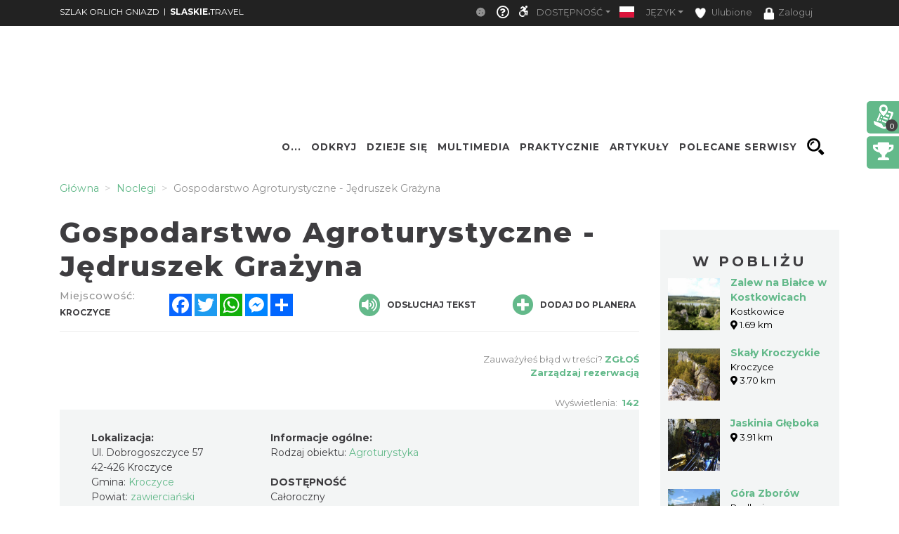

--- FILE ---
content_type: text/html; charset=UTF-8
request_url: https://www.orlegniazda.pl/accommodation/153632/gospodarstwo-agroturystyczne-jedruszek-grazyna
body_size: 35376
content:
    <!doctype html>
<html  lang="pl">
<head>
    <meta charset="utf-8">
    <meta name="viewport" content="width=device-width, initial-scale=1, shrink-to-fit=no">

    <title>Gospodarstwo Agroturystyczne - Jędruszek Grażyna - Szlak ...</title>
            <link rel="icon" type="image/x-icon" href="/favicon-sog.ico" />
            <meta name="description" content="Dobra lokalizacja, miła obsługa, pokoje na odpowiednim standardzie, zapraszamy ">
    <meta name="keywords" content="Slaskie Travel">
    <meta property="og:title" content="Gospodarstwo Agroturystyczne - Jędruszek Grażyna - Szlak ..." /><meta property="og:description" content="Dobra lokalizacja, miła obsługa, pokoje na odpowiednim standardzie, zapraszamy " /><meta property="og:type" content="website" /><meta property="og:url" content="https://www.orlegniazda.pl/accommodation/153632/gospodarstwo-agroturystyczne-jedruszek-grazyna" /><meta property="og:image" content="https://www.orlegniazda.pl/Media/Default/.MainStorage/ContentItemDocumentTypeRecord/q3awejgd.cl1/file_slaskie_old_big.jpg" />    
    <script type="application/ld+json">
    {
        "@context": "https://schema.org",
        "@type": "LocalBusiness",
        "openingHours": "Mo-Su 00:00-23:59",
        "address": {
            "@type": "PostalAddress",
            "streetAddress": "Dobrogoszczyce 57",
            "addressLocality": "Kroczyce",
            "postalCode": "42-426",
            "addressCountry": "PL"
        },
        "telephone": "48343156483",
        "name": "Gospodarstwo Agroturystyczne - Jędruszek Grażyna",
        "url": "djdamian7@op.pl"
        ,"image": {
            "@type": "ImageObject",
            "height": 259,
            "width": 376,
            "url": "https://www.orlegniazda.pl/Media/Default/.MainStorage/ContentItemDocumentTypeRecord/q3awejgd.cl1/file_slaskie_old_carousel.jpg"
        }
    }
    </script>

            <!-- Google tag (gtag.js) -->
<script async src="https://www.googletagmanager.com/gtag/js?id=G-BK61H3BCST"></script>
<script>
  window.dataLayer = window.dataLayer || [];
  function gtag(){dataLayer.push(arguments);}
  gtag('js', new Date());

  gtag('config', 'G-BK61H3BCST');
</script>

    
                
                <!-- <link rel="stylesheet" href="/minify-css/pure.css" crossorigin="anonymous"> -->
        <link rel="stylesheet" href="/minify-css/styles.pure.css" crossorigin="anonymous">
        <link rel="stylesheet" data-href="/minify-css/bootstrap.css" crossorigin="anonymous">
        <link rel="stylesheet" data-href="/css/flag-icon/flag-icon.min.css" crossorigin="anonymous">
        <link rel="stylesheet" data-href="/minify-css/styles.css?017c271" crossorigin="anonymous">
        <link rel="stylesheet" data-href="/minify-css/hamburgers.css" crossorigin="anonymous">
        <link rel="stylesheet" data-href="/minify-css/styles_1589.css?3cfd530" crossorigin="anonymous">
        <link rel="stylesheet" data-href="/minify-css/styles_subpage_modules.css?234fabc" crossorigin="anonymous">
                <link rel="stylesheet" data-href="https://fonts.googleapis.com/css?family=Montserrat:400,500,700,800&display=swap">
        <link rel="stylesheet" data-href="https://fonts.googleapis.com/css?family=Nunito&display=swap">
                        <link rel="stylesheet" data-href="/css/tutorial.css" crossorigin="anonymous">
        <link rel="stylesheet" data-href="/minify-css/slick.css" crossorigin="anonymous">
        <link rel="stylesheet" data-href="/minify-css/social-share-kit.css" crossorigin="anonymous">
        <link rel="stylesheet" data-href="/bundles/sonatacore/vendor/select2/select2.css" crossorigin="anonymous">
        <link rel="stylesheet" data-href="/minify-css/jquery-ui.min.css" crossorigin="anonymous">
        <link rel="stylesheet" data-href="/minify-css/simplePagination.css" crossorigin="anonymous">
        <link rel="stylesheet" data-href="/minify-css/tempusdominus-bootstrap-4.min.css" crossorigin="anonymous">
        <link rel="stylesheet" data-href="/minify-css/bootstrap-slider.min.css" crossorigin="anonymous">
        <link rel="stylesheet" data-href="https://cdnjs.cloudflare.com/ajax/libs/font-awesome/5.9.0/css/all.min.css" ><link rel="stylesheet" data-lazy-href="/minify-css/styles_accessible.css?19e1eac" crossorigin="anonymous">
        <link rel="stylesheet" data-lazy-href="/minify-css/stLibInclude.css?f972161" crossorigin="anonymous">        <link rel="stylesheet" data-lazy-href="/minify-css/openLayers/ol.css" crossorigin="anonymous">        <link rel="stylesheet" data-lazy-href="/minify-css/openLayers/ol-ext.css" crossorigin="anonymous"><link rel="stylesheet" data-lazy-href="/minify-css/user_styles/styles_1589.css?bcfd54e" crossorigin="anonymous">
            
        
        <script>
        var loadTime = Date.now();
    </script>
    <script>var serviceColor = '#63b98a';var is_user_login = false;var is_tutorial_edit = false;var isDevEnv = 0;var isGoogleTranslator = '0';var actualDomain = 'https://www.orlegniazda.pl';var paths = {pathInfo: '/accommodation/153632/gospodarstwo-agroturystyczne-jedruszek-grazyna',requestUri: '/accommodation/153632/gospodarstwo-agroturystyczne-jedruszek-grazyna',planner_actions: '/planner/st_action',event_search: '/ajax/event',event_calendar_events: '/ajax/event/calendar',fb_app_id: '501406227338087',login: '/login',edit_document: '/document/edit',positron: 'https://api.maptiler.com/maps/positron/256/{z}/{x}/{y}.png?key=hyF39WECEG5QsFmAUvH9',a_t_b_u: '/gamerivalry/api/site',chatty_kathy_cache: '/chatty_kathy_cache/option',};var trans = {sub_not_active: 'Powiadomienia nieaktywne. Kliknij, aby włączyć otrzymywanie powiadomienia.',sub_active: 'Powiadomienia aktywne. Kliknij, aby wyłączyć otrzymywanie powiadomień.',ROUTE_DIRECTIONS: 'Wskazówki dojazdu',ROUTE_DIRECTIONS_WALK: 'Wskazówki dojścia',Route: 'Trasa',Select_start_point: 'Wybierz punkt początkowy',Select_end_point: 'Wybierz punkt końcowy',Split_trail: 'Dodaj punkt na trasie',Select: 'Wybierz',delete_point: 'Usuń punkt',planner_route_added: 'Obiekt dodany do planera',planner_route_adding: 'Dodajemy obiekt do planera',planner_route_removed: 'Obiekt usunięty z planera',planner_route_removing: 'Usuwamy obiekt z planera',planner_not_login: 'Zaloguj się, aby używać planera podróży',planner_login_message: 'Aby dodać pozycję do planera podróży, musisz być zalogowany do serwisu.<br/><br/>Kliknij <a href="/login" onclick="onclick_function">tutaj</a>, aby się zalogować.<br/><br/>Jeśli nie masz konta, kliknij <a href="/register/" onclick="onclick_function">tutaj</a>, aby je utworzyć.',favorites_login_message: 'Aby dodać pozycję do ulubionych, musisz być zalogowany do serwisu.<br/><br/>Kliknij <a href="/login" onclick="onclick_function">tutaj</a>, aby się zalogować.<br/><br/>Jeśli nie masz konta, kliknij <a href="/register/" onclick="onclick_function">tutaj</a>, aby je utworzyć.',go_to_login: 'Przejdź do logowania',planner_add_to_use: 'Aby używać planera musisz dodać pierwszy punkt. Kliknij &quot;DODAJ PUNKT NA TRASIE&quot;',planner_want_reload: 'Aby otworzyć tą zakładkę musisz odświerzyć stronę. Czy chcesz to zrobić teraz ?',select_rate_in_stars_error: 'Wystąpił błąd przy dodawaniu komentarza. Przepraszamy.',select_rate_in_stars: 'Zaznacz swoją ocenę na gwiazdkach',edit: 'Edytuj',save: 'Zapisz',ajax_error: 'Wystąpił błąd podczas wykonywania akcji.',noCity: 'Brak podanego miasta',cant_spend_time: 'Nie możesz spędzić w obiekcie więcej czasu niż Xh.',do_you_set_accommodation: 'Czy chcesz ustawić punkt jako nocleg/ostatni na trasie?',do_you_report_broken_link: 'Czy chcesz zgłosić administracji niedziałający link','You can not save this object to the planner on this host': 'Nie możesz dodać obiektu do planera na tym serwisie',follow: 'Obserwuj',changeTiles: 'Zmień wygląd mapy',search_use_location: 'Czy chcesz użyć swojej lokalizacji, aby wyświetlić obiekty w pobliżu?',months: {January: "Styczeń",February: "Luty",March: "Marzec",April: "Kwiecień",May: "Maj",June: "Czerwiec",July: "Lipiec",August: "Sierpień",September: "Wrzesień",October: "Październik",November: "Listopad",December: "Grudzień",},};var twig_html_code = {alertBox: '<div class="alert alertBox" role="alert">    <button onclick="alertBoxClose();"><i class="fa fa-times"></i></button>    <span></span></div>',planner_map_popup: '<div class="map-select-point">    <span class="map-select-point-name"></span>    <button class="map-select-point-select btn btn-sm st-btn-green btn-no-round">Wybierz</button>    <i class="fa fa-caret-down"></i></div><div class="directionsListContainer custom-scroll poiHide adp">    <h2>Dodaj punkt na trasie</h2></div><div id="popup" class="ol-popup custom-scroll">    <a href="#" id="popup-closer" class="ol-popup-closer"></a>    <div id="popup-content"></div></div>',planner_init_options: '<div class="planner-init-options-container">    <div class="planner-init-options-title">        <span help-type="way_of_travel">Wybierz sposób podróży</span>        <span help-type="behavioral_profile">Wybierz zainteresowania</span>        <span help-type="city">Wybierz miejscowość</span>    </div>    <div class="planner-init-options-help">        <span help-type="way_of_travel">Wybierz sposób w jaki będziesz poruszał się w trakcie wycieczki.<br>Później będziesz mogł zmienić sposób podróży w dowolnym momencie.</span>        <span help-type="behavioral_profile">Określ swoje zainteresowania, abyśmy mogli dopasować dla Ciebie atrakcje turystyczne.<br>Możesz również pominąć ten krok korzystając z przycisku dalej.</span>        <span help-type="city">Wybierz miejscowości do których będziesz podróżował.<br>Możesz również pominąć ten krok korzystając z przycisku dalej.</span>    </div>    <div class="planner-init-options-box"></div>    <div class="planner-init-options-buttons">        <button class="st-btn st-btn-green btn-prev">wróć</button>        <button class="st-btn st-btn-green btn-next">dalej</button>        <button class="st-btn st-btn-green btn-skip" onclick="$(this).parents(`.modal-content`).find(`button.close`).click();">pomiń</button>        <button class="st-btn st-btn-green btn-finish" onclick="$(this).parents(`.modal-content`).find(`button.close`).click(); $(`.planner-slide-form .planner-form-buttons button`).click(); planner_ajax_after = function (){$(`.planner button.planner-empty`).click(); $(`.poiButtons > div`).click();}; $(`html, body`).animate({scrollTop: $(`.planner .module_map`).offset().top - 100}, 200);">dalej</button>    </div></div>',planner_place_part: '&lt;li planner-point-id=&quot;rr_class_rr_id&quot;&gt;            &lt;a class=&quot;planner-point&quot; href=&quot;/rr_class/rr_id&quot;&gt;        &lt;div class=&quot;lazy planner-point-image&quot; data-bg=&quot;url(rr_thumbnail)&quot;&gt;&lt;/div&gt;        &lt;span&gt;rr_name&lt;/span&gt;    &lt;/a&gt;    &lt;a class=&quot;planner-point-remove&quot; href=&quot;/planner/remove?class=rr_class&amp;id=rr_id&quot;       onclick=&quot;planner_widget_point(&#039;remove&#039;, &#039;rr_class&#039;,rr_id); $(this).parents(&#039;li&#039;).remove(); return false;&quot;&gt;        &lt;i class=&quot;fas fa-times&quot;&gt;&lt;/i&gt;    &lt;/a&gt;&lt;/li&gt;',st_base_color: 'rgba(99,185,138,1)',map_popup: "<div id='popup' class='ol-popup custom-scroll'> <a href='#' id='popup-closer' class='ol-popup-closer'></a><div id='popup-content'></div> </div>",selectGeoPoint: '<div class="selectGeoPoint"></div><div class="planner-search-town">    <form class="planner-map-form" action="/planner/town" onkeypress="if(event.keyCode == 13){ $(this).find(`.form-group button`).first().click()}" onsubmit="event.preventDefault();">        <button type="button" class="st-btn close-map" onclick="closeSelectPoint($(this))"><i class="fas fa-times"></i></button>        <div class="form-group col-xs-12 planner-town-help">            <span>Wybierz punkt na mapie lub wyszukaj miejscowość</span>            <span style="display: none">Wybierz punkt na mapie</span>        </div>        <div class="form-group col-xs-12 planner-town">            <label>Miejscowość</label>            <input class="form-control st-border-green btn-no-round" name="town" autocomplete="off">        </div>        <div class="form-group col-xs-12 select-distance-town" style="display: none;">            <label>Promień wyszukiwania</label>            <input type="text" id="select-distance" data-slider-min="1" data-slider-max="1000" data-slider-step="1" data-slider-id="select-distance-slider" data-slider-value="5"                   onchange="radiusOnMap($(this), $(`.selectGeoPoint`))"/>        </div>        <div class="form-group col-xs-12">            <button type="button" class="btn btn-no-round st-grey-btn btn-loader planner-town-button" onclick="planner_point(`town`, ``, 0, [$(this).parents(`form`).serialize()])">                szukaj</button>            <button type="button" class="btn btn-no-round st-grey-btn btn-loader planner-distance-remove-button" style="display: none; margin-bottom: 10px;">                Usuń punkt</button>            <button type="button" class="btn btn-no-round st-grey-btn btn-loader" onclick="getCurrentLocation($(`.selectGeoPoint`)[0], true, $(`.selectGeoPoint`))">                <i class="fas fa-crosshairs"></i> Moja lokalizacja</button>            <button type="button" class="btn btn-no-round st-grey-btn btn-search" onclick="$(`#module_search_page .st-search-box-button[type=submit]`).first().click();" style="display: none; margin-top: 10px;">                 szukaj</button>        </div>    </form></div><div class="map-select-point">    <span class="map-select-point-name"></span>    <button class="map-select-point-select btn btn-sm st-btn-green btn-no-round">Wybierz</button>    <i class="fa fa-caret-down"></i></div>',};var t_var = {a_t_b_m: 0,a_t_b_t: '',a_p_i: "AKIAQ6T5XI2I5Z7BS3A6",a_p_s: "pLAAIJCAGA1wuDPPdGkO2Y+AANXoeLI2H/1hiBWA",};</script>

    <script src="/minify-js/jquery-3.3.1.min.js" ></script>
    <script>
        var paginations_to_load = [];
        var carousels_to_load = [];
        var mapIdToInitialize = [];
    </script>
                                <!-- Hotjar Tracking Code for slaskie.travel -->
            <script>
                (function(h,o,t,j,a,r){
                    h.hj=h.hj||function(){(h.hj.q=h.hj.q||[]).push(arguments)};
                    h._hjSettings={hjid:2281675,hjsv:6};
                    a=o.getElementsByTagName('head')[0];
                    r=o.createElement('script');r.async=1;
                    r.src=t+h._hjSettings.hjid+j+h._hjSettings.hjsv;
                    a.appendChild(r);
                })(window,document,'https://static.hotjar.com/c/hotjar-','.js?sv=');
            </script>
            </head>
<body  data-id="1589" >
            <style>.bootstrap-datetimepicker-widget .picker-switch .fa-calendar:after{content: 'Wybierz dzień';}.bootstrap-datetimepicker-widget .picker-switch .fa-clock:after {content: 'Wybierz godzinę';}.st-bg-green,.st-section-title-bar,.menu-root-box-name,.st-top-menu-items-search-box,.slick-dots li.slick-active button,.place-nearby-custom-scroll::-webkit-scrollbar-thumb, .custom-scroll::-webkit-scrollbar-thumb, .select2-drop .select2-results::-webkit-scrollbar-thumb,.bootstrap-datetimepicker-widget table td.active, .bootstrap-datetimepicker-widget table td.active:hover,.bootstrap-datetimepicker-widget table td span.active,.badge-service-color,.security-flash-message,.st-hover-green:hover,.internalMessages a[id^="message-"]:not(.active),.green-select2 .select2-choice .select2-arrow,.green-select2.select2-container-multi .select2-choices .select2-search-choice,.readContentText .fa-volume-up,.st-top-menu-items .st-top-menu-items-item:hover,.st-big-submenu .nav-link.active,.st-tab-content,.mobile-device .routeListHider.is-active{background-color: rgba(99,185,138,1) !important;}div.zabuto_calendar .table tr td.event div.day,div.zabuto_calendar .badge-event,.hamburger-inner, .hamburger-inner:before, .hamburger-inner:after,.hamburger.is-active .hamburger-inner,.hamburger.is-active .hamburger-inner::before,.hamburger.is-active .hamburger-inner::after{background-color: rgba(99,185,138,1) ;}.st-border-green,.dow-clickable.selected-day div{border-color: rgba(99,185,138,1) !important;}.ModuleSideModules .module-map-global .mapTypes .fas.fa-globe:before,.ModuleSideModules .module-map-global .mapTypes .fas.fa-map:before,.ModuleSideModules .module-map-global .mapFullScreenButton,.st-page-category-text>text,.module-seenearby-box-text-title a,/*.breadcrumb-item,*/.breadcrumb-item a,.module-seenearby-title text,.serviceColorText,.st-green-text,.st-page-map-links a,.st-calender-events-link a,.st-footer-links a,.st-page-map-links-box,.st-page-map-hide,.st-page-map-show,.st-small-submenu li a,.simple-pagination li,.simple-pagination li .page-link:hover,.page-link,.st-link, .st-link:hover,.ol-popup-closer:hover,.poiShow .poiText,.bootstrap-datetimepicker-widget a,div.zabuto_calendar .table tr.calendar-month-header td span,div.zabuto_calendar .badge-today,.ModuleSideModules .user-rating-average i,.ModuleSideModules li.star.hover, .ModuleSideModules li.star.selected,.st-module-map-route-type-header,.st-top-tools-box .st-dropdown-item:hover, .st-top-tools-box .st-dropdown-item:focus,[data-id=language-selector].open .mobile-lang-selector,.mobile-device .open > .mobile-lang-selector,.mobile-device .open > .mobile-lang-selector i,#onesignal-slidedown-container #onesignal-slidedown-dialog .slidedown-button.secondary{color: rgba(99,185,138,1) !important;}.st-color-green,.st-col-box-love i, .st-col-box-love-f i, .st-favorite-set-icon i {color: rgba(99,185,138,1);}.st-news-box-text {border-left: 7px solid rgba(99,185,138,1) !important;}.title-span{border-bottom: 4px solid rgba(99,185,138,1) !important;}.module-seenearby-title text{border-bottom: 5px solid rgba(99,185,138,1)!important;}.module-seenearby-title-span{border-color: rgba(99,185,138,1)!important;}/*.module-seenearby {border: 1px solid rgba(99,185,138,1) !important;}.module-seenearby-title {text-transform: uppercase;background: rgba(99,185,138,1) !important;}.module-seenearby-box-image {text-align: center;border-right: 7px solid rgba(99,185,138,1);}*/.breadcrumb-item.active, .breadcrumb-item > span {color: rgb(146,146,146);font-weight: 400;}body:not(.mobile-device) .st-border-right {border-right: 6px solid rgba(99,185,138,1) !important;}.st-static-content-title,.ModuleMap .module-map-global .mapTypes,.ModuleGuidebook .module-map-global .mapTypes,.ModuleSideModules .module-map-global .mapTypes,.ModuleMap .mapExport,.ModuleGuidebook .mapExport,.ModuleSideModules .mapExport,#onesignal-popover-container #onesignal-popover-dialog .popover-button.primary, #onesignal-popover-container #onesignal-popover-dialog .slidedown-button.primary, #onesignal-popover-container #onesignal-slidedown-dialog .popover-button.primary, #onesignal-popover-container #onesignal-slidedown-dialog .slidedown-button.primary, #onesignal-slidedown-container #onesignal-popover-dialog .popover-button.primary, #onesignal-slidedown-container #onesignal-popover-dialog .slidedown-button.primary, #onesignal-slidedown-container #onesignal-slidedown-dialog .popover-button.primary, #onesignal-slidedown-container #onesignal-slidedown-dialog .slidedown-button.primary{background: rgba(99,185,138,1) !important;}.ModuleMap .module-map-global .mapTypes,.ModuleGuidebook .module-map-global .mapTypes,.ModuleSideModules .module-map-global .mapTypes {color: rgba(99,185,138,1) !important;}.st-static-content-border-lr{border-left: 1px solid rgba(99,185,138,1) !important;border-right: 1px solid rgba(99,185,138,1) !important;}.st-static-content-border-lrb{border-left: 1px solid rgba(99,185,138,1) !important;border-right: 1px solid rgba(99,185,138,1) !important;border-bottom: 1px solid rgba(99,185,138,1) !important;}.subpageMapToolbox,.st-col-caraousel-text-background{background-color: rgba(99,185,138,0.8);}.st-slider-info-background{background-color: rgba(99,185,138,0.8);}.user-login-container input{border: 2px solid rgba(99,185,138,1) !important;}.slick-dots li button {border: 1px solid rgba(99,185,138,1) !important;}.slider-selection, .slider-handle {background-image: -webkit-linear-gradient(top,rgba(99,185,138,1) 0,rgba(99,185,138,1) 100%) !important;background-image: -o-linear-gradient(top,rgba(99,185,138,1) 0,rgba(99,185,138,1) 100%) !important;background-image: linear-gradient(to bottom,rgba(99,185,138,1) 0,rgba(99,185,138,1) 100%) !important;background-color: rgba(99,185,138,1) !important;}.page-item.active .page-link, .simple-pagination li .current, .st-btn-green, .st-btn-green:focus, .st-btn-green-hover:hover{background-color: rgba(99,185,138,1);border-color: rgba(99,185,138,1);color: #fff !important;}.simple-pagination li .current.prev, .simple-pagination li .current.next{color: #6c757d !important;}.form-control:focus {border-color: rgba(99,185,138,0.5);box-shadow: 0 0 0 0.2rem rgba(99,185,138,0.25);}/* ------------- FORUM  ------------ */#wf_forum_content h1, .wf_forum_block_title {background-color: rgba(99,185,138,0.7) !important;border-left-color: rgba(99,185,138,1) !important;}.wf_button {background: linear-gradient(to bottom, rgba(99,185,138,1) 0px, rgba(99,185,138,1) 100%)!important;border-color: rgba(99,185,138,1)!important;}.wf_icon-pin {background: url(/bundles/yosimitsoworkingforum/images/pin-btn.png) 5% no-repeat, linear-gradient(to bottom, rgba(99,185,138,1) 0px, rgba(99,185,138,1) 100%)!important;}.wf_icon-lock {background: url(/bundles/yosimitsoworkingforum/images/lock-btn.png) 5% no-repeat, linear-gradient(to bottom, rgba(99,185,138,1) 0px, rgba(99,185,138,1) 100%)!important;}.wf_icon-reply {background: url(/bundles/yosimitsoworkingforum/images/reply.png) 5% no-repeat, linear-gradient(to bottom, rgba(99,185,138,1) 0px, rgba(99,185,138,1) 100%)!important;}.md-editor .btn-sm.btn.btn-primary, .md-editor .btn-sm.btn.btn-primary:hover,.md-editor .btn-sm.btn.btn-primary:not(:disabled):not(.disabled):active, .md-editor .btn-sm.btn.btn-primary:not(:disabled):not(.disabled).active{background-color: rgba(99,185,138,1);border-color: rgba(99,185,138,1);}.btn-serviceColor {color: #fff;background-color: rgba(99,185,138,1) !important;border-color: rgba(99,185,138,1) !important;}.btn-serviceColor:focus,.btn-serviceColor.focus {color: #fff;background-color: rgba(99,185,138,1) !important;border-color: rgba(99,185,138,1) !important;}.btn-serviceColor:hover {color: #fff;background-color: rgba(99,185,138,1) !important;border-color: rgba(99,185,138,1) !important;}.btn-serviceColor:active,.btn-serviceColor.active,.open > .dropdown-toggle.btn-serviceColor {color: #fff;background-color: rgba(99,185,138,1) !important;border-color: rgba(99,185,138,1) !important;}.btn-serviceColor:active:hover,.btn-serviceColor.active:hover,.open > .dropdown-toggle.btn-serviceColor:hover,.btn-serviceColor:active:focus,.btn-serviceColor.active:focus,.open > .dropdown-toggle.btn-serviceColor:focus,.btn-serviceColor:active.focus,.btn-serviceColor.active.focus,.open > .dropdown-toggle.btn-serviceColor.focus {color: #fff;background-color: rgba(99,185,138,1) !important;border-color: rgba(99,185,138,1) !important;}.btn-serviceColor:active,.btn-serviceColor.active,.open > .dropdown-toggle.btn-serviceColor {background-image: none;}.btn-serviceColor.disabled:hover,.btn-serviceColor[disabled]:hover,fieldset[disabled] .btn-serviceColor:hover,.btn-serviceColor.disabled:focus,.btn-serviceColor[disabled]:focus,fieldset[disabled] .btn-serviceColor:focus,.btn-serviceColor.disabled.focus,.btn-serviceColor[disabled].focus,fieldset[disabled] .btn-serviceColor.focus {background-color: rgba(99,185,138,1) !important;border-color: rgba(99,185,138,1) !important;}.btn-serviceColor .badge {color: rgba(99,185,138,1) !important;background-color: #fff;}.planner-main-tabs .nav-link.active, .planner-main-tabs .nav-item.show .nav-link,.planner-main-tabs .nav-link:hover, .planner-main-tabs .nav-link:focus {border-top-color: rgba(99,185,138,1);border-left-color: rgba(99,185,138,1);}.planner-day-tabs .nav-link.active, .planner-day-tabs .nav-item.show .nav-link,.planner-day-tabs .nav-link:hover, .planner-day-tabs .nav-link:focus,.st-big-submenu .nav-link:hover,.module-guidebook-title, .module-guidebook-show-all {background: rgba(99,185,138,1) !important;}.map-event-group .ol-overlay-container.ol-selectable::after {border-top-color: rgba(99,185,138,1);}/* ---------------------------------- */.module-guidebook {border: 1px solid rgba(99,185,138,1);}.module-guidebook-box-image {border-right: 7px solid rgba(99,185,138,1);}.ModuleSideModules .rating-stars ul > li.star.selected > i.fa-star,.ModuleSideModules .rating-stars ul > li.star.hover > i.fa-star,.module_route_nav_pills .nav-link {color: rgba(99,185,138,1);}.scroller{scrollbar-color: rgba(99,185,138,1) #ffffff;}/* Rezerwacje */.reservation-box{border:1px solid rgba(99,185,138,1)}/* ---------------------------------- *//* Background */.st-bg-service-default {background-color: rgba(99,185,138,1) !important;}/* ---------------------------------- */.st-black-link, .st-black-link:hover, .st-black-text {color: #3E3D40 !important;}</style>
    <div id="skipLinks">
        <ul>
            <li><a href="#top_bar_nav">Idź do Górny pasek - Opcje</a></li>
            <li><a href="#menu">Idź do Menu</a></li>
            <li><a href="#document-content">Idź do Treść</a></li>
            <li><a href="#footer">Idź do Stopka</a></li>
        </ul>
    </div>
        <div id="serviceid" data-id="1589" style="display: none"></div>
    <div id="fb-root"></div>
    <div class="google_translate_container translate_container poiHide">
        <div id="google_translate_element"></div>
    </div>
    <div id="google_translate_support" class=""></div>
    <div class="yandex_translate_container translate_container poiHide">
        <div id="yandexTranslatorWidget"></div>
    </div>
    
        
            <section><div class='container container-templates'><div class='row'><div class='column col-md-3'><div class='ModuleLogo'>            <div class="st-module-logo logo-top-glue st-module-logo-desktop" style="display: none">
        <a href='/'>
            <img class="img-fluid" src="/uploads/media/subService/0010/51/thumb_950419_admin.png" alt="Logo a"/>
        </a>
    </div>
    </div></div><div class='column col-md-9'><div class='ModuleTopBar'><div id='module_top_bar_new_moblie' class='module-top-bar-new-mobile' style='display: none'>
    <div class="module-top-bar-new-mobile-icon-row">
        <div class="module-top-bar-new-mobile-icon  remove-caret st-bg-green top-menu-login"
     data-toggle="dropdown"
     href="#"
     role="button"
     aria-haspopup="true"
     aria-expanded="false">
                <span  class="login-icon">
                    <i class="fas fa-user"></i>
                </span>
    <div class="dropdown-menu">
                     <div class="dropdown-item st-dropdown-item st-dropdown-user-item"
                 onClick="window.location.href = '/login';">
                <div class="st-user-icon col-sm-1">
                    <span class="fas fa-user"></span>
                </div>
                <span class="col-sm">Zaloguj</span>
            </div>
            <div class="dropdown-item st-dropdown-item st-dropdown-user-item"
                 onClick="window.location.href = '/register/';">
                <div class="st-user-icon col-sm-1">
                    <span class="fas fa-user-plus"></span>
                </div>
                <span class="col-sm">Zarejestruj</span>
            </div>
             </div>
</div>
        <div class="module-top-bar-new-mobile-icon" style="background-color: #63b98a" onclick="window.location.href = '/search';">
            <i class="fas fa-search"></i>
        </div>
        <div class="module-top-bar-new-mobile-icon" style="background-color: #63b98a" ><a href="javascript:void(0)" onclick="return invert();"><i class="fas fa-adjust"></i></a></div>
        <div class="dropdown show module-top-bar-new-mobile-dropdown">
                    <a class="nav-link dropdown-toggle st-dropdown-toggle" data-toggle="dropdown" href="#" role="button" aria-haspopup="true" aria-expanded="false">
                PL
            </a>
            <div class="dropdown-menu st-dropdown-menu">
                            <div class="dropdown-item st-dropdown-item"
                     onclick="changeLocale('/changeLocale', 'pl');">
                    <span class="flag-icon flag-icon-pl"></span>
                    <span class="col-sm">Polski</span>
                </div >
                                         <div class="dropdown-item st-dropdown-item"
                     onclick="changeLocale('/changeLocale', 'en');">
                    <span class="flag-icon flag-icon-gb"></span>
                    <span class="">English</span>
                </div >
                                         <div class="dropdown-item st-dropdown-item"
                     onclick="changeLocale('/changeLocale', 'de');">
                    <span class="flag-icon flag-icon-de"></span>
                    <span class="">Deutsche</span>
                </div >
                                         <div class="dropdown-item st-dropdown-item"
                     onclick="changeLocale('/changeLocale', 'ru');">
                    <span class="flag-icon flag-icon-ru"></span>
                    <span class="">Русский</span>
                </div >
                                          <div class="dropdown-item st-dropdown-item"
                     onclick="document.querySelectorAll('.translate_container').forEach((el) => { if(el.classList.value.indexOf('google_translate_container') === -1) { el.classList.add('poiHide'); } }); document.querySelector('.google_translate_container').classList.toggle('poiHide')">
                    <span class=""><i class="fas fa-language"></i></span>
                    <span class="">Tłumacz Google</span>
                </div>
                <div class="dropdown-item st-dropdown-item"
                     onclick="document.querySelectorAll('.translate_container').forEach((el) => { if(el.classList.value.indexOf('yandex_translate_container') === -1) { el.classList.add('poiHide'); } }); document.querySelector('.yandex_translate_container').classList.toggle('poiHide')">
                    <span class=""><i class="fab fa-yandex"></i></span>
                    <span class="languageText">Tłumacz Yandex</span>
                </div>
            </div >
                </div>
        <div class="dropdown show module-top-bar-new-mobile-dropdown">
            <a class="dropdown-toggle"
               href="#"
               role="button"
               id="dropdownMenuLink"
               data-toggle="dropdown"
               aria-haspopup="true"
               aria-expanded="false">
              <i class="fas fa-font"></i>
            </a>
            <div class="dropdown-menu" aria-labelledby="dropdownMenuLink">
                <a class="dropdown-item st-dropdown-item"
                   href="javascript:void(0)"
                   onclick="return setFontSize(0);">
                    <i class="fas fa-font"></i>
                    &nbsp;Mała
                </a>
                <a class="dropdown-item st-dropdown-item"
                   href="javascript:void(0)"
                   onclick="return setFontSize(1);">
                    <i class="fas fa-font"></i>
                    &nbsp;Standardowa
                </a>
                <a class="dropdown-item st-dropdown-item"
                   href="javascript:void(0)"
                   onclick="return setFontSize(2);">
                    <i class="fas fa-font"></i>
                    &nbsp;Duża
                </a>
            </div>
        </div>
    </div>
        <div class='st-top-slogan-default-mobile'>
                <span>slaskie.</span>travel
            </div>
        <div id="module_topbar_logo_anchor"></div>
</div>
<nav id='top_bar_nav' class="navbar st-navbar navbar-expand-md navbar-dark st-bg-black res-nowrap" style="width:100vw;left:0;position:fixed;">
    <div class="container st-topbar">
        <div class="row st-row-padding w-100">
                        <a class="navbar-brand st-navbar-brand st-ellipsis res-mr0" href="//orlegniazda.pl" target="_self">
                SZLAK ORLICH GNIAZD
            </a>
                                    <span class="navbar-brand st-navbar-brand st-ellipsis res-mr0">
                    &nbsp;&nbsp;|&nbsp;&nbsp;
                    </span>
                    <a class="navbar-brand st-navbar-brand st-ellipsis res-mr0" href="//slaskie.travel" target="_self">
                        <B>SLASKIE.</B>TRAVEL
                    </a>
                                        <button class="navbar-toggler" type="button"
                    data-toggle="collapse" data-target="#navbarCollapse"
                    aria-controls="navbarCollapse" aria-expanded="false"
                    aria-label="Toggle navigation">
                <span class="navbar-toggler-icon"></span>
            </button>
            <div class="collapse navbar-collapse st-navbar-collapse st-topbar-block-right justify-content-end" id="navbarCollapse">
                <ul class="navbar-nav st-nav-lang justify-content-end res-ml0">
                    <li class="nav-item dropdown st-tutorial-item">
                    </li>
                    <li class="nav-item st-nav-item st-cookie-bar">
                        <a class="nav-link st-nav-link" href="javascript:void(0)" onclick="document.cookie='cookiebar=;expires=Thu, 01 Jan 1970 00:00:01 GMT;path=/'; setupCookieBar(); return false;">
                            <i class="fas fa-cookie"></i>
                        </a>
                    </li>
                    <li class="nav-item st-nav-item st-tutorial-item">
                        <a class="nav-link st-nav-link" href="javascript:void(0)" onclick="cursorHelp($(this));" title="Pomoc" click-title="Wyłącz pomoc">
                            <i class="far fa-question-circle"></i>
                        </a>
                    </li>
                    <li class="nav-item dropdown st-accessible-item">
                        <div class="st-accessible-icon">
                            <span title="Ułatwienia dostępu" class="fab fa-accessible-icon" data-toggle="tooltip"></span>
                        </div>
                        <a class="nav-link dropdown-toggle st-dropdown-toggle" data-toggle="dropdown" href="#" role="button" aria-haspopup="true" aria-expanded="false">Dostępność</a>
                        <div class="dropdown-menu st-bg-black st-dropdown-menu">
                            <div class="dropdown-item st-dropdown-item" onclick="invert();" title="Dostosuj kolory">
                                <span class="fas fa-adjust"></span>
                                <span class="">Dostosuj kolory</span>
                            </div>
                            <div class="dropdown-item st-dropdown-item" onclick="setFontSize(0);" title="Czcionka domyślna">
                                <span class="fas fa-font"></span>
                                <span class="">Domyślna</span>
                            </div>
                            <div class="dropdown-item st-dropdown-item" onclick="setFontSize(1);" title="Czcionka średnia">
                                <span class="fas fa-font"><i class="fas fa-plus"></i></span>
                                <span class="">Średnia</span>
                            </div>
                            <div class="dropdown-item st-dropdown-item" onclick="setFontSize(2);" title="Czcionka duża">
                                <span class="fas fa-font"><i class="fas fa-plus"></i><i class="fas fa-plus"></i></span>
                                <span class="">Duża</span>
                            </div>
                        </div>
                    </li>
                    <li class="nav-item dropdown st-lang-item">
                        <div class="st-lang-flag">
                            <span title="Zmień język" class="flag-icon flag-icon-pl" data-toggle="tooltip"></span>
                        </div>
                        <a class="nav-link dropdown-toggle st-dropdown-toggle" data-toggle="dropdown" href="#" role="button" aria-haspopup="true" aria-expanded="false">Język</a>
                        <div class="dropdown-menu st-bg-black st-dropdown-menu">
                                                           <div class="dropdown-item st-dropdown-item" onclick="changeLocale('/changeLocale', 'pl');">
                                    <span class="flag-icon flag-icon-pl"></span>
                                    <span class="">Polski</span>
                                </div>
                                                                                       <div class="dropdown-item st-dropdown-item" onclick="changeLocale('/changeLocale', 'en');">
                                    <span class="flag-icon flag-icon-gb"></span>
                                    <span class="">English</span>
                                </div>
                                                                                       <div class="dropdown-item st-dropdown-item" onclick="changeLocale('/changeLocale', 'de');">
                                    <span class="flag-icon flag-icon-de"></span>
                                    <span class="">Deutsche</span>
                                </div>
                                                                                       <div class="dropdown-item st-dropdown-item" onclick="changeLocale('/changeLocale', 'ru');">
                                    <span class="flag-icon flag-icon-ru"></span>
                                    <span class="">Русский</span>
                                </div>
                                                                                    <div class="dropdown-item st-dropdown-item"
                                 onclick="document.querySelectorAll('.translate_container').forEach((el) => { if(el.classList.value.indexOf('google_translate_container') === -1) { el.classList.add('poiHide'); } }); document.querySelector('.google_translate_container').classList.toggle('poiHide')">
                                <span class=""><i class="fas fa-language"></i></span>
                                <span class="">Tłumacz Google</span>
                            </div>
                            <div class="dropdown-item st-dropdown-item"
                                 onclick="document.querySelectorAll('.translate_container').forEach((el) => { if(el.classList.value.indexOf('yandex_translate_container') === -1) { el.classList.add('poiHide'); } }); document.querySelector('.yandex_translate_container').classList.toggle('poiHide')">
                                <span class=""><i class="fab fa-yandex"></i></span>
                                <span class="languageText">Tłumacz Yandex</span>
                            </div>
                        </div>
                    </li>
                                    <li class="nav-item st-nav-item">
                        <a class="nav-link st-nav-link nav-favorites"
                           href="javascript:void(0)"
                           onClick="return favorites(0);">
                           <img class="lazy lazy-load" src='/images/no_image_icon.svg' data-src="/images/icon_heart.png" alt="Ulubione">
                           Ulubione
                        </a>
                    </li >
                                            <div id="st_nofaforites" style="display: none;"></div>
                                                                          <li class="nav-item st-nav-item">
                        <a class="nav-link st-nav-link" href="/login"><img class="lazy lazy-load" src='/images/no_image_icon.svg' data-src="/images/icon_lock.png" alt="Zaloguj">Zaloguj</a>
                    </li>
                                     <li class='st-nav-link onesignal-customlink-container'></li>
                </ul>
            </div>
        </div>
    </div>
</nav>
 </div></div></div></div></section>
	<section><div class='container container-templates'><div class='row'><div class='column col-md-12'><div class='ModuleMenu'><div class="st-top-menu st-bg-white d-flex flex-column flex-md-row align-items-center res-height-auto" id="menu">
    <div class="text-right w-100">
                <nav class="my-2 my-md-0 mr-md-3 st-top-menu-items res-m0">
                                                <div class="st-top-menu-items-item st-res-custom st-mobile-off">
                                                    <a class="st-text-default st-uppercase-text st-bold-text st-general-menu-a " data-info="odkryj"
                       data-bc="nolink" data-bc-menu-item-id="206" data-scroller="" data-bc-menu-id="6" href="#o" target="_self">
                        O...                    </a>
                     <div class="st-big-submenu">
                            
                                                        <div id="tabContent" class="tab-content st-tab-content">
                                                                                                    <div class="tab-pane fade show active"
                                         id="o_szlaku_212" role="tabpanel">
                                                                                                                                                                                                            <div class="container st-container-width">
    <div class="row">
                
                                                <div class="col-md-3 st-linkmanager-menu-item-mobile">
                <div class="st-col-box hoverCursorPointer" onclick="if(!$(this).hasClass('clicked')) {$(this).addClass('clicked');$(this).change();$(this).find('.st-menu-link-box').trigger('click');}">
                    <div class="st-col-box-text">
                        <a class="st-menu-link-box" data-bc="click" href="/staticcontent/13389" target="_blank">O szlaku</a>
                    </div>
                </div>
            </div>
                                                <div class="col-md-3 st-linkmanager-menu-item-mobile">
                <div class="st-col-box hoverCursorPointer" onclick="if(!$(this).hasClass('clicked')) {$(this).addClass('clicked');$(this).change();$(this).find('.st-menu-link-box').trigger('click');}">
                    <div class="st-col-box-text">
                        <a class="st-menu-link-box" data-bc="click" href="/staticcontent/13390" target="_blank">O Jurze</a>
                    </div>
                </div>
            </div>
                                                <div class="col-md-3 st-linkmanager-menu-item-mobile">
                <div class="st-col-box hoverCursorPointer" onclick="if(!$(this).hasClass('clicked')) {$(this).addClass('clicked');$(this).change();$(this).find('.st-menu-link-box').trigger('click');}">
                    <div class="st-col-box-text">
                        <a class="st-menu-link-box" data-bc="click" href="/staticcontent/27349" target="_blank">Przyroda Jury</a>
                    </div>
                </div>
            </div>
                                                <div class="col-md-3 st-linkmanager-menu-item-mobile">
                <div class="st-col-box hoverCursorPointer" onclick="if(!$(this).hasClass('clicked')) {$(this).addClass('clicked');$(this).change();$(this).find('.st-menu-link-box').trigger('click');}">
                    <div class="st-col-box-text">
                        <a class="st-menu-link-box" data-bc="click" href="/staticcontent/153076" target="_blank">O projekcie</a>
                    </div>
                </div>
            </div>
                    <div class="container st-container-width st-linkmanager-menu-item-desktop">
                <div class="row">
                                                                                                                                                                                                                                                                                                                                                                                                                                                                                                                    <div class="col-md-3 ">
                            <div class="st-col-box hoverCursorPointer">
                                                                <div class="st-col-box-image st-js-img-bg lazy" data-bg="url(/uploads/media/document/0010/76/thumb_975219_document_box.jpeg)" style="background-image:url(/images/nophoto/nophoto_500_1589.jpeg)" onclick="clickAndOpen($(this).parent().find('.st-menu-link-box').attr('href'),'_blank')"></div>
                                                                <div class="st-col-box-text st-js-color st-bg-service-default ">
                                    <a class="st-menu-link-box" href="/staticcontent/13389" data-bc="click" target="_blank" data-type="link_manager"> O szlaku</a>
                                </div>
                            </div>
                        </div>
                                                                                                <div class="col-md-3 ">
                            <div class="st-col-box hoverCursorPointer">
                                                                <div class="st-col-box-image st-js-img-bg lazy" data-bg="url(/uploads/media/document/0010/76/thumb_975220_document_box.jpeg)" style="background-image:url(/images/nophoto/nophoto_500_1589.jpeg)" onclick="clickAndOpen($(this).parent().find('.st-menu-link-box').attr('href'),'_blank')"></div>
                                                                <div class="st-col-box-text st-js-color st-bg-service-default ">
                                    <a class="st-menu-link-box" href="/staticcontent/13390" data-bc="click" target="_blank" data-type="link_manager"> O Jurze</a>
                                </div>
                            </div>
                        </div>
                                                                                                <div class="col-md-3 ">
                            <div class="st-col-box hoverCursorPointer">
                                                                <div class="st-col-box-image st-js-img-bg lazy" data-bg="url(/uploads/media/document/0010/76/thumb_975221_document_box.jpeg)" style="background-image:url(/images/nophoto/nophoto_500_1589.jpeg)" onclick="clickAndOpen($(this).parent().find('.st-menu-link-box').attr('href'),'_blank')"></div>
                                                                <div class="st-col-box-text st-js-color st-bg-service-default ">
                                    <a class="st-menu-link-box" href="/staticcontent/27349" data-bc="click" target="_blank" data-type="link_manager"> Przyroda Jury</a>
                                </div>
                            </div>
                        </div>
                                                                                                <div class="col-md-3 ">
                            <div class="st-col-box hoverCursorPointer">
                                                                <div class="st-col-box-image st-js-img-bg lazy" data-bg="url(/uploads/media/document/0010/76/thumb_975222_document_box.jpeg)" style="background-image:url(/images/nophoto/nophoto_500_1589.jpeg)" onclick="clickAndOpen($(this).parent().find('.st-menu-link-box').attr('href'),'_blank')"></div>
                                                                <div class="st-col-box-text st-js-color st-bg-service-default ">
                                    <a class="st-menu-link-box" href="/staticcontent/153076" data-bc="click" target="_blank" data-type="link_manager"> O projekcie</a>
                                </div>
                            </div>
                        </div>
                                    </div>
            </div>
    </div>
</div>                                                                            </div>
                                                                                                </div>
                        </div>                                        </div>
                                                                <div class="st-top-menu-items-item st-res-custom st-mobile-off">
                                                    <a class="st-text-default st-uppercase-text st-bold-text st-general-menu-a " data-info="odkryj"
                       data-bc="nolink" data-bc-menu-item-id="207" data-scroller="" data-bc-menu-id="6" href="#odkryj" target="_self">
                        Odkryj                    </a>
                     <div class="st-big-submenu">
                            
                                                        <div id='menu_207' class="st-list">
                                <ul class="nav nav-tabs">
                                                                                                                                                                                        <li class="nav-item">
                                        <a data-bc="nolink" data-bc-menu-item-id="215" data-bc-menu-id="6" data-bc-top-name="Odkryj" data-bc-name="szlak_orlich_gniazd" class="nav-link active" id="szlak_orlich_gniazd_215-tab" data-toggle="tab" href="#szlak_orlich_gniazd_215" role="tab" aria-controls="home" aria-selected="true">Szlak Orlich Gniazd</a></li>
                                                                                                                                                                                            <li class="nav-item">
                                        <a data-bc="nolink" data-bc-menu-item-id="218" data-bc-menu-id="6" data-bc-top-name="Odkryj" data-bc-name="atrakcje" class="nav-link " id="atrakcje_218-tab" data-toggle="tab" href="#atrakcje_218" role="tab" aria-controls="home" aria-selected="true">Atrakcje</a></li>
                                                                                                                                                                                            <li class="nav-item">
                                        <a data-bc="nolink" data-bc-menu-item-id="220" data-bc-menu-id="6" data-bc-top-name="Odkryj" data-bc-name="aktywnie_i_ekstremalnie" class="nav-link " id="aktywnie_i_ekstremalnie_220-tab" data-toggle="tab" href="#aktywnie_i_ekstremalnie_220" role="tab" aria-controls="home" aria-selected="true">Aktywnie i ekstremalnie</a></li>
                                                                                                                                                                                            <li class="nav-item">
                                        <a data-bc="nolink" data-bc-menu-item-id="224" data-bc-menu-id="6" data-bc-top-name="Odkryj" data-bc-name="zima" class="nav-link " id="zima_224-tab" data-toggle="tab" href="#zima_224" role="tab" aria-controls="home" aria-selected="true">Zima</a></li>
                                                                                                                                                                                            <li class="nav-item">
                                        <a data-bc="nolink" data-bc-menu-item-id="246" data-bc-menu-id="6" data-bc-top-name="Odkryj" data-bc-name="kuchnia" class="nav-link " id="kuchnia_246-tab" data-toggle="tab" href="#kuchnia_246" role="tab" aria-controls="home" aria-selected="true">Kuchnia</a></li>
                                                                                                    </ul>
                            </div>
                                                        <div id="tabContent" class="tab-content st-tab-content">
                                                                                                    <div class="tab-pane fade show active"
                                         id="szlak_orlich_gniazd_215" role="tabpanel">
                                                                                                                                                                                                            <div class="container st-container-width">
    <div class="row">
                
                                    <div class="col-md-3 st-linkmanager-menu-item-mobile">
                <div class="st-col-box hoverCursorPointer" onclick="if(!$(this).hasClass('clicked')) {$(this).addClass('clicked');$(this).change();$(this).find('.st-menu-link-box').trigger('click');}">
                    <div class="st-col-box-text">
                        <a class="st-menu-link-box" data-bc="click" href="/route/12398" target="self">Rowerowy</a>
                    </div>
                </div>
            </div>
                                    <div class="col-md-3 st-linkmanager-menu-item-mobile">
                <div class="st-col-box hoverCursorPointer" onclick="if(!$(this).hasClass('clicked')) {$(this).addClass('clicked');$(this).change();$(this).find('.st-menu-link-box').trigger('click');}">
                    <div class="st-col-box-text">
                        <a class="st-menu-link-box" data-bc="click" href="/route/10801" target="self">Pieszy</a>
                    </div>
                </div>
            </div>
                                    <div class="col-md-3 st-linkmanager-menu-item-mobile">
                <div class="st-col-box hoverCursorPointer" onclick="if(!$(this).hasClass('clicked')) {$(this).addClass('clicked');$(this).change();$(this).find('.st-menu-link-box').trigger('click');}">
                    <div class="st-col-box-text">
                        <a class="st-menu-link-box" data-bc="click" href="/search?stype=routes&amp;category=16" target="self">Inne znakowane szlaki turystyczne</a>
                    </div>
                </div>
            </div>
                                    <div class="col-md-3 st-linkmanager-menu-item-mobile">
                <div class="st-col-box hoverCursorPointer" onclick="if(!$(this).hasClass('clicked')) {$(this).addClass('clicked');$(this).change();$(this).find('.st-menu-link-box').trigger('click');}">
                    <div class="st-col-box-text">
                        <a class="st-menu-link-box" data-bc="click" href="/search?stype=vt&amp;phrase=orlich+gniazd" target="self">Propozycje wycieczek</a>
                    </div>
                </div>
            </div>
                    <div class="container st-container-width st-linkmanager-menu-item-desktop">
                <div class="row">
                                                                                                                                                                                                                                                                                                                                                                                                                                                                                            <div class="col-md-3 ">
                            <div class="st-col-box hoverCursorPointer">
                                                                <div class="st-col-box-image st-js-img-bg lazy" data-bg="url(/uploads/media/document/0010/75/thumb_974884_document_box.jpeg)" style="background-image:url(/images/nophoto/nophoto_500_1589.jpeg)" onclick="clickAndOpen($(this).parent().find('.st-menu-link-box').attr('href'),'_self')"></div>
                                                                <div class="st-col-box-text st-js-color st-bg-service-default ">
                                    <a class="st-menu-link-box" href="/route/12398" data-bc="click" target="_self" data-type="link_manager"> Rowerowy</a>
                                </div>
                            </div>
                        </div>
                                                                        <div class="col-md-3 ">
                            <div class="st-col-box hoverCursorPointer">
                                                                <div class="st-col-box-image st-js-img-bg lazy" data-bg="url(/uploads/media/document/0010/75/thumb_974900_document_box.jpeg)" style="background-image:url(/images/nophoto/nophoto_500_1589.jpeg)" onclick="clickAndOpen($(this).parent().find('.st-menu-link-box').attr('href'),'_self')"></div>
                                                                <div class="st-col-box-text st-js-color st-bg-service-default ">
                                    <a class="st-menu-link-box" href="/route/10801" data-bc="click" target="_self" data-type="link_manager"> Pieszy</a>
                                </div>
                            </div>
                        </div>
                                                                        <div class="col-md-3 ">
                            <div class="st-col-box hoverCursorPointer">
                                                                <div class="st-col-box-image st-js-img-bg lazy" data-bg="url(/uploads/media/document/0010/75/thumb_974952_document_box.jpeg)" style="background-image:url(/images/nophoto/nophoto_500_1589.jpeg)" onclick="clickAndOpen($(this).parent().find('.st-menu-link-box').attr('href'),'_self')"></div>
                                                                <div class="st-col-box-text st-js-color st-bg-service-default ">
                                    <a class="st-menu-link-box" href="/search?stype=routes&amp;category=16" data-bc="click" target="_self" data-type="link_manager"> Inne znakowane szlaki turystyczne</a>
                                </div>
                            </div>
                        </div>
                                                                        <div class="col-md-3 ">
                            <div class="st-col-box hoverCursorPointer">
                                                                <div class="st-col-box-image st-js-img-bg lazy" data-bg="url(/uploads/media/document/0010/75/thumb_974968_document_box.jpeg)" style="background-image:url(/images/nophoto/nophoto_500_1589.jpeg)" onclick="clickAndOpen($(this).parent().find('.st-menu-link-box').attr('href'),'_self')"></div>
                                                                <div class="st-col-box-text st-js-color st-bg-service-default ">
                                    <a class="st-menu-link-box" href="/search?stype=vt&amp;phrase=orlich+gniazd" data-bc="click" target="_self" data-type="link_manager"> Propozycje wycieczek</a>
                                </div>
                            </div>
                        </div>
                                    </div>
            </div>
    </div>
</div>                                                                            </div>
                                                                                                        <div class="tab-pane fade show "
                                         id="atrakcje_218" role="tabpanel">
                                                                                                                                                                                                            <div class="container st-container-width">
    <div class="row">
                
                                    <div class="col-md-3 st-linkmanager-menu-item-mobile">
                <div class="st-col-box hoverCursorPointer" onclick="if(!$(this).hasClass('clicked')) {$(this).addClass('clicked');$(this).change();$(this).find('.st-menu-link-box').trigger('click');}">
                    <div class="st-col-box-text">
                        <a class="st-menu-link-box" data-bc="click" href="/search?stype=poi&amp;stv=&amp;phrase=&amp;area=0&amp;city=&amp;category=cultural_heritage&amp;object_type%5B%5D=422&amp;distance=&amp;point=" target="self">Zamki i pałace</a>
                    </div>
                </div>
            </div>
                                    <div class="col-md-3 st-linkmanager-menu-item-mobile">
                <div class="st-col-box hoverCursorPointer" onclick="if(!$(this).hasClass('clicked')) {$(this).addClass('clicked');$(this).change();$(this).find('.st-menu-link-box').trigger('click');}">
                    <div class="st-col-box-text">
                        <a class="st-menu-link-box" data-bc="click" href="/search?stype=poi&amp;phrase=park+miniatur" target="self">Parki miniatur</a>
                    </div>
                </div>
            </div>
                                    <div class="col-md-3 st-linkmanager-menu-item-mobile">
                <div class="st-col-box hoverCursorPointer" onclick="if(!$(this).hasClass('clicked')) {$(this).addClass('clicked');$(this).change();$(this).find('.st-menu-link-box').trigger('click');}">
                    <div class="st-col-box-text">
                        <a class="st-menu-link-box" data-bc="click" href="/search?stype=poi&amp;phrase=park&amp;category=entertainment" target="self">Parki rozrywki</a>
                    </div>
                </div>
            </div>
                                    <div class="col-md-3 st-linkmanager-menu-item-mobile">
                <div class="st-col-box hoverCursorPointer" onclick="if(!$(this).hasClass('clicked')) {$(this).addClass('clicked');$(this).change();$(this).find('.st-menu-link-box').trigger('click');}">
                    <div class="st-col-box-text">
                        <a class="st-menu-link-box" data-bc="click" href="/search?stype=poi&amp;category=cultural_heritage&amp;object_type[]=420" target="self">Muzea i skanseny</a>
                    </div>
                </div>
            </div>
                                    <div class="col-md-3 st-linkmanager-menu-item-mobile">
                <div class="st-col-box hoverCursorPointer" onclick="if(!$(this).hasClass('clicked')) {$(this).addClass('clicked');$(this).change();$(this).find('.st-menu-link-box').trigger('click');}">
                    <div class="st-col-box-text">
                        <a class="st-menu-link-box" data-bc="click" href="/search?stype=poi&amp;category=cultural_heritage&amp;object_type[]=428&amp;object_type[]=429" target="self">Zabytki sakralne</a>
                    </div>
                </div>
            </div>
                    <div class="container st-container-width st-linkmanager-menu-item-desktop">
                <div class="row">
                                                                                                                                                                                                                                                                                                                                                                                                                                                                                                                                                                                            <div class="col-md-3 ">
                            <div class="st-col-box hoverCursorPointer">
                                                                <div class="st-col-box-image st-js-img-bg lazy" data-bg="url(/uploads/media/document/0011/33/thumb_1032670_document_box.jpeg)" style="background-image:url(/images/nophoto/nophoto_500_1589.jpeg)" onclick="clickAndOpen($(this).parent().find('.st-menu-link-box').attr('href'),'_self')"></div>
                                                                <div class="st-col-box-text st-js-color st-bg-service-default ">
                                    <a class="st-menu-link-box" href="/search?stype=poi&amp;stv=&amp;phrase=&amp;area=0&amp;city=&amp;category=cultural_heritage&amp;object_type%5B%5D=422&amp;distance=&amp;point=" data-bc="click" target="_self" data-type="link_manager"> Zamki i pałace</a>
                                </div>
                            </div>
                        </div>
                                                                        <div class="col-md-3 ">
                            <div class="st-col-box hoverCursorPointer">
                                                                <div class="st-col-box-image st-js-img-bg lazy" data-bg="url(/uploads/media/document/0010/75/thumb_974971_document_box.jpeg)" style="background-image:url(/images/nophoto/nophoto_500_1589.jpeg)" onclick="clickAndOpen($(this).parent().find('.st-menu-link-box').attr('href'),'_self')"></div>
                                                                <div class="st-col-box-text st-js-color st-bg-service-default ">
                                    <a class="st-menu-link-box" href="/search?stype=poi&amp;phrase=park+miniatur" data-bc="click" target="_self" data-type="link_manager"> Parki miniatur</a>
                                </div>
                            </div>
                        </div>
                                                                        <div class="col-md-3 ">
                            <div class="st-col-box hoverCursorPointer">
                                                                <div class="st-col-box-image st-js-img-bg lazy" data-bg="url(/uploads/media/document/0010/75/thumb_974975_document_box.jpeg)" style="background-image:url(/images/nophoto/nophoto_500_1589.jpeg)" onclick="clickAndOpen($(this).parent().find('.st-menu-link-box').attr('href'),'_self')"></div>
                                                                <div class="st-col-box-text st-js-color st-bg-service-default ">
                                    <a class="st-menu-link-box" href="/search?stype=poi&amp;phrase=park&amp;category=entertainment" data-bc="click" target="_self" data-type="link_manager"> Parki rozrywki</a>
                                </div>
                            </div>
                        </div>
                                                                        <div class="col-md-3 ">
                            <div class="st-col-box hoverCursorPointer">
                                                                <div class="st-col-box-image st-js-img-bg lazy" data-bg="url(/uploads/media/document/0010/75/thumb_974981_document_box.jpeg)" style="background-image:url(/images/nophoto/nophoto_500_1589.jpeg)" onclick="clickAndOpen($(this).parent().find('.st-menu-link-box').attr('href'),'_self')"></div>
                                                                <div class="st-col-box-text st-js-color st-bg-service-default ">
                                    <a class="st-menu-link-box" href="/search?stype=poi&amp;category=cultural_heritage&amp;object_type[]=420" data-bc="click" target="_self" data-type="link_manager"> Muzea i skanseny</a>
                                </div>
                            </div>
                        </div>
                                                                        <div class="col-md-3 ">
                            <div class="st-col-box hoverCursorPointer">
                                                                <div class="st-col-box-image st-js-img-bg lazy" data-bg="url(/uploads/media/document/0010/75/thumb_974989_document_box.jpeg)" style="background-image:url(/images/nophoto/nophoto_500_1589.jpeg)" onclick="clickAndOpen($(this).parent().find('.st-menu-link-box').attr('href'),'_self')"></div>
                                                                <div class="st-col-box-text st-js-color st-bg-service-default ">
                                    <a class="st-menu-link-box" href="/search?stype=poi&amp;category=cultural_heritage&amp;object_type[]=428&amp;object_type[]=429" data-bc="click" target="_self" data-type="link_manager"> Zabytki sakralne</a>
                                </div>
                            </div>
                        </div>
                                    </div>
            </div>
    </div>
</div>                                                                            </div>
                                                                                                        <div class="tab-pane fade show "
                                         id="aktywnie_i_ekstremalnie_220" role="tabpanel">
                                                                                                                                                                                                            <div class="container st-container-width">
    <div class="row">
                
                                    <div class="col-md-3 st-linkmanager-menu-item-mobile">
                <div class="st-col-box hoverCursorPointer" onclick="if(!$(this).hasClass('clicked')) {$(this).addClass('clicked');$(this).change();$(this).find('.st-menu-link-box').trigger('click');}">
                    <div class="st-col-box-text">
                        <a class="st-menu-link-box" data-bc="click" href="/search?stype=poi&amp;phrase=&amp;area=34943&amp;city=&amp;category=actively&amp;object_type%5B%5D=504&amp;distance=&amp;point=" target="self">Sporty wodne</a>
                    </div>
                </div>
            </div>
                                    <div class="col-md-3 st-linkmanager-menu-item-mobile">
                <div class="st-col-box hoverCursorPointer" onclick="if(!$(this).hasClass('clicked')) {$(this).addClass('clicked');$(this).change();$(this).find('.st-menu-link-box').trigger('click');}">
                    <div class="st-col-box-text">
                        <a class="st-menu-link-box" data-bc="click" href="/search?stype=poi&amp;phrase=&amp;category=actively&amp;object_type[]=852&amp;object_type[]=853" target="self">Wspinaczka</a>
                    </div>
                </div>
            </div>
                                    <div class="col-md-3 st-linkmanager-menu-item-mobile">
                <div class="st-col-box hoverCursorPointer" onclick="if(!$(this).hasClass('clicked')) {$(this).addClass('clicked');$(this).change();$(this).find('.st-menu-link-box').trigger('click');}">
                    <div class="st-col-box-text">
                        <a class="st-menu-link-box" data-bc="click" href="/search?stype=all&amp;phrase=speleol&amp;category=actively&amp;object_type[]=852&amp;object_type[]=853" target="self">Speleologia</a>
                    </div>
                </div>
            </div>
                                    <div class="col-md-3 st-linkmanager-menu-item-mobile">
                <div class="st-col-box hoverCursorPointer" onclick="if(!$(this).hasClass('clicked')) {$(this).addClass('clicked');$(this).change();$(this).find('.st-menu-link-box').trigger('click');}">
                    <div class="st-col-box-text">
                        <a class="st-menu-link-box" data-bc="click" href="/search?stype=poi&amp;phrase=&amp;category=actively&amp;object_type[]=854" target="self">W powietrzu</a>
                    </div>
                </div>
            </div>
                                    <div class="col-md-3 st-linkmanager-menu-item-mobile">
                <div class="st-col-box hoverCursorPointer" onclick="if(!$(this).hasClass('clicked')) {$(this).addClass('clicked');$(this).change();$(this).find('.st-menu-link-box').trigger('click');}">
                    <div class="st-col-box-text">
                        <a class="st-menu-link-box" data-bc="click" href="/search?stype=all&amp;phrase=nordic+walking" target="self">Nordic walking</a>
                    </div>
                </div>
            </div>
                                    <div class="col-md-3 st-linkmanager-menu-item-mobile">
                <div class="st-col-box hoverCursorPointer" onclick="if(!$(this).hasClass('clicked')) {$(this).addClass('clicked');$(this).change();$(this).find('.st-menu-link-box').trigger('click');}">
                    <div class="st-col-box-text">
                        <a class="st-menu-link-box" data-bc="click" href="/search?stype=poi&amp;phrase=&amp;category=actively&amp;object_type[]=797" target="self">Parki linowe</a>
                    </div>
                </div>
            </div>
                                    <div class="col-md-3 st-linkmanager-menu-item-mobile">
                <div class="st-col-box hoverCursorPointer" onclick="if(!$(this).hasClass('clicked')) {$(this).addClass('clicked');$(this).change();$(this).find('.st-menu-link-box').trigger('click');}">
                    <div class="st-col-box-text">
                        <a class="st-menu-link-box" data-bc="click" href="" target="self">Zwiedzanie jaskiń</a>
                    </div>
                </div>
            </div>
                    <div class="container st-container-width st-linkmanager-menu-item-desktop">
                <div class="row">
                                                                                                                                                                                                                                                                                                                                                                                                                                                                                                                                                                                                                                                                                                                                                                                            <div class="col-md-3 ">
                            <div class="st-col-box hoverCursorPointer">
                                                                <div class="st-col-box-image st-js-img-bg lazy" data-bg="url(/uploads/media/document/0010/75/thumb_974995_document_box.jpeg)" style="background-image:url(/images/nophoto/nophoto_500_1589.jpeg)" onclick="clickAndOpen($(this).parent().find('.st-menu-link-box').attr('href'),'_self')"></div>
                                                                <div class="st-col-box-text st-js-color st-bg-service-default ">
                                    <a class="st-menu-link-box" href="/search?stype=poi&amp;phrase=&amp;area=34943&amp;city=&amp;category=actively&amp;object_type%5B%5D=504&amp;distance=&amp;point=" data-bc="click" target="_self" data-type="link_manager"> Sporty wodne</a>
                                </div>
                            </div>
                        </div>
                                                                        <div class="col-md-3 ">
                            <div class="st-col-box hoverCursorPointer">
                                                                <div class="st-col-box-image st-js-img-bg lazy" data-bg="url(/uploads/media/document/0010/75/thumb_974996_document_box.jpeg)" style="background-image:url(/images/nophoto/nophoto_500_1589.jpeg)" onclick="clickAndOpen($(this).parent().find('.st-menu-link-box').attr('href'),'_self')"></div>
                                                                <div class="st-col-box-text st-js-color st-bg-service-default ">
                                    <a class="st-menu-link-box" href="/search?stype=poi&amp;phrase=&amp;category=actively&amp;object_type[]=852&amp;object_type[]=853" data-bc="click" target="_self" data-type="link_manager"> Wspinaczka</a>
                                </div>
                            </div>
                        </div>
                                                                        <div class="col-md-3 ">
                            <div class="st-col-box hoverCursorPointer">
                                                                <div class="st-col-box-image st-js-img-bg lazy" data-bg="url(/uploads/media/document/0010/75/thumb_974997_document_box.jpeg)" style="background-image:url(/images/nophoto/nophoto_500_1589.jpeg)" onclick="clickAndOpen($(this).parent().find('.st-menu-link-box').attr('href'),'_self')"></div>
                                                                <div class="st-col-box-text st-js-color st-bg-service-default ">
                                    <a class="st-menu-link-box" href="/search?stype=all&amp;phrase=speleol&amp;category=actively&amp;object_type[]=852&amp;object_type[]=853" data-bc="click" target="_self" data-type="link_manager"> Speleologia</a>
                                </div>
                            </div>
                        </div>
                                                                        <div class="col-md-3 ">
                            <div class="st-col-box hoverCursorPointer">
                                                                <div class="st-col-box-image st-js-img-bg lazy" data-bg="url(/uploads/media/document/0010/75/thumb_974998_document_box.jpeg)" style="background-image:url(/images/nophoto/nophoto_500_1589.jpeg)" onclick="clickAndOpen($(this).parent().find('.st-menu-link-box').attr('href'),'_self')"></div>
                                                                <div class="st-col-box-text st-js-color st-bg-service-default ">
                                    <a class="st-menu-link-box" href="/search?stype=poi&amp;phrase=&amp;category=actively&amp;object_type[]=854" data-bc="click" target="_self" data-type="link_manager"> W powietrzu</a>
                                </div>
                            </div>
                        </div>
                                                                        <div class="col-md-3 ">
                            <div class="st-col-box hoverCursorPointer">
                                                                <div class="st-col-box-image st-js-img-bg lazy" data-bg="url(/uploads/media/document/0010/76/thumb_975000_document_box.jpeg)" style="background-image:url(/images/nophoto/nophoto_500_1589.jpeg)" onclick="clickAndOpen($(this).parent().find('.st-menu-link-box').attr('href'),'_self')"></div>
                                                                <div class="st-col-box-text st-js-color st-bg-service-default ">
                                    <a class="st-menu-link-box" href="/search?stype=all&amp;phrase=nordic+walking" data-bc="click" target="_self" data-type="link_manager"> Nordic walking</a>
                                </div>
                            </div>
                        </div>
                                                                        <div class="col-md-3 ">
                            <div class="st-col-box hoverCursorPointer">
                                                                <div class="st-col-box-image st-js-img-bg lazy" data-bg="url(/uploads/media/document/0010/76/thumb_975001_document_box.jpeg)" style="background-image:url(/images/nophoto/nophoto_500_1589.jpeg)" onclick="clickAndOpen($(this).parent().find('.st-menu-link-box').attr('href'),'_self')"></div>
                                                                <div class="st-col-box-text st-js-color st-bg-service-default ">
                                    <a class="st-menu-link-box" href="/search?stype=poi&amp;phrase=&amp;category=actively&amp;object_type[]=797" data-bc="click" target="_self" data-type="link_manager"> Parki linowe</a>
                                </div>
                            </div>
                        </div>
                                                                        <div class="col-md-3 ">
                            <div class="st-col-box hoverCursorPointer">
                                                                <div class="st-col-box-image st-js-img-bg lazy" data-bg="url(/uploads/media/document/0010/76/thumb_975002_document_box.jpeg)" style="background-image:url(/images/nophoto/nophoto_500_1589.jpeg)" onclick="clickAndOpen($(this).parent().find('.st-menu-link-box').attr('href'),'_self')"></div>
                                                                <div class="st-col-box-text st-js-color st-bg-service-default ">
                                    <a class="st-menu-link-box" href="" data-bc="click" target="_self" data-type="link_manager"> Zwiedzanie jaskiń</a>
                                </div>
                            </div>
                        </div>
                                    </div>
            </div>
    </div>
</div>                                                                            </div>
                                                                                                        <div class="tab-pane fade show "
                                         id="zima_224" role="tabpanel">
                                                                                                                                                                                                            <div class="container st-container-width">
    <div class="row">
                
                                    <div class="col-md-3 st-linkmanager-menu-item-mobile">
                <div class="st-col-box hoverCursorPointer" onclick="if(!$(this).hasClass('clicked')) {$(this).addClass('clicked');$(this).change();$(this).find('.st-menu-link-box').trigger('click');}">
                    <div class="st-col-box-text">
                        <a class="st-menu-link-box" data-bc="click" href="/search?stype=poi&amp;phrase=&amp;category=actively&amp;object_type[]=506" target="self">Narty zjazdowe</a>
                    </div>
                </div>
            </div>
                                    <div class="col-md-3 st-linkmanager-menu-item-mobile">
                <div class="st-col-box hoverCursorPointer" onclick="if(!$(this).hasClass('clicked')) {$(this).addClass('clicked');$(this).change();$(this).find('.st-menu-link-box').trigger('click');}">
                    <div class="st-col-box-text">
                        <a class="st-menu-link-box" data-bc="click" href="/Poi/Pokaz/1013938/8343/wypozyczalnia-sprzetu-przewodziszowice-zarki" target="self">Narty biegowe</a>
                    </div>
                </div>
            </div>
                                    <div class="col-md-3 st-linkmanager-menu-item-mobile">
                <div class="st-col-box hoverCursorPointer" onclick="if(!$(this).hasClass('clicked')) {$(this).addClass('clicked');$(this).change();$(this).find('.st-menu-link-box').trigger('click');}">
                    <div class="st-col-box-text">
                        <a class="st-menu-link-box" data-bc="click" href="/search?stype=poi&amp;category=rental" target="self">Wypożyczalnie sprzętu</a>
                    </div>
                </div>
            </div>
                    <div class="container st-container-width st-linkmanager-menu-item-desktop">
                <div class="row">
                                                                                                                                                                                                                                                                                                                                                                                            <div class="col-md-3 ">
                            <div class="st-col-box hoverCursorPointer">
                                                                <div class="st-col-box-image st-js-img-bg lazy" data-bg="url(/uploads/media/document/0010/76/thumb_975005_document_box.jpeg)" style="background-image:url(/images/nophoto/nophoto_500_1589.jpeg)" onclick="clickAndOpen($(this).parent().find('.st-menu-link-box').attr('href'),'_self')"></div>
                                                                <div class="st-col-box-text st-js-color st-bg-service-default ">
                                    <a class="st-menu-link-box" href="/search?stype=poi&amp;phrase=&amp;category=actively&amp;object_type[]=506" data-bc="click" target="_self" data-type="link_manager"> Narty zjazdowe</a>
                                </div>
                            </div>
                        </div>
                                                                        <div class="col-md-3 ">
                            <div class="st-col-box hoverCursorPointer">
                                                                <div class="st-col-box-image st-js-img-bg lazy" data-bg="url(/uploads/media/document/0010/76/thumb_975035_document_box.jpeg)" style="background-image:url(/images/nophoto/nophoto_500_1589.jpeg)" onclick="clickAndOpen($(this).parent().find('.st-menu-link-box').attr('href'),'_self')"></div>
                                                                <div class="st-col-box-text st-js-color st-bg-service-default ">
                                    <a class="st-menu-link-box" href="/Poi/Pokaz/1013938/8343/wypozyczalnia-sprzetu-przewodziszowice-zarki" data-bc="click" target="_self" data-type="link_manager"> Narty biegowe</a>
                                </div>
                            </div>
                        </div>
                                                                        <div class="col-md-3 ">
                            <div class="st-col-box hoverCursorPointer">
                                                                <div class="st-col-box-image st-js-img-bg lazy" data-bg="url(/uploads/media/document/0010/76/thumb_975014_document_box.jpeg)" style="background-image:url(/images/nophoto/nophoto_500_1589.jpeg)" onclick="clickAndOpen($(this).parent().find('.st-menu-link-box').attr('href'),'_self')"></div>
                                                                <div class="st-col-box-text st-js-color st-bg-service-default ">
                                    <a class="st-menu-link-box" href="/search?stype=poi&amp;category=rental" data-bc="click" target="_self" data-type="link_manager"> Wypożyczalnie sprzętu</a>
                                </div>
                            </div>
                        </div>
                                    </div>
            </div>
    </div>
</div>                                                                            </div>
                                                                                                        <div class="tab-pane fade show "
                                         id="kuchnia_246" role="tabpanel">
                                                                                                                                                                                                            <div class="container st-container-width">
    <div class="row">
                
                                    <div class="col-md-3 st-linkmanager-menu-item-mobile">
                <div class="st-col-box hoverCursorPointer" onclick="if(!$(this).hasClass('clicked')) {$(this).addClass('clicked');$(this).change();$(this).find('.st-menu-link-box').trigger('click');}">
                    <div class="st-col-box-text">
                        <a class="st-menu-link-box" data-bc="click" href="/groupGuidebooks/105404/22687" target="self">Szlak Kulinarny Śląskie Smaki</a>
                    </div>
                </div>
            </div>
                                    <div class="col-md-3 st-linkmanager-menu-item-mobile">
                <div class="st-col-box hoverCursorPointer" onclick="if(!$(this).hasClass('clicked')) {$(this).addClass('clicked');$(this).change();$(this).find('.st-menu-link-box').trigger('click');}">
                    <div class="st-col-box-text">
                        <a class="st-menu-link-box" data-bc="click" href="/staticcontent/514495" target="self">Potrawy regionalne</a>
                    </div>
                </div>
            </div>
                                    <div class="col-md-3 st-linkmanager-menu-item-mobile">
                <div class="st-col-box hoverCursorPointer" onclick="if(!$(this).hasClass('clicked')) {$(this).addClass('clicked');$(this).change();$(this).find('.st-menu-link-box').trigger('click');}">
                    <div class="st-col-box-text">
                        <a class="st-menu-link-box" data-bc="click" href="/staticcontent/27335" target="self">Produkty tradycyjne</a>
                    </div>
                </div>
            </div>
                    <div class="container st-container-width st-linkmanager-menu-item-desktop">
                <div class="row">
                                                                                                                                                                                                                                                                                                                                                                                            <div class="col-md-3 ">
                            <div class="st-col-box hoverCursorPointer">
                                                                <div class="st-col-box-image st-js-img-bg lazy" data-bg="url(/uploads/media/document/0010/76/thumb_975038_document_box.jpeg)" style="background-image:url(/images/nophoto/nophoto_500_1589.jpeg)" onclick="clickAndOpen($(this).parent().find('.st-menu-link-box').attr('href'),'_self')"></div>
                                                                <div class="st-col-box-text st-js-color st-bg-service-default ">
                                    <a class="st-menu-link-box" href="/groupGuidebooks/105404/22687" data-bc="click" target="_self" data-type="link_manager"> Szlak Kulinarny Śląskie Smaki</a>
                                </div>
                            </div>
                        </div>
                                                                        <div class="col-md-3 ">
                            <div class="st-col-box hoverCursorPointer">
                                                                <div class="st-col-box-image st-js-img-bg lazy" data-bg="url(/uploads/media/document/0010/76/thumb_975039_document_box.jpeg)" style="background-image:url(/images/nophoto/nophoto_500_1589.jpeg)" onclick="clickAndOpen($(this).parent().find('.st-menu-link-box').attr('href'),'_self')"></div>
                                                                <div class="st-col-box-text st-js-color st-bg-service-default ">
                                    <a class="st-menu-link-box" href="/staticcontent/514495" data-bc="click" target="_self" data-type="link_manager"> Potrawy regionalne</a>
                                </div>
                            </div>
                        </div>
                                                                        <div class="col-md-3 ">
                            <div class="st-col-box hoverCursorPointer">
                                                                <div class="st-col-box-image st-js-img-bg lazy" data-bg="url(/uploads/media/document/0010/76/thumb_975040_document_box.jpeg)" style="background-image:url(/images/nophoto/nophoto_500_1589.jpeg)" onclick="clickAndOpen($(this).parent().find('.st-menu-link-box').attr('href'),'_self')"></div>
                                                                <div class="st-col-box-text st-js-color st-bg-service-default ">
                                    <a class="st-menu-link-box" href="/staticcontent/27335" data-bc="click" target="_self" data-type="link_manager"> Produkty tradycyjne</a>
                                </div>
                            </div>
                        </div>
                                    </div>
            </div>
    </div>
</div>                                                                            </div>
                                                                                                </div>
                        </div>                                        </div>
                                                                <div class="st-top-menu-items-item st-res-custom st-mobile-off">
                                                    <a class="st-text-default st-uppercase-text st-bold-text st-general-menu-a " data-info="odkryj"
                       data-bc="nolink" data-bc-menu-item-id="208" data-scroller="" data-bc-menu-id="6" href="#dzieje_sie" target="_self">
                        Dzieje się                    </a>
                     <div class="st-big-submenu">
                            
                                                        <div id="tabContent" class="tab-content st-tab-content">
                                                                                                    <div class="tab-pane fade show active"
                                         id="_228" role="tabpanel">
                                                                                                                                                                                                            <div class="container st-container-width">
    <div class="row">
                
                                                <div class="col-md-3 st-linkmanager-menu-item-mobile">
                <div class="st-col-box hoverCursorPointer" onclick="if(!$(this).hasClass('clicked')) {$(this).addClass('clicked');$(this).change();$(this).find('.st-menu-link-box').trigger('click');}">
                    <div class="st-col-box-text">
                        <a class="st-menu-link-box" data-bc="click" href="/search?stype=news" target="_blank">Aktualności</a>
                    </div>
                </div>
            </div>
                                                <div class="col-md-3 st-linkmanager-menu-item-mobile">
                <div class="st-col-box hoverCursorPointer" onclick="if(!$(this).hasClass('clicked')) {$(this).addClass('clicked');$(this).change();$(this).find('.st-menu-link-box').trigger('click');}">
                    <div class="st-col-box-text">
                        <a class="st-menu-link-box" data-bc="click" href="/event/list" target="_blank">Wydarzenia</a>
                    </div>
                </div>
            </div>
                                                <div class="col-md-3 st-linkmanager-menu-item-mobile">
                <div class="st-col-box hoverCursorPointer" onclick="if(!$(this).hasClass('clicked')) {$(this).addClass('clicked');$(this).change();$(this).find('.st-menu-link-box').trigger('click');}">
                    <div class="st-col-box-text">
                        <a class="st-menu-link-box" data-bc="click" href="/search?stype=article" target="_blank">Artykuły</a>
                    </div>
                </div>
            </div>
                    <div class="container st-container-width st-linkmanager-menu-item-desktop">
                <div class="row">
                                                                                                                                                                                                                                                                                                                                                                                                                    <div class="col-md-3 ">
                            <div class="st-col-box hoverCursorPointer">
                                                                <div class="st-col-box-image st-js-img-bg lazy" data-bg="url(/uploads/media/document/0010/76/thumb_975190_document_box.jpeg)" style="background-image:url(/images/nophoto/nophoto_500_1589.jpeg)" onclick="clickAndOpen($(this).parent().find('.st-menu-link-box').attr('href'),'_blank')"></div>
                                                                <div class="st-col-box-text st-js-color st-bg-service-default ">
                                    <a class="st-menu-link-box" href="/search?stype=news" data-bc="click" target="_blank" data-type="link_manager"> Aktualności</a>
                                </div>
                            </div>
                        </div>
                                                                                                <div class="col-md-3 ">
                            <div class="st-col-box hoverCursorPointer">
                                                                <div class="st-col-box-image st-js-img-bg lazy" data-bg="url(/uploads/media/document/0010/76/thumb_975194_document_box.jpeg)" style="background-image:url(/images/nophoto/nophoto_500_1589.jpeg)" onclick="clickAndOpen($(this).parent().find('.st-menu-link-box').attr('href'),'_blank')"></div>
                                                                <div class="st-col-box-text st-js-color st-bg-service-default ">
                                    <a class="st-menu-link-box" href="/event/list" data-bc="click" target="_blank" data-type="link_manager"> Wydarzenia</a>
                                </div>
                            </div>
                        </div>
                                                                                                <div class="col-md-3 ">
                            <div class="st-col-box hoverCursorPointer">
                                                                <div class="st-col-box-image st-js-img-bg lazy" data-bg="url(/uploads/media/document/0010/76/thumb_975202_document_box.jpeg)" style="background-image:url(/images/nophoto/nophoto_500_1589.jpeg)" onclick="clickAndOpen($(this).parent().find('.st-menu-link-box').attr('href'),'_blank')"></div>
                                                                <div class="st-col-box-text st-js-color st-bg-service-default ">
                                    <a class="st-menu-link-box" href="/search?stype=article" data-bc="click" target="_blank" data-type="link_manager"> Artykuły</a>
                                </div>
                            </div>
                        </div>
                                    </div>
            </div>
    </div>
</div>                                                                            </div>
                                                                                                </div>
                        </div>                                        </div>
                                                                <div class="st-top-menu-items-item st-res-custom st-mobile-off">
                                                    <a class="st-text-default st-uppercase-text st-bold-text st-general-menu-a " data-info="odkryj"
                       data-bc="nolink" data-bc-menu-item-id="209" data-scroller="" data-bc-menu-id="6" href="#multimedia" target="_self">
                        Multimedia                    </a>
                     <div class="st-big-submenu">
                            
                                                        <div id="tabContent" class="tab-content st-tab-content">
                                                                                                    <div class="tab-pane fade show active"
                                         id="_231" role="tabpanel">
                                                                                                                                                                                                            <div class="container st-container-width">
    <div class="row">
                
                                                <div class="col-md-3 st-linkmanager-menu-item-mobile">
                <div class="st-col-box hoverCursorPointer" onclick="if(!$(this).hasClass('clicked')) {$(this).addClass('clicked');$(this).change();$(this).find('.st-menu-link-box').trigger('click');}">
                    <div class="st-col-box-text">
                        <a class="st-menu-link-box" data-bc="click" href="/search?stype=gallery" target="_blank">Galerie</a>
                    </div>
                </div>
            </div>
                                                <div class="col-md-3 st-linkmanager-menu-item-mobile">
                <div class="st-col-box hoverCursorPointer" onclick="if(!$(this).hasClass('clicked')) {$(this).addClass('clicked');$(this).change();$(this).find('.st-menu-link-box').trigger('click');}">
                    <div class="st-col-box-text">
                        <a class="st-menu-link-box" data-bc="click" href="/gallery/153112" target="_blank">Filmy</a>
                    </div>
                </div>
            </div>
                                                <div class="col-md-3 st-linkmanager-menu-item-mobile">
                <div class="st-col-box hoverCursorPointer" onclick="if(!$(this).hasClass('clicked')) {$(this).addClass('clicked');$(this).change();$(this).find('.st-menu-link-box').trigger('click');}">
                    <div class="st-col-box-text">
                        <a class="st-menu-link-box" data-bc="click" href="/search?stype=audiotour" target="_blank">Audiowycieczki</a>
                    </div>
                </div>
            </div>
                                                <div class="col-md-3 st-linkmanager-menu-item-mobile">
                <div class="st-col-box hoverCursorPointer" onclick="if(!$(this).hasClass('clicked')) {$(this).addClass('clicked');$(this).change();$(this).find('.st-menu-link-box').trigger('click');}">
                    <div class="st-col-box-text">
                        <a class="st-menu-link-box" data-bc="click" href="/search?phrase=Jura&amp;stype=vt" target="_blank">Wirtualne wycieczki</a>
                    </div>
                </div>
            </div>
                    <div class="container st-container-width st-linkmanager-menu-item-desktop">
                <div class="row">
                                                                                                                                                                                                                                                                                                                                                                                                                                                                                                                    <div class="col-md-3 ">
                            <div class="st-col-box hoverCursorPointer">
                                                                <div class="st-col-box-image st-js-img-bg lazy" data-bg="url(/uploads/media/document/0010/76/thumb_975203_document_box.jpeg)" style="background-image:url(/images/nophoto/nophoto_500_1589.jpeg)" onclick="clickAndOpen($(this).parent().find('.st-menu-link-box').attr('href'),'_blank')"></div>
                                                                <div class="st-col-box-text st-js-color st-bg-service-default ">
                                    <a class="st-menu-link-box" href="/search?stype=gallery" data-bc="click" target="_blank" data-type="link_manager"> Galerie</a>
                                </div>
                            </div>
                        </div>
                                                                                                <div class="col-md-3 ">
                            <div class="st-col-box hoverCursorPointer">
                                                                <div class="st-col-box-image st-js-img-bg lazy" data-bg="url(/uploads/media/document/0010/76/thumb_975204_document_box.png)" style="background-image:url(/images/nophoto/nophoto_500_1589.jpeg)" onclick="clickAndOpen($(this).parent().find('.st-menu-link-box').attr('href'),'_blank')"></div>
                                                                <div class="st-col-box-text st-js-color st-bg-service-default ">
                                    <a class="st-menu-link-box" href="/gallery/153112" data-bc="click" target="_blank" data-type="link_manager"> Filmy</a>
                                </div>
                            </div>
                        </div>
                                                                                                <div class="col-md-3 ">
                            <div class="st-col-box hoverCursorPointer">
                                                                <div class="st-col-box-image st-js-img-bg lazy" data-bg="url(/uploads/media/document/0010/76/thumb_975205_document_box.jpeg)" style="background-image:url(/images/nophoto/nophoto_500_1589.jpeg)" onclick="clickAndOpen($(this).parent().find('.st-menu-link-box').attr('href'),'_blank')"></div>
                                                                <div class="st-col-box-text st-js-color st-bg-service-default ">
                                    <a class="st-menu-link-box" href="/search?stype=audiotour" data-bc="click" target="_blank" data-type="link_manager"> Audiowycieczki</a>
                                </div>
                            </div>
                        </div>
                                                                                                <div class="col-md-3 ">
                            <div class="st-col-box hoverCursorPointer">
                                                                <div class="st-col-box-image st-js-img-bg lazy" data-bg="url(/uploads/media/document/0010/76/thumb_975206_document_box.jpeg)" style="background-image:url(/images/nophoto/nophoto_500_1589.jpeg)" onclick="clickAndOpen($(this).parent().find('.st-menu-link-box').attr('href'),'_blank')"></div>
                                                                <div class="st-col-box-text st-js-color st-bg-service-default ">
                                    <a class="st-menu-link-box" href="/search?phrase=Jura&amp;stype=vt" data-bc="click" target="_blank" data-type="link_manager"> Wirtualne wycieczki</a>
                                </div>
                            </div>
                        </div>
                                    </div>
            </div>
    </div>
</div>                                                                            </div>
                                                                                                </div>
                        </div>                                        </div>
                                                                <div class="st-top-menu-items-item st-res-custom st-mobile-off">
                                                    <a class="st-text-default st-uppercase-text st-bold-text st-general-menu-a " data-info="odkryj"
                       data-bc="nolink" data-bc-menu-item-id="210" data-scroller="" data-bc-menu-id="6" href="#praktycznie" target="_self">
                        Praktycznie                    </a>
                     <div class="st-big-submenu">
                            
                                                        <div id="tabContent" class="tab-content st-tab-content">
                                                                                                    <div class="tab-pane fade show active"
                                         id="noclegi_234" role="tabpanel">
                                                                                                                                                                                                            <div class="container st-container-width">
    <div class="row">
                
                                                <div class="col-md-3 st-linkmanager-menu-item-mobile">
                <div class="st-col-box hoverCursorPointer" onclick="if(!$(this).hasClass('clicked')) {$(this).addClass('clicked');$(this).change();$(this).find('.st-menu-link-box').trigger('click');}">
                    <div class="st-col-box-text">
                        <a class="st-menu-link-box" data-bc="click" href="/search?stype=poi&amp;category=accommodation" target="_blank">Noclegi</a>
                    </div>
                </div>
            </div>
                                                <div class="col-md-3 st-linkmanager-menu-item-mobile">
                <div class="st-col-box hoverCursorPointer" onclick="if(!$(this).hasClass('clicked')) {$(this).addClass('clicked');$(this).change();$(this).find('.st-menu-link-box').trigger('click');}">
                    <div class="st-col-box-text">
                        <a class="st-menu-link-box" data-bc="click" href="/search?stype=poi&amp;category=gastronomy" target="_blank">Gastronomia</a>
                    </div>
                </div>
            </div>
                                                <div class="col-md-3 st-linkmanager-menu-item-mobile">
                <div class="st-col-box hoverCursorPointer" onclick="if(!$(this).hasClass('clicked')) {$(this).addClass('clicked');$(this).change();$(this).find('.st-menu-link-box').trigger('click');}">
                    <div class="st-col-box-text">
                        <a class="st-menu-link-box" data-bc="click" href="/search?stype=poi&amp;phrase=&amp;area=0&amp;city=&amp;category=rental&amp;distance=&amp;point=" target="_blank">Wypożyczalnie sprzętu</a>
                    </div>
                </div>
            </div>
                                                <div class="col-md-3 st-linkmanager-menu-item-mobile">
                <div class="st-col-box hoverCursorPointer" onclick="if(!$(this).hasClass('clicked')) {$(this).addClass('clicked');$(this).change();$(this).find('.st-menu-link-box').trigger('click');}">
                    <div class="st-col-box-text">
                        <a class="st-menu-link-box" data-bc="click" href="/search?stype=poi&amp;category=tourist_information" target="_blank">Informacje turystyczne</a>
                    </div>
                </div>
            </div>
                                                <div class="col-md-3 st-linkmanager-menu-item-mobile">
                <div class="st-col-box hoverCursorPointer" onclick="if(!$(this).hasClass('clicked')) {$(this).addClass('clicked');$(this).change();$(this).find('.st-menu-link-box').trigger('click');}">
                    <div class="st-col-box-text">
                        <a class="st-menu-link-box" data-bc="click" href="/search?stype=guide&amp;phrase=&amp;guide_category%5B%5D=2" target="_blank">Przewodnicy</a>
                    </div>
                </div>
            </div>
                                                <div class="col-md-3 st-linkmanager-menu-item-mobile">
                <div class="st-col-box hoverCursorPointer" onclick="if(!$(this).hasClass('clicked')) {$(this).addClass('clicked');$(this).change();$(this).find('.st-menu-link-box').trigger('click');}">
                    <div class="st-col-box-text">
                        <a class="st-menu-link-box" data-bc="click" href="/search?stype=audiotour" target="_blank">Audiowycieczki</a>
                    </div>
                </div>
            </div>
                                                <div class="col-md-3 st-linkmanager-menu-item-mobile">
                <div class="st-col-box hoverCursorPointer" onclick="if(!$(this).hasClass('clicked')) {$(this).addClass('clicked');$(this).change();$(this).find('.st-menu-link-box').trigger('click');}">
                    <div class="st-col-box-text">
                        <a class="st-menu-link-box" data-bc="click" href="/search?stype=promoter" target="_blank">Organizatorzy turystyki</a>
                    </div>
                </div>
            </div>
                                                <div class="col-md-3 st-linkmanager-menu-item-mobile">
                <div class="st-col-box hoverCursorPointer" onclick="if(!$(this).hasClass('clicked')) {$(this).addClass('clicked');$(this).change();$(this).find('.st-menu-link-box').trigger('click');}">
                    <div class="st-col-box-text">
                        <a class="st-menu-link-box" data-bc="click" href="#/Miejscowosc/442" target="_blank">Pogoda</a>
                    </div>
                </div>
            </div>
                    <div class="container st-container-width st-linkmanager-menu-item-desktop">
                <div class="row">
                                                                                                                                                                                                                                                                                                                                                                                                                                                                                                                                                                                                                                                                                                                                                                                                                                                                                                                    <div class="col-md-3 ">
                            <div class="st-col-box hoverCursorPointer">
                                                                <div class="st-col-box-image st-js-img-bg lazy" data-bg="url(/uploads/media/document/0010/76/thumb_975211_document_box.jpeg)" style="background-image:url(/images/nophoto/nophoto_500_1589.jpeg)" onclick="clickAndOpen($(this).parent().find('.st-menu-link-box').attr('href'),'_blank')"></div>
                                                                <div class="st-col-box-text st-js-color st-bg-service-default ">
                                    <a class="st-menu-link-box" href="/search?stype=poi&amp;category=accommodation" data-bc="click" target="_blank" data-type="link_manager"> Noclegi</a>
                                </div>
                            </div>
                        </div>
                                                                                                <div class="col-md-3 ">
                            <div class="st-col-box hoverCursorPointer">
                                                                <div class="st-col-box-image st-js-img-bg lazy" data-bg="url(/uploads/media/document/0010/76/thumb_975212_document_box.jpeg)" style="background-image:url(/images/nophoto/nophoto_500_1589.jpeg)" onclick="clickAndOpen($(this).parent().find('.st-menu-link-box').attr('href'),'_blank')"></div>
                                                                <div class="st-col-box-text st-js-color st-bg-service-default ">
                                    <a class="st-menu-link-box" href="/search?stype=poi&amp;category=gastronomy" data-bc="click" target="_blank" data-type="link_manager"> Gastronomia</a>
                                </div>
                            </div>
                        </div>
                                                                                                <div class="col-md-3 ">
                            <div class="st-col-box hoverCursorPointer">
                                                                <div class="st-col-box-image st-js-img-bg lazy" data-bg="url(/uploads/media/document/0010/76/thumb_975213_document_box.jpeg)" style="background-image:url(/images/nophoto/nophoto_500_1589.jpeg)" onclick="clickAndOpen($(this).parent().find('.st-menu-link-box').attr('href'),'_blank')"></div>
                                                                <div class="st-col-box-text st-js-color st-bg-service-default ">
                                    <a class="st-menu-link-box" href="/search?stype=poi&amp;phrase=&amp;area=0&amp;city=&amp;category=rental&amp;distance=&amp;point=" data-bc="click" target="_blank" data-type="link_manager"> Wypożyczalnie sprzętu</a>
                                </div>
                            </div>
                        </div>
                                                                                                <div class="col-md-3 ">
                            <div class="st-col-box hoverCursorPointer">
                                                                <div class="st-col-box-image st-js-img-bg lazy" data-bg="url(/uploads/media/document/0010/76/thumb_975214_document_box.jpeg)" style="background-image:url(/images/nophoto/nophoto_500_1589.jpeg)" onclick="clickAndOpen($(this).parent().find('.st-menu-link-box').attr('href'),'_blank')"></div>
                                                                <div class="st-col-box-text st-js-color st-bg-service-default ">
                                    <a class="st-menu-link-box" href="/search?stype=poi&amp;category=tourist_information" data-bc="click" target="_blank" data-type="link_manager"> Informacje turystyczne</a>
                                </div>
                            </div>
                        </div>
                                                                                                <div class="col-md-3 ">
                            <div class="st-col-box hoverCursorPointer">
                                                                <div class="st-col-box-image st-js-img-bg lazy" data-bg="url(/uploads/media/document/0010/76/thumb_975215_document_box.jpeg)" style="background-image:url(/images/nophoto/nophoto_500_1589.jpeg)" onclick="clickAndOpen($(this).parent().find('.st-menu-link-box').attr('href'),'_blank')"></div>
                                                                <div class="st-col-box-text st-js-color st-bg-service-default ">
                                    <a class="st-menu-link-box" href="/search?stype=guide&amp;phrase=&amp;guide_category%5B%5D=2" data-bc="click" target="_blank" data-type="link_manager"> Przewodnicy</a>
                                </div>
                            </div>
                        </div>
                                                                                                <div class="col-md-3 ">
                            <div class="st-col-box hoverCursorPointer">
                                                                <div class="st-col-box-image st-js-img-bg lazy" data-bg="url(/uploads/media/document/0010/76/thumb_975216_document_box.jpeg)" style="background-image:url(/images/nophoto/nophoto_500_1589.jpeg)" onclick="clickAndOpen($(this).parent().find('.st-menu-link-box').attr('href'),'_blank')"></div>
                                                                <div class="st-col-box-text st-js-color st-bg-service-default ">
                                    <a class="st-menu-link-box" href="/search?stype=audiotour" data-bc="click" target="_blank" data-type="link_manager"> Audiowycieczki</a>
                                </div>
                            </div>
                        </div>
                                                                                                <div class="col-md-3 ">
                            <div class="st-col-box hoverCursorPointer">
                                                                <div class="st-col-box-image st-js-img-bg lazy" data-bg="url(/uploads/media/document/0010/76/thumb_975217_document_box.jpeg)" style="background-image:url(/images/nophoto/nophoto_500_1589.jpeg)" onclick="clickAndOpen($(this).parent().find('.st-menu-link-box').attr('href'),'_blank')"></div>
                                                                <div class="st-col-box-text st-js-color st-bg-service-default ">
                                    <a class="st-menu-link-box" href="/search?stype=promoter" data-bc="click" target="_blank" data-type="link_manager"> Organizatorzy turystyki</a>
                                </div>
                            </div>
                        </div>
                                                                                                <div class="col-md-3 ">
                            <div class="st-col-box hoverCursorPointer">
                                                                <div class="st-col-box-image st-js-img-bg lazy" data-bg="url(/uploads/media/document/0010/76/thumb_975218_document_box.jpeg)" style="background-image:url(/images/nophoto/nophoto_500_1589.jpeg)" onclick="clickAndOpen($(this).parent().find('.st-menu-link-box').attr('href'),'_blank')"></div>
                                                                <div class="st-col-box-text st-js-color st-bg-service-default ">
                                    <a class="st-menu-link-box" href="#/Miejscowosc/442" data-bc="click" target="_blank" data-type="link_manager"> Pogoda</a>
                                </div>
                            </div>
                        </div>
                                    </div>
            </div>
    </div>
</div>                                                                            </div>
                                                                                                </div>
                        </div>                                        </div>
                                                                <div class="st-top-menu-items-item st-res-custom st-mobile-off">
                                                    <a class="st-text-default st-uppercase-text st-bold-text st-general-menu-a " data-info="odkryj"
                       data-bc="nolink" data-bc-menu-item-id="269" data-scroller="" data-bc-menu-id="6" href="#artykuly" target="_self">
                        Artykuły                    </a>
                     <div class="st-big-submenu">
                            
                                                        <div id="tabContent" class="tab-content st-tab-content">
                                                                                                    <div class="tab-pane fade show active"
                                         id="aktywnie_270" role="tabpanel">
                                                                                                                                                                                                            <div class="container st-container-width">
    <div class="row">
                
                                                <div class="col-md-3 st-linkmanager-menu-item-mobile">
                <div class="st-col-box hoverCursorPointer" onclick="if(!$(this).hasClass('clicked')) {$(this).addClass('clicked');$(this).change();$(this).find('.st-menu-link-box').trigger('click');}">
                    <div class="st-col-box-text">
                        <a class="st-menu-link-box" data-bc="click" href="/articlecategory/323361" target="_blank">Aktywnie</a>
                    </div>
                </div>
            </div>
                                                <div class="col-md-3 st-linkmanager-menu-item-mobile">
                <div class="st-col-box hoverCursorPointer" onclick="if(!$(this).hasClass('clicked')) {$(this).addClass('clicked');$(this).change();$(this).find('.st-menu-link-box').trigger('click');}">
                    <div class="st-col-box-text">
                        <a class="st-menu-link-box" data-bc="click" href="/articlecategory/322589" target="_blank">Kulturalnie</a>
                    </div>
                </div>
            </div>
                                                <div class="col-md-3 st-linkmanager-menu-item-mobile">
                <div class="st-col-box hoverCursorPointer" onclick="if(!$(this).hasClass('clicked')) {$(this).addClass('clicked');$(this).change();$(this).find('.st-menu-link-box').trigger('click');}">
                    <div class="st-col-box-text">
                        <a class="st-menu-link-box" data-bc="click" href="/articlecategory/322439" target="_blank">Industrialnie</a>
                    </div>
                </div>
            </div>
                                                <div class="col-md-3 st-linkmanager-menu-item-mobile">
                <div class="st-col-box hoverCursorPointer" onclick="if(!$(this).hasClass('clicked')) {$(this).addClass('clicked');$(this).change();$(this).find('.st-menu-link-box').trigger('click');}">
                    <div class="st-col-box-text">
                        <a class="st-menu-link-box" data-bc="click" href="/search?stype=article&amp;phrase=&amp;area=0&amp;article_category=322437&amp;published_from=&amp;published_to=" target="_blank">Kulinarnie</a>
                    </div>
                </div>
            </div>
                                                <div class="col-md-3 st-linkmanager-menu-item-mobile">
                <div class="st-col-box hoverCursorPointer" onclick="if(!$(this).hasClass('clicked')) {$(this).addClass('clicked');$(this).change();$(this).find('.st-menu-link-box').trigger('click');}">
                    <div class="st-col-box-text">
                        <a class="st-menu-link-box" data-bc="click" href="/articlecategory/371249" target="_blank">Ciekawostki</a>
                    </div>
                </div>
            </div>
                                                <div class="col-md-3 st-linkmanager-menu-item-mobile">
                <div class="st-col-box hoverCursorPointer" onclick="if(!$(this).hasClass('clicked')) {$(this).addClass('clicked');$(this).change();$(this).find('.st-menu-link-box').trigger('click');}">
                    <div class="st-col-box-text">
                        <a class="st-menu-link-box" data-bc="click" href="/articlecategory/343030" target="_blank">Pomysły na ...</a>
                    </div>
                </div>
            </div>
                                                <div class="col-md-3 st-linkmanager-menu-item-mobile">
                <div class="st-col-box hoverCursorPointer" onclick="if(!$(this).hasClass('clicked')) {$(this).addClass('clicked');$(this).change();$(this).find('.st-menu-link-box').trigger('click');}">
                    <div class="st-col-box-text">
                        <a class="st-menu-link-box" data-bc="click" href="/articlecategory/343691" target="_blank">Dla dzieci</a>
                    </div>
                </div>
            </div>
                                                <div class="col-md-3 st-linkmanager-menu-item-mobile">
                <div class="st-col-box hoverCursorPointer" onclick="if(!$(this).hasClass('clicked')) {$(this).addClass('clicked');$(this).change();$(this).find('.st-menu-link-box').trigger('click');}">
                    <div class="st-col-box-text">
                        <a class="st-menu-link-box" data-bc="click" href="/staticcontent/515297" target="_blank">Blogosfera</a>
                    </div>
                </div>
            </div>
                                                <div class="col-md-3 st-linkmanager-menu-item-mobile">
                <div class="st-col-box hoverCursorPointer" onclick="if(!$(this).hasClass('clicked')) {$(this).addClass('clicked');$(this).change();$(this).find('.st-menu-link-box').trigger('click');}">
                    <div class="st-col-box-text">
                        <a class="st-menu-link-box" data-bc="click" href="/article/1019981" target="_blank">Jurajski Przewodnik Fotograficzny</a>
                    </div>
                </div>
            </div>
                    <div class="container st-container-width st-linkmanager-menu-item-desktop">
                <div class="row">
                                                                                                                                                                                                                                                                                                                                                                                                                                                                                                                                                                                                                                                                                                                                                                                                                                                                                                                                                                                                                    <div class="col-md-3 ">
                            <div class="st-col-box hoverCursorPointer">
                                                                <div class="st-col-box-image st-js-img-bg lazy" data-bg="url(/uploads/media/document/0010/76/thumb_975265_document_box.jpeg)" style="background-image:url(/images/nophoto/nophoto_500_1589.jpeg)" onclick="clickAndOpen($(this).parent().find('.st-menu-link-box').attr('href'),'_blank')"></div>
                                                                <div class="st-col-box-text st-js-color st-bg-service-default ">
                                    <a class="st-menu-link-box" href="/articlecategory/323361" data-bc="click" target="_blank" data-type="link_manager"> Aktywnie</a>
                                </div>
                            </div>
                        </div>
                                                                                                <div class="col-md-3 ">
                            <div class="st-col-box hoverCursorPointer">
                                                                <div class="st-col-box-image st-js-img-bg lazy" data-bg="url(/uploads/media/document/0010/76/thumb_975267_document_box.jpeg)" style="background-image:url(/images/nophoto/nophoto_500_1589.jpeg)" onclick="clickAndOpen($(this).parent().find('.st-menu-link-box').attr('href'),'_blank')"></div>
                                                                <div class="st-col-box-text st-js-color st-bg-service-default ">
                                    <a class="st-menu-link-box" href="/articlecategory/322589" data-bc="click" target="_blank" data-type="link_manager"> Kulturalnie</a>
                                </div>
                            </div>
                        </div>
                                                                                                <div class="col-md-3 ">
                            <div class="st-col-box hoverCursorPointer">
                                                                <div class="st-col-box-image st-js-img-bg lazy" data-bg="url(/uploads/media/document/0010/76/thumb_975266_document_box.jpeg)" style="background-image:url(/images/nophoto/nophoto_500_1589.jpeg)" onclick="clickAndOpen($(this).parent().find('.st-menu-link-box').attr('href'),'_blank')"></div>
                                                                <div class="st-col-box-text st-js-color st-bg-service-default ">
                                    <a class="st-menu-link-box" href="/articlecategory/322439" data-bc="click" target="_blank" data-type="link_manager"> Industrialnie</a>
                                </div>
                            </div>
                        </div>
                                                                                                <div class="col-md-3 ">
                            <div class="st-col-box hoverCursorPointer">
                                                                <div class="st-col-box-image st-js-img-bg lazy" data-bg="url(/uploads/media/document/0010/76/thumb_975268_document_box.jpeg)" style="background-image:url(/images/nophoto/nophoto_500_1589.jpeg)" onclick="clickAndOpen($(this).parent().find('.st-menu-link-box').attr('href'),'_blank')"></div>
                                                                <div class="st-col-box-text st-js-color st-bg-service-default ">
                                    <a class="st-menu-link-box" href="/search?stype=article&amp;phrase=&amp;area=0&amp;article_category=322437&amp;published_from=&amp;published_to=" data-bc="click" target="_blank" data-type="link_manager"> Kulinarnie</a>
                                </div>
                            </div>
                        </div>
                                                                                                <div class="col-md-3 ">
                            <div class="st-col-box hoverCursorPointer">
                                                                <div class="st-col-box-image st-js-img-bg lazy" data-bg="url(/uploads/media/document/0010/76/thumb_975269_document_box.jpeg)" style="background-image:url(/images/nophoto/nophoto_500_1589.jpeg)" onclick="clickAndOpen($(this).parent().find('.st-menu-link-box').attr('href'),'_blank')"></div>
                                                                <div class="st-col-box-text st-js-color st-bg-service-default ">
                                    <a class="st-menu-link-box" href="/articlecategory/371249" data-bc="click" target="_blank" data-type="link_manager"> Ciekawostki</a>
                                </div>
                            </div>
                        </div>
                                                                                                <div class="col-md-3 ">
                            <div class="st-col-box hoverCursorPointer">
                                                                <div class="st-col-box-image st-js-img-bg lazy" data-bg="url(/uploads/media/document/0010/76/thumb_975270_document_box.jpeg)" style="background-image:url(/images/nophoto/nophoto_500_1589.jpeg)" onclick="clickAndOpen($(this).parent().find('.st-menu-link-box').attr('href'),'_blank')"></div>
                                                                <div class="st-col-box-text st-js-color st-bg-service-default ">
                                    <a class="st-menu-link-box" href="/articlecategory/343030" data-bc="click" target="_blank" data-type="link_manager"> Pomysły na ...</a>
                                </div>
                            </div>
                        </div>
                                                                                                <div class="col-md-3 ">
                            <div class="st-col-box hoverCursorPointer">
                                                                <div class="st-col-box-image st-js-img-bg lazy" data-bg="url(/uploads/media/document/0010/76/thumb_975271_document_box.jpeg)" style="background-image:url(/images/nophoto/nophoto_500_1589.jpeg)" onclick="clickAndOpen($(this).parent().find('.st-menu-link-box').attr('href'),'_blank')"></div>
                                                                <div class="st-col-box-text st-js-color st-bg-service-default ">
                                    <a class="st-menu-link-box" href="/articlecategory/343691" data-bc="click" target="_blank" data-type="link_manager"> Dla dzieci</a>
                                </div>
                            </div>
                        </div>
                                                                                                <div class="col-md-3 ">
                            <div class="st-col-box hoverCursorPointer">
                                                                <div class="st-col-box-image st-js-img-bg lazy" data-bg="url(/uploads/media/document/0010/76/thumb_975272_document_box.jpeg)" style="background-image:url(/images/nophoto/nophoto_500_1589.jpeg)" onclick="clickAndOpen($(this).parent().find('.st-menu-link-box').attr('href'),'_blank')"></div>
                                                                <div class="st-col-box-text st-js-color st-bg-service-default ">
                                    <a class="st-menu-link-box" href="/staticcontent/515297" data-bc="click" target="_blank" data-type="link_manager"> Blogosfera</a>
                                </div>
                            </div>
                        </div>
                                                                                                <div class="col-md-3 ">
                            <div class="st-col-box hoverCursorPointer">
                                                                <div class="st-col-box-image st-js-img-bg lazy" data-bg="url(/uploads/media/document/0010/76/thumb_975273_document_box.jpeg)" style="background-image:url(/images/nophoto/nophoto_500_1589.jpeg)" onclick="clickAndOpen($(this).parent().find('.st-menu-link-box').attr('href'),'_blank')"></div>
                                                                <div class="st-col-box-text st-js-color st-bg-service-default ">
                                    <a class="st-menu-link-box" href="/article/1019981" data-bc="click" target="_blank" data-type="link_manager"> Jurajski Przewodnik Fotograficzny</a>
                                </div>
                            </div>
                        </div>
                                    </div>
            </div>
    </div>
</div>                                                                            </div>
                                                                                                </div>
                        </div>                                        </div>
                                                                <div class="st-top-menu-items-item st-res-custom st-mobile-off">
                                                    <a class="st-text-default st-uppercase-text st-bold-text st-general-menu-a " data-info="odkryj"
                       data-bc="nolink" data-bc-menu-item-id="211" data-scroller="" data-bc-menu-id="6" href="#polecane_serwisy" target="_self">
                        Polecane serwisy                    </a>
                     <div class="st-big-submenu">
                            
                                                        <div id='menu_211' class="st-list">
                                <ul class="nav nav-tabs">
                                                                                                                                                                                        <li class="nav-item">
                                        <a data-bc="nolink" data-bc-menu-item-id="740" data-bc-menu-id="6" data-bc-top-name="Polecane serwisy" data-bc-name="tematyczne" class="nav-link active" id="tematyczne_740-tab" data-toggle="tab" href="#tematyczne_740" role="tab" aria-controls="home" aria-selected="true">Tematyczne</a></li>
                                                                                                                                                                                            <li class="nav-item">
                                        <a data-bc="nolink" data-bc-menu-item-id="243" data-bc-menu-id="6" data-bc-top-name="Polecane serwisy" data-bc-name="regionalne" class="nav-link " id="regionalne_243-tab" data-toggle="tab" href="#regionalne_243" role="tab" aria-controls="home" aria-selected="true">Regionalne</a></li>
                                                                                                                                                                                            <li class="nav-item">
                                        <a data-bc="nolink" data-bc-menu-item-id="244" data-bc-menu-id="6" data-bc-top-name="Polecane serwisy" data-bc-name="glowny" class="nav-link " id="glowny_244-tab" data-toggle="tab" href="#glowny_244" role="tab" aria-controls="home" aria-selected="true">Główny</a></li>
                                                                                                    </ul>
                            </div>
                                                        <div id="tabContent" class="tab-content st-tab-content">
                                                                                                    <div class="tab-pane fade show active"
                                         id="tematyczne_740" role="tabpanel">
                                                                                                                                                                                                            <div class="container st-container-width">
    <div class="row">
                
                                                <div class="col-md-3 st-linkmanager-menu-item-mobile">
                <div class="st-col-box hoverCursorPointer" onclick="if(!$(this).hasClass('clicked')) {$(this).addClass('clicked');$(this).change();$(this).find('.st-menu-link-box').trigger('click');}">
                    <div class="st-col-box-text">
                        <a class="st-menu-link-box" data-bc="click" href="//slaskiesmaki.pl" target="_blank">Śląskie Smaki</a>
                    </div>
                </div>
            </div>
                                                <div class="col-md-3 st-linkmanager-menu-item-mobile">
                <div class="st-col-box hoverCursorPointer" onclick="if(!$(this).hasClass('clicked')) {$(this).addClass('clicked');$(this).change();$(this).find('.st-menu-link-box').trigger('click');}">
                    <div class="st-col-box-text">
                        <a class="st-menu-link-box" data-bc="click" href="//zabytkitechniki.pl" target="_blank">Szlak Zabytków Techniki</a>
                    </div>
                </div>
            </div>
                                                <div class="col-md-3 st-linkmanager-menu-item-mobile">
                <div class="st-col-box hoverCursorPointer" onclick="if(!$(this).hasClass('clicked')) {$(this).addClass('clicked');$(this).change();$(this).find('.st-menu-link-box').trigger('click');}">
                    <div class="st-col-box-text">
                        <a class="st-menu-link-box" data-bc="click" href="//sad.slaskie.travel" target="_blank">Szlak Architektury Drewnianej Województwa Śląskiego</a>
                    </div>
                </div>
            </div>
                                                <div class="col-md-3 st-linkmanager-menu-item-mobile">
                <div class="st-col-box hoverCursorPointer" onclick="if(!$(this).hasClass('clicked')) {$(this).addClass('clicked');$(this).change();$(this).find('.st-menu-link-box').trigger('click');}">
                    <div class="st-col-box-text">
                        <a class="st-menu-link-box" data-bc="click" href="https://przyroda.slaskie.travel/" target="_blank">Szlak Przyrody</a>
                    </div>
                </div>
            </div>
                                                <div class="col-md-3 st-linkmanager-menu-item-mobile">
                <div class="st-col-box hoverCursorPointer" onclick="if(!$(this).hasClass('clicked')) {$(this).addClass('clicked');$(this).change();$(this).find('.st-menu-link-box').trigger('click');}">
                    <div class="st-col-box-text">
                        <a class="st-menu-link-box" data-bc="click" href="//industriada.pl" target="_blank">Industriada</a>
                    </div>
                </div>
            </div>
                                                <div class="col-md-3 st-linkmanager-menu-item-mobile">
                <div class="st-col-box hoverCursorPointer" onclick="if(!$(this).hasClass('clicked')) {$(this).addClass('clicked');$(this).change();$(this).find('.st-menu-link-box').trigger('click');}">
                    <div class="st-col-box-text">
                        <a class="st-menu-link-box" data-bc="click" href="//juromania.pl" target="_blank">Juromania</a>
                    </div>
                </div>
            </div>
                    <div class="container st-container-width st-linkmanager-menu-item-desktop">
                <div class="row">
                                                                                                                                                                                                                                                                                                                                                                                                                                                                                                                                                                                                                                                                                                                    <div class="col-md-3 ">
                            <div class="st-col-box hoverCursorPointer">
                                                                <div class="st-col-box-image st-js-img-bg lazy" data-bg="url(/uploads/media/document/0010/76/thumb_975315_document_box.jpeg)" style="background-image:url(/images/nophoto/nophoto_500_1589.jpeg)" onclick="clickAndOpen($(this).parent().find('.st-menu-link-box').attr('href'),'_blank')"></div>
                                                                <div class="st-col-box-text st-js-color st-bg-service-default ">
                                    <a class="st-menu-link-box" href="//slaskiesmaki.pl" data-bc="click" target="_blank" data-type="link_manager"> Śląskie Smaki</a>
                                </div>
                            </div>
                        </div>
                                                                                                <div class="col-md-3 ">
                            <div class="st-col-box hoverCursorPointer">
                                                                <div class="st-col-box-image st-js-img-bg lazy" data-bg="url(/uploads/media/document/0010/76/thumb_975316_document_box.jpeg)" style="background-image:url(/images/nophoto/nophoto_500_1589.jpeg)" onclick="clickAndOpen($(this).parent().find('.st-menu-link-box').attr('href'),'_blank')"></div>
                                                                <div class="st-col-box-text st-js-color st-bg-service-default ">
                                    <a class="st-menu-link-box" href="//zabytkitechniki.pl" data-bc="click" target="_blank" data-type="link_manager"> Szlak Zabytków Techniki</a>
                                </div>
                            </div>
                        </div>
                                                                                                <div class="col-md-3 ">
                            <div class="st-col-box hoverCursorPointer">
                                                                <div class="st-col-box-image st-js-img-bg lazy" data-bg="url(/uploads/media/document/0010/76/thumb_975317_document_box.jpeg)" style="background-image:url(/images/nophoto/nophoto_500_1589.jpeg)" onclick="clickAndOpen($(this).parent().find('.st-menu-link-box').attr('href'),'_blank')"></div>
                                                                <div class="st-col-box-text st-js-color st-bg-service-default ">
                                    <a class="st-menu-link-box" href="//sad.slaskie.travel" data-bc="click" target="_blank" data-type="link_manager"> Szlak Architektury Drewnianej Województwa Śląskiego</a>
                                </div>
                            </div>
                        </div>
                                                                                                <div class="col-md-3 ">
                            <div class="st-col-box hoverCursorPointer">
                                                                <div class="st-col-box-image st-js-img-bg lazy" data-bg="url(/uploads/media/document/0010/79/thumb_978573_document_box.jpeg)" style="background-image:url(/images/nophoto/nophoto_500_1589.jpeg)" onclick="clickAndOpen($(this).parent().find('.st-menu-link-box').attr('href'),'_blank')"></div>
                                                                <div class="st-col-box-text st-js-color st-bg-service-default ">
                                    <a class="st-menu-link-box" href="https://przyroda.slaskie.travel/" data-bc="click" target="_blank" data-type="link_manager"> Szlak Przyrody</a>
                                </div>
                            </div>
                        </div>
                                                                                                <div class="col-md-3 ">
                            <div class="st-col-box hoverCursorPointer">
                                                                <div class="st-col-box-image st-js-img-bg lazy" data-bg="url(/uploads/media/document/0010/76/thumb_975318_document_box.jpeg)" style="background-image:url(/images/nophoto/nophoto_500_1589.jpeg)" onclick="clickAndOpen($(this).parent().find('.st-menu-link-box').attr('href'),'_blank')"></div>
                                                                <div class="st-col-box-text st-js-color st-bg-service-default ">
                                    <a class="st-menu-link-box" href="//industriada.pl" data-bc="click" target="_blank" data-type="link_manager"> Industriada</a>
                                </div>
                            </div>
                        </div>
                                                                                                <div class="col-md-3 ">
                            <div class="st-col-box hoverCursorPointer">
                                                                <div class="st-col-box-image st-js-img-bg lazy" data-bg="url(/uploads/media/document/0010/76/thumb_975319_document_box.jpeg)" style="background-image:url(/images/nophoto/nophoto_500_1589.jpeg)" onclick="clickAndOpen($(this).parent().find('.st-menu-link-box').attr('href'),'_blank')"></div>
                                                                <div class="st-col-box-text st-js-color st-bg-service-default ">
                                    <a class="st-menu-link-box" href="//juromania.pl" data-bc="click" target="_blank" data-type="link_manager"> Juromania</a>
                                </div>
                            </div>
                        </div>
                                    </div>
            </div>
    </div>
</div>                                                                            </div>
                                                                                                        <div class="tab-pane fade show "
                                         id="regionalne_243" role="tabpanel">
                                                                                                                                                                                                            <div class="container st-container-width">
    <div class="row">
                
                                                <div class="col-md-3 st-linkmanager-menu-item-mobile">
                <div class="st-col-box hoverCursorPointer" onclick="if(!$(this).hasClass('clicked')) {$(this).addClass('clicked');$(this).change();$(this).find('.st-menu-link-box').trigger('click');}">
                    <div class="st-col-box-text">
                        <a class="st-menu-link-box" data-bc="click" href="//beskidy.travel" target="_blank">Beskidy i Śląsk Cieszyński</a>
                    </div>
                </div>
            </div>
                                                <div class="col-md-3 st-linkmanager-menu-item-mobile">
                <div class="st-col-box hoverCursorPointer" onclick="if(!$(this).hasClass('clicked')) {$(this).addClass('clicked');$(this).change();$(this).find('.st-menu-link-box').trigger('click');}">
                    <div class="st-col-box-text">
                        <a class="st-menu-link-box" data-bc="click" href="//metropolia.slaskie.travel" target="_blank">Górnośląsko-Zagłębiowska Metropolia</a>
                    </div>
                </div>
            </div>
                                                <div class="col-md-3 st-linkmanager-menu-item-mobile">
                <div class="st-col-box hoverCursorPointer" onclick="if(!$(this).hasClass('clicked')) {$(this).addClass('clicked');$(this).change();$(this).find('.st-menu-link-box').trigger('click');}">
                    <div class="st-col-box-text">
                        <a class="st-menu-link-box" data-bc="click" href="//jura.travel" target="_blank">Jura Krakowsko-Częstochowska</a>
                    </div>
                </div>
            </div>
                                                <div class="col-md-3 st-linkmanager-menu-item-mobile">
                <div class="st-col-box hoverCursorPointer" onclick="if(!$(this).hasClass('clicked')) {$(this).addClass('clicked');$(this).change();$(this).find('.st-menu-link-box').trigger('click');}">
                    <div class="st-col-box-text">
                        <a class="st-menu-link-box" data-bc="click" href="//krainagornejodry.travel" target="_blank">Kraina Górnej Odry</a>
                    </div>
                </div>
            </div>
                    <div class="container st-container-width st-linkmanager-menu-item-desktop">
                <div class="row">
                                                                                                                                                                                                                                                                                                                                                                                                                                                                                                                    <div class="col-md-3 ">
                            <div class="st-col-box hoverCursorPointer">
                                                                <div class="st-col-box-image st-js-img-bg lazy" data-bg="url(/uploads/media/document/0010/76/thumb_975322_document_box.jpeg)" style="background-image:url(/images/nophoto/nophoto_500_1589.jpeg)" onclick="clickAndOpen($(this).parent().find('.st-menu-link-box').attr('href'),'_blank')"></div>
                                                                <div class="st-col-box-text st-js-color st-bg-service-default ">
                                    <a class="st-menu-link-box" href="//beskidy.travel" data-bc="click" target="_blank" data-type="link_manager"> Beskidy i Śląsk Cieszyński</a>
                                </div>
                            </div>
                        </div>
                                                                                                <div class="col-md-3 ">
                            <div class="st-col-box hoverCursorPointer">
                                                                <div class="st-col-box-image st-js-img-bg lazy" data-bg="url(/uploads/media/document/0010/76/thumb_975331_document_box.jpeg)" style="background-image:url(/images/nophoto/nophoto_500_1589.jpeg)" onclick="clickAndOpen($(this).parent().find('.st-menu-link-box').attr('href'),'_blank')"></div>
                                                                <div class="st-col-box-text st-js-color st-bg-service-default ">
                                    <a class="st-menu-link-box" href="//metropolia.slaskie.travel" data-bc="click" target="_blank" data-type="link_manager"> Górnośląsko-Zagłębiowska Metropolia</a>
                                </div>
                            </div>
                        </div>
                                                                                                <div class="col-md-3 ">
                            <div class="st-col-box hoverCursorPointer">
                                                                <div class="st-col-box-image st-js-img-bg lazy" data-bg="url(/uploads/media/document/0010/76/thumb_975355_document_box.jpeg)" style="background-image:url(/images/nophoto/nophoto_500_1589.jpeg)" onclick="clickAndOpen($(this).parent().find('.st-menu-link-box').attr('href'),'_blank')"></div>
                                                                <div class="st-col-box-text st-js-color st-bg-service-default ">
                                    <a class="st-menu-link-box" href="//jura.travel" data-bc="click" target="_blank" data-type="link_manager"> Jura Krakowsko-Częstochowska</a>
                                </div>
                            </div>
                        </div>
                                                                                                <div class="col-md-3 ">
                            <div class="st-col-box hoverCursorPointer">
                                                                <div class="st-col-box-image st-js-img-bg lazy" data-bg="url(/uploads/media/document/0010/76/thumb_975421_document_box.jpeg)" style="background-image:url(/images/nophoto/nophoto_500_1589.jpeg)" onclick="clickAndOpen($(this).parent().find('.st-menu-link-box').attr('href'),'_blank')"></div>
                                                                <div class="st-col-box-text st-js-color st-bg-service-default ">
                                    <a class="st-menu-link-box" href="//krainagornejodry.travel" data-bc="click" target="_blank" data-type="link_manager"> Kraina Górnej Odry</a>
                                </div>
                            </div>
                        </div>
                                    </div>
            </div>
    </div>
</div>                                                                            </div>
                                                                                                        <div class="tab-pane fade show "
                                         id="glowny_244" role="tabpanel">
                                                                                                                                                                                                            <div class="container st-container-width">
    <div class="row">
                
                                                <div class="col-md-3 st-linkmanager-menu-item-mobile">
                <div class="st-col-box hoverCursorPointer" onclick="if(!$(this).hasClass('clicked')) {$(this).addClass('clicked');$(this).change();$(this).find('.st-menu-link-box').trigger('click');}">
                    <div class="st-col-box-text">
                        <a class="st-menu-link-box" data-bc="click" href="//slaskie.travel" target="_blank">SLASKIE.travel</a>
                    </div>
                </div>
            </div>
                    <div class="container st-container-width st-linkmanager-menu-item-desktop">
                <div class="row">
                                                                                                                                                                                                                    <div class="col-md-3 ">
                            <div class="st-col-box hoverCursorPointer">
                                                                <div class="st-col-box-image st-js-img-bg lazy" data-bg="url(/uploads/media/document/0010/76/thumb_975422_document_box.jpeg)" style="background-image:url(/images/nophoto/nophoto_500_1589.jpeg)" onclick="clickAndOpen($(this).parent().find('.st-menu-link-box').attr('href'),'_blank')"></div>
                                                                <div class="st-col-box-text st-js-color st-bg-service-default ">
                                    <a class="st-menu-link-box" href="//slaskie.travel" data-bc="click" target="_blank" data-type="link_manager"> SLASKIE.travel</a>
                                </div>
                            </div>
                        </div>
                                    </div>
            </div>
    </div>
</div>                                                                            </div>
                                                                                                </div>
                        </div>                                        </div>
                                                                                <div class="st-top-menu-items-item st-top-menu-items-item-icon st-res-custom st-mobile-off">
                <a href='#search_button' target='_self' class='st-top-menu-search st-general-menu-a'>
                    <img class="st-top-menu-items-search" src="/images/icon_search_black.png" alt="Wyszukaj" />
                    <!--<div class='st-top-menu-search-square'></div>-->
                </a>
                <div class='st-big-submenu st-bg-green'>
                    <div class='st-top-menu-search-box'>
                        <div class='st-top-menu-search-box-input padding-lr-10'>
                            <input type='text' class='menu_search_phrase form-control' placeholder='Wyszukaj' name='phrase_menu' aria-label='Wyszukaj'>
                        </div>
                        <!--<div class='st-top-menu-search-box-city padding-lr-10'>
                            <input class='form-control' type='text' name='city' id='search_city' placeholder='City'/>
                        </div>-->
                        <div class='menu_search_run st-top-menu-search-box-button  padding-lr-10'>
                            szukaj
                        </div>
                        <!--. <div class='st-top-menu-search-box-close'>
                             <i class='far fa-times-circle'></i>
                         </div>-->
                        <div class='clear-left'></div>
                        <div class='st-top-menu-search-box-category'><div class="st-search-in-item" style="background-color: #e62d57">
    <a href="/search?phrase=&amp;stype=poi&amp;ex_cat[]=accommodation&amp;ex_cat[]=gastronomy">
        <span class="d-inline-flex justify-content-center align-items-center" style="min-width: fit-content; width: 20px"><i class="fas fa-map-marker-alt"></i></span>
        <span class="st-search-in-item-span">Atrakcje</span>
    </a>
</div>
<div class="st-search-in-item" style="background-color: #a6112f">
    <a href="/search?phrase=&amp;stype=routes">
        <span class="d-inline-flex justify-content-center align-items-center" style="min-width: fit-content; width: 20px"><i class="fas fa-road"></i></span>
        <span class="st-search-in-item-span">Trasy</span>
    </a>
</div>
<div class="st-search-in-item" style="background-color: #1950ce">
    <a href="/search?phrase=&amp;stype=poi&amp;category=accommodation">
        <span class="d-inline-flex justify-content-center align-items-center" style="min-width: fit-content; width: 20px"><i class="fas fa-bed"></i></span>
        <span class="st-search-in-item-span">Noclegi</span>
    </a>
</div>
<div class="st-search-in-item" style="background-color: #742455">
    <a href="/search?phrase=&amp;stype=poi&amp;category=gastronomy">
        <span class="d-inline-flex justify-content-center align-items-center" style="min-width: fit-content; width: 20px"><i class="fas fa-drumstick-bite"></i></span>
        <span class="st-search-in-item-span">Gastronomia</span>
    </a>
</div>
<div class="st-search-in-item" style="background-color: #1d335f">
    <a href="/search?phrase=&amp;stype=vt">
        <span class="d-inline-flex justify-content-center align-items-center" style="min-width: fit-content; width: 20px"><i class="fas fa-globe-americas"></i></span>
        <span class="st-search-in-item-span">Wirtualnie</span>
    </a>
</div>
<div class="st-search-in-item" style="background-color: #fda100">
    <a href="/search?phrase=&amp;stype=event">
        <span class="d-inline-flex justify-content-center align-items-center" style="min-width: fit-content; width: 20px"><i class="far fa-calendar-alt"></i></span>
        <span class="st-search-in-item-span">Wydarzenia</span>
    </a>
</div>
</div>
                    </div>
                </div>
            </div>
            
        </nav>
            </div>
        <div id="st_favorites_window" class="st-favorites-window">
        <div class="row st-row-corection st-bg-green">
            <div class="col-md-6 st-favorites-search">
                <input type="text" id="st_search_in_favorites" aria-labelledby="Szukaj w ulubionych" placeholder="Szukaj w ulubionych" class="form-control">
            </div>
            <div class="col-md-6">
                            </div>
        </div>
            <table class="table table-striped st-favorites-table" id="st_favoties_table">
                <thead>
                    <tr>
                        <th>Nr.</th>
                        <th>Podgląd</th>
                        <th>Nazwa</th>
                        <th>Opcje</th>
                    </tr>
                </thead>
            <tbody>
            </tbody>
        </table>
    </div>
    </div></div></div></div></div></section>
    
        
            <section><div class='container'><div class='row'><div class='column col-md-12'><div class='ModuleBreadcrumbs'><div class='ModuleBreadcrumbs'>    <ol id="wo-breadcrumbs" class="breadcrumb" itemscope itemtype="http://schema.org/BreadcrumbList"><li class="breadcrumb-item " itemprop="itemListElement" name="Home" itemscope itemtype="http://schema.org/ListItem"><a href="/" itemprop="item"><span itemprop="name">                            Główna                        </span></a><meta itemprop="position" content="1" /></li><li class="breadcrumb-item " itemprop="itemListElement" name="accommodation" itemscope itemtype="http://schema.org/ListItem"><a href="/accommodation/list" itemprop="item"><span itemprop="name">                            Noclegi                        </span></a><meta itemprop="position" content="2" /></li><li class="breadcrumb-item active" itemprop="itemListElement" name="Gospodarstwo Agroturystyczne - Jędruszek Grażyna" itemscope itemtype="http://schema.org/ListItem"><span itemprop="name">                            Gospodarstwo Agroturystyczne - Jędruszek Grażyna                        </span><meta itemprop="position" content="3" /></li></ol></div></div></div></div></div></section><section><div class='container'><div class='row'><div class='column col-md-9'><div class='ModuleSideModules'><div class='ModuleSideModules'>        <section class="st-page-default st-document-content" id="document-content">
    <div class="container" >
            <h1 class="page-title-text">Gospodarstwo Agroturystyczne - Jędruszek Grażyna
                            <span class="poi-categories">
                                                    </span>
                </h1>
        <div class="d-lg-flex justify-content-between sub-page-tools-box h-100 ">
                    <div class="align-self-center">
                                <div class="st-page-category-text">Miejscowość: </div>
                <span class="readContentText">Kroczyce</span>
            </div>
                        <div class="d-inline-flex justify-content-center align-items-center subpageToolsbox-container" style="min-width: fit-content; width: auto;">
    <div class=" ">
        <div class="subpageToolsbox">
            <div class="a2a_kit a2a_kit_size_32 a2a_default_style">
    <a class="a2a_button_facebook"></a>
    <a class="a2a_button_twitter"></a>
    <a class="a2a_button_whatsapp"></a>
    <a class="a2a_button_facebook_messenger"></a>
    <a class="a2a_dd"></a>
</div>
<script>
        
        var a2a_config = a2a_config || {};
    a2a_config.templates = a2a_config.templates || {};
    a2a_config.templates.facebook = {
        app_id: paths.fb_app_id,
        redirect_uri: "https://www.krainagornejodry.travel/gamerivalry/api/share?uri=/accommodation/153632/gospodarstwo-agroturystyczne-jedruszek-grazyna&amp;"
    };
</script>
<script async src="https://static.addtoany.com/menu/page.js"></script>
        </div>
    </div>
</div>            <div class="d-inline-flex justify-content-center align-items-center fb-like-container" style="min-width: fit-content; width: auto;">
    <div class="fb-like "
         data-href="https://www.krainagornejodry.travel/accommodation/153632/gospodarstwo-agroturystyczne-jedruszek-grazyna"
         data-width="10"
         data-layout="button_count"
         data-action="like"
         data-size="small"
         data-show-faces="false"
         data-share="false">
    </div>
</div>        <div class="readContentText d-flex align-items-center katnisPlayButtonBox" onclick="prepareReadOfWholeTextOnSite();">
    <i class="katnisPlayButton fa fa-volume-up"></i>Odsłuchaj tekst
    <script>
        var katnis, katnis_tempText;
        function prepareReadOfWholeTextOnSite() {
            if(!katnis){
                katnis = initKathy($('.readContentAudioContainer'));
            }
            var selection = $('.st-document-content h1').text() + '. ' + $('.st-document-content p').text() + '. ' + $('.st-page-info').text().replaceAll(', ', ' ').replaceAll(', ', ' ') + '. ';

            katnis_tempText = selection.toString();
            katnisPlayPause();

            function katnisPlayPause() {
                let playButton = $('.katnisPlayButton');
                katnis.onEnd(function () {
                    playButton.toggleClass('fa');
                    playButton.toggleClass('fa-volume-up');
                    playButton.toggleClass('fas');
                    playButton.toggleClass('fa-pause-circle');
                });
                if (!katnis.IsPreparing()) {
                    if (katnis.IsSpeaking()) {
                        playButton.toggleClass('fa-pause-circle');
                        playButton.toggleClass('fa-play-circle');
                        katnis.pause();
                    } else if(playButton.hasClass('fa-play-circle')) {
                        playButton.toggleClass('fa-pause-circle');
                        playButton.toggleClass('fa-play-circle');
                        katnis.play();
                    } else {
                        playButton.toggleClass('fa');
                        playButton.toggleClass('fa-volume-up');
                        playButton.toggleClass('fas');
                        playButton.toggleClass('fa-pause-circle');
                        katnis.Speak(katnis_tempText);
                    }
                }
            }
        }
    </script>
</div>                            <div class="planner_add_accommodation_153632 planner-add-container d-lg-inline-flex">
    <div class="btn planner-add-button added" style="display: none;">
        <span class="plannerAddText align-self-center">Obiekt dodany do planera</span>
    </div>
    <div class="btn planner-add-button noadded" onclick="planner_widget_point('add','accommodation', 153632)" >
        <i class="fas fa-plus-circle serviceColorText align-self-center"></i><span class="plannerAddText align-self-center">Dodaj do planera</span>
    </div>
</div>                        </div>
                    <div class="js-page-certificates" data-entity="accommodation" data-id="153632">

            </div>
        
        
                                                <div class="descriptionFontText initLinkChecker" >
                                        
                                </div>
                <div class="document-edit-link">
            <span class="page-info">Zauważyłeś błąd w treści?</span>
            <a href="javascript:void(0);" class="st-link" onclick="edit_document_popup($(this))" edit_document="accommodation_153632">Zgłoś</a>
        </div>
                <div class="document-edit-reservation">
            <a href="javascript:void(0);" class="st-link" onclick="edit_reservation_popup($(this))" edit_document="accommodation_153632">Zarządzaj rezerwacją</a>
        </div>
                                                                                                                                                                                                    
                            <div class="js-conference-rooms-pro-page" data-entity="accommodation" data-id="153632">

            </div>
                </div>
</section></div></div><div class='row'><div class='column col-md-12'><div class='ModuleSideModules'><div class="visitors-count-module">
    <div class="page-info">
        Wyświetlenia: &nbsp;<span class="text-center serviceColorText font-weight-bold">142</span>
    </div>
</div></div></div><div class='column col-md-12'><div class='ModuleSideModules'><div class="container ">
    <div class="row st-page-info">
                <div class="st-page-info-left col-md-4">
            <span class="font-weight-bold">Lokalizacja:</span>
    <div class="pageInfoItem d-flex w-100">
        <br>
        <span>Ul.&nbsp;Dobrogoszczyce&nbsp;57<br>42-426&nbsp;Kroczyce</span>
    </div><div class="pageInfoItem d-flex w-100">
        <span>Gmina:&nbsp;<span class="serviceColorText">Kroczyce</span></span>
    </div>
            <div class="pageInfoItem d-flex w-100">
            <span>Powiat:&nbsp;<span class="serviceColorText">zawierciański</span></span>
        </div>
                     <br />
<div class="pageInfoItem">
        <a href="https://www.google.com/maps/search/?api=1&query=50.608501,19.557271" target="_blank"><span class="serviceColorText">Pokaż wskazówki dojazdu</span></a>
    </div>
                         <br>
                                     <div class="pageInfoItem d-flex w-100">
        <div>Lokalizacja:&nbsp;</div>
        <span class="serviceColorText">Na wsi</span>
    </div>             <div class="pageInfoItem">
        <span>Kategoria:&nbsp;</span>
        <br>
        <span><a class="serviceColorText" href="/accommodation/list">Noclegi</a></span>
    </div>                         <br>
                                                                  <span class="font-weight-bold">Kontakt:</span>
                        <div class="pageInfoItem d-flex w-100">
            <span>Telefon: <a class="serviceColorText" href="tel:48343156483">+48 343 156 483</a></span>
        </div>        <br>
                <div class="pageInfoItem initLinkChecker d-flex w-100">
            <span>Strona internetowa: <a class="serviceColorText" href="//djdamian7@op.pl">djdamian7@op.pl</a></span>
        </div>                                                             </div>

        <div class="st-page-info-right col-md-8">
                         <span class="font-weight-bold">Informacje ogólne:</span>
    <div class="pageInfoItem d-flex w-100">
        <span>Rodzaj obiektu:&nbsp;</span>
        <span class="serviceColorText"><a class="serviceColorText" href="/search?stype=poi&phrase=&category=accommodation&object_type[]=154">Agroturystyka</a></span>
    </div>             
                                         
<br>
    <span class="font-weight-bold text-uppercase">Dostępność</span>
    <span class="pageInfoItem d-flex w-100">Całoroczny</span>
             </div>
    </div>
    <div class="row margin-bottom">
    <div class="col-sm-12">
        <div class="subpageToolsbox float-right pt-15 negative-mr-15">
            <div class="a2a_kit a2a_kit_size_32 a2a_default_style">
    <a class="a2a_button_facebook"></a>
    <a class="a2a_button_twitter"></a>
    <a class="a2a_button_whatsapp"></a>
    <a class="a2a_button_facebook_messenger"></a>
    <a class="a2a_dd"></a>
</div>
<script>
        
        var a2a_config = a2a_config || {};
    a2a_config.templates = a2a_config.templates || {};
    a2a_config.templates.facebook = {
        app_id: paths.fb_app_id,
        redirect_uri: "https://slaskiesmaki.pl/gamerivalry/api/share?uri=/accommodation/153632/gospodarstwo-agroturystyczne-jedruszek-grazyna&amp;"
    };
</script>
<script async src="https://static.addtoany.com/menu/page.js"></script>
        </div>
    </div>
</div> </div></div></div><div class='column col-md-12'><div class='ModuleSideModules'>            <div class="container st-raiting-module">
        <form action="/rate/add" method="post" class="align-items-center" id="rating_form">
            <div class="row st-row-rating">
                <span class="st-col-rating-title">Twoja ocena:</span>
                    <span class="st-col-rating rating-stars">
                        <ul id='stars'>
                                                            <li class='star ' data-value='1' onmouseover="addStars($(this))" onmouseout="removeStars($(this))" onclick="setStars($(this))">
                                    <i class='fa fa-star fa-fw'></i>
                                </li>
                                                            <li class='star ' data-value='2' onmouseover="addStars($(this))" onmouseout="removeStars($(this))" onclick="setStars($(this))">
                                    <i class='fa fa-star fa-fw'></i>
                                </li>
                                                            <li class='star ' data-value='3' onmouseover="addStars($(this))" onmouseout="removeStars($(this))" onclick="setStars($(this))">
                                    <i class='fa fa-star fa-fw'></i>
                                </li>
                                                            <li class='star ' data-value='4' onmouseover="addStars($(this))" onmouseout="removeStars($(this))" onclick="setStars($(this))">
                                    <i class='fa fa-star fa-fw'></i>
                                </li>
                                                            <li class='star ' data-value='5' onmouseover="addStars($(this))" onmouseout="removeStars($(this))" onclick="setStars($(this))">
                                    <i class='fa fa-star fa-fw'></i>
                                </li>
                                                    </ul>
                        <input id="ratings" name="rate" style="display: none;" required value="0">
                        <input name="object_id" style="display: none;" required value="153632">
                        <input name="entity" style="display: none;" required value="poi">
                        <input id="ip" name="ip" style="display: none;" required value="18.221.114.137">
                    </span>
                    <span class="st-col-rating-button">
                                                    <div class="st-rating-button">
                                <a href="#" class="serviceColorText" onclick="rateFormSubmit($('#rating_form'),'/rate/add')">Dodaj ocenę</a>
                            </div>
                                            </span>
            </div>
        </form>
        <div class="row mt-4">
            <div class="col-md-12 st-col-rating-rate">
                <span class="page-info">Ocena:</span> <span class="serviceColorText">0.0</span> <span class="page-info">(Oddano 0 głosy)</span>
            </div>
        </div>
    </div>
</div></div><div class='column col-md-12'><div class='ModuleSideModules'><div class='module-map-global' id='map'>
    <div class='module_map' id='module_map_17698210828728'>
         
        
                                                <div class='routeListButtonDiv'>
                    <div class='btn btn-secondary btn-sm routeListButton arrow-close'><i class="fas fa-sort-down"></i> Trasa</div>
                </div>
                <div class='routeButtons poiHide'>
                    <div>
                                                                                    <div class="temp-prev-button btn btn-secondary btn-sm routeType_15">Trasa</div>
                                                                                                                 <div class="temp-prev-button btn btn-secondary btn-sm routeType_16">Szlak znakowany</div>
                                                                          </div>
                </div>
                              <div class="markersHide btn btn-secondary disabled" onclick="hideGallery(this)" title="Pokaż/Ukryj markery"><i class="fas fa-map-marker-alt"></i></div>
        <div id='popup' class='ol-popup custom-scroll'>
            <a href='#' id='popup-closer' class='ol-popup-closer'></a>
            <div id='popup-content'></div>
        </div>
    </div>
    <div class="float-left mapTypes">
        <div class="mapFullScreenButton btn btn-lg order-3" title="Trójwymiarowy wykres profilu trasy" id="m_m_open">
            <button>
                <i class="fas fa-chart-line"></i>
            </button>
        </div>
    </div>
    <div class="mapExport additionalActions float-right d-flex">
        <div class="btn btn-lg" onclick="">
            <i style="color: #5fbf00;" class="fas fa-directions"></i>
            Do startu
        </div>
        <div class="btn btn-lg" onclick="">
            <i style="color: #BC0000;" class="fas fa-directions"></i>
            Do mety
        </div>
        <div class="btn btn-lg routeExportState routeExportPdf" pdfRoute=''>
            <i class="fas fa-file-pdf"></i>
            PDF
        </div>
        <div class="btn btn-lg mapExportItem" mapExport='KML'>
            <a href="/download/route/kml/">
                <i class="fas fa-file"></i>
                KML
            </a>
        </div>
        <div class="btn btn-lg mapExportItem" mapExport='GPX'>
            <a href="/download/route/gpx/">
                <i class="fas fa-file"></i>
                GPX
            </a>
        </div>
    </div>

    </div>    
    
    
    
    
    
                <script>
    function mapInit_17698210828728(elementToInit){
        var poiList = poiListVar;
        var routeList =  routeListVar;
        var poiTypes = [{"1":"Informacja turystyczna","iconImage":"\/uploads\/media\/default\/0010\/51\/56772bfadc574d9792a0fbe3deb685689e3bb9cb.png","entity":"tourist_information","typeCount":"57"},{"2":"Aktywnie","iconImage":"\/uploads\/media\/default\/0010\/51\/8cdce961df11b9c4cbec7cfecde844779e121fd4.png","entity":"actively","typeCount":"376"},{"5":"Dziedzictwo kulturowe","iconImage":"\/uploads\/media\/default\/0010\/51\/98fb33b4bb49eba0a9d41de62b428bfcf24c77c0.png","entity":"cultural_heritage","typeCount":"1396"},{"13":"Przyroda","iconImage":"\/uploads\/media\/default\/0010\/51\/eb6421b89d9e4b2c318e392e9414e783d822e831.png","entity":"nature","typeCount":"327"},{"17":"Biuro podr\u00f3\u017cy","iconImage":"\/uploads\/media\/default\/0010\/51\/8d1a71351920ee92f2d8c161e87f40b9e21115bd.png","entity":"travel_agency","typeCount":"11"},{"18":"Dworzec","iconImage":"\/uploads\/media\/default\/0010\/51\/ad2b04bd3209e96d4260634701110b18eb748305.png","entity":"station","typeCount":"0"},{"19":"Gastronomia","iconImage":"\/uploads\/media\/default\/0010\/51\/6607edf4ac4b60a310ec2ba648c63f3b160850e6.png","entity":"gastronomy","typeCount":"1433"},{"20":"Nocleg","iconImage":"\/uploads\/media\/default\/0010\/51\/0779b436724a07e07daf1cb67e695ab112a01d14.png","entity":"accommodation","typeCount":"1771"},{"21":"Oferta turystyczna","iconImage":"\/uploads\/media\/default\/0010\/51\/35abba67ac5551b5c894eb9e4fb8fe5010e3dbbc.png","entity":"tourist_offer","typeCount":"138"},{"22":"Rozrywka","iconImage":"\/uploads\/media\/default\/0010\/51\/46688e6cfe1df18ba9b0289f91d3bda61dccc1ab.png","entity":"entertainment","typeCount":"433"},{"24":"Wypo\u017cyczalnia","iconImage":"\/uploads\/media\/default\/0010\/51\/91e5e267620486b3348a84f55426fa3f1cb9d439.png","entity":"rental","typeCount":"134"},{"25":"Zdrowie i uroda","iconImage":"\/uploads\/media\/default\/0010\/51\/fd632320ef2cb43d2c969369a5032b938a5e7dbe.png","entity":"health_beauty","typeCount":"23"},{"29":"Centra kongresowo wystawiennicze","iconImage":"\/uploads\/media\/default\/0010\/51\/98fb33b4bb49eba0a9d41de62b428bfcf24c77c0.png","entity":"congress_center","typeCount":"225"}];
        var trackPoiList = [[[{"id":153632,"shortRoute":"\/accommodation\/153632","name":"Gospodarstwo Agroturystyczne - J\u0119druszek Gra\u017cyna","description":"Dobra lokalizacja, mi\u0142a obs\u0142uga, pokoje na odpowiednim standardzie, zapraszamy ","lat":"50.608501","lon":"19.557271","poiType":20,"city":"Kroczyce","iconImage":"\/uploads\/media\/default\/0010\/51\/0779b436724a07e07daf1cb67e695ab112a01d14.png","mediaUrl":"\/Media\/Default\/.MainStorage\/ContentItemDocumentTypeRecord\/q3awejgd.cl1\/file_slaskie_old_box.jpg"}]]];
        elementToInit.routes = elementToInit.routes ? elementToInit.routes : {};
        var galleryList = [];
        var map_options = {  osm_tile: '',  all_layers_visible: 0,  select_point: 0,  mapExport: 0,  routeListButtonDiv: 1,  mmOpen: 0,  markersHide: 1,  poiListButton: 1,  river_scale: 60,  map_poi_marker: {"font_color":"#fff","border_color":"#000","border":0,"radius":15,"font_bold":1},  poiListHash: '53bd2598a2f44ac53761980a526e74c2',  routeListHash: '92499a7f830deccabe95685200d461da',  map_points: [],  map_parts: [],  map_stages: [],  map_point_types: [],  is_river: 0,  is_bike_route: 0,  };
        mapInitialize(elementToInit, poiList, routeList, poiTypes, elementToInit.routes, trackPoiList, galleryList, serviceColor, map_options);

        scrollOnMapHelper('Kliknij aby aktywować');
    }
    mapIdToInitialize.push('17698210828728');
                    </script>
<script>
	// window.onload = launchGlobalMapOptions;
    function launchGlobalMapOptions_17698210828728(globalMap){
        globalMap = globalMap.parentNode;
        if(globalMap !== null) {
            var mapTypes = globalMap.querySelector('.mapTypes');
            globalMap.classList.add('poiHide');
            if(globalMap.querySelector('.fullscreenText') === null) {
                var filterButtons = document.createElement('div');
                filterButtons.innerHTML =
                    '<div class="filterButtonsSubPage d-flex">' +                    '<span class="pointsOfInterests d-flex align-items-center"><i class="far fa-square"></i><span class="pointsOfInterestsText">&nbsp;Atrakcje</span></span>' +
                        					'<span class="mapAccommodation d-flex align-items-center"><i class="far fa-square"></i><span class="mapAccommodationText">&nbsp;Noclegi</span></span>' +
                                            '<span class="routesFilter d-flex align-items-center"><i class="far fa-square"></i><span class="routesFilterText">&nbsp;Trasy</span></span>' +
                                            '<span class="markerFilter d-flex align-items-center"><i class="far fa-check-square"></i><span class="markerFilterText">&nbsp;Pokaż/Ukryj markery</span></span>' +
                        '</div>';

                if(!isMobile.apple.device) {
                    var fullscreenText = 'Widok pełnoekranowy: ';
                    var fullscreenDiv = document.createElement('div');
                    var fullscreenClass = document.createAttribute('class');
                    fullscreenClass.value = 'fullscreenText';
                    fullscreenDiv.innerText = fullscreenText;
                    fullscreenDiv.setAttributeNode(fullscreenClass);
                    if(mapTypes) {
                        mapTypes.prepend(fullscreenDiv);
                    }
                }
            }
            if(mapTypes) {
                mapTypes.classList.toggle('d-flex');
                mapTypes.classList.toggle('justify-content-start');
                mapTypes.classList.toggle('align-items-center');

                if(typeof filterButtons !== "undefined") {
                    mapTypes.append(filterButtons.children[0]);
                }
            }
            var mapExport = globalMap.querySelector('.mapExport');
            let changeTiles = $(mapExport).find('.changeTiles');
            if(changeTiles.length){
                $(globalMap).parent().find('.mapTypes .mapFullScreenButton').last().after(changeTiles);
            }
            if (mapExport !== null) {
                mapExport.remove();
            }
                        var mmOpen = globalMap.querySelector('#m_m_open');
            if (mmOpen !== null) {
                mmOpen.remove();
            }            var poiButtons = globalMap.querySelector('.poiButtons');
			var newPois = globalMap.querySelector('.pointsOfInterests');
			var newAccommodation = globalMap.querySelector('.mapAccommodation');

            if(poiButtons === null){
				if(newPois !== null) {
                    newPois.remove();
                }
            } else if (newPois !== null) {
                var oldPois = globalMap.querySelector('.poiListButtonDiv');
                if(oldPois !== null ) {
                    oldPois.remove();
                }
                newPois.addEventListener('click', function (e) {
                    this.querySelector('i').classList.toggle('fa-square');
                    this.querySelector('i').classList.toggle('fa-check-square');
                    globalMap.querySelector('.poiButtons').classList.toggle('poiHide');
                    globalMap.querySelector('.poiButtons').classList.toggle('poiShow');
                });

				newAccommodation.addEventListener('click', function (e) {
					this.querySelector('i').classList.toggle('fa-square');
					this.querySelector('i').classList.toggle('fa-check-square');
					globalMap.querySelector('.poiButtons').classList.toggle('poiHide');
					globalMap.querySelector('.poiButtons').classList.toggle('poiShow');
					$(".poiButtons .poiType_20").click();
				});
            }

            var routeButtons = globalMap.querySelector('.routeButtons');
            var newRoutes = globalMap.querySelector('.routesFilter');

            if(routeButtons === null){
                if(newRoutes !== null) {
                    newRoutes.remove();
                }
            } else if (newRoutes !== null) {
                var oldRoutes = globalMap.querySelector('.routeListButtonDiv');
                if(oldRoutes !== null) {
                    oldRoutes.remove();
                }
                newRoutes.addEventListener('click', function (e) {
                    this.querySelector('i').classList.toggle('fa-square');
                    this.querySelector('i').classList.toggle('fa-check-square');
                    routeButtons.classList.toggle('poiHide');
                    routeButtons.classList.toggle('poiShow');
                });
            }
			if($(".custom-szlaki-turystyczne").length){
				newRoutes.click();
				$(".routeType_15").click();
				$(".routeType_16").click();
				$(".loading-hide-box").remove();
            }
			if($(".custom-szlaki-turystyczne.js-custom-action").length){
				$(".row.js-custom-action").remove();
				var map_temp = $(".module_map");
				$(".custom-szlaki-turystyczne.js-custom-action .ModuleGuidebook").remove();
				$(".custom-szlaki-turystyczne.js-custom-action").html(map_temp);
            }

            var markerButton = globalMap.querySelector('.markersHide');
            var newMarker = globalMap.querySelector('.markerFilter');

            if(markerButton === null){
                if(newMarker !== null) {
                    newMarker.remove();
                }
            } else if (newMarker !== null) {
                if(markerButton !== null) {
                    markerButton.classList.toggle('poiHide');
                }
                newMarker.addEventListener('click', function (e) {
                    this.querySelector('i').classList.toggle('fa-square');
                    this.querySelector('i').classList.toggle('fa-check-square');
                    markerButton.click();
                });
            }
            var moduleRoute = globalMap.querySelector('.module_route');
            if(isMobile.any && moduleRoute !== null && !$(moduleRoute).hasClass('module_river')){
                $(moduleRoute).removeClass('d-flex flex-column');
                var routeListHider = $('<span class="routeListHider d-flex align-items-center is-active"><i class="far fa-check-square"></i>&nbsp;Pokaż obiekty</span>');

                let filters = $('.filterButtonsSubPage');
                filters.append(routeListHider);

                routeListHider.on('click', function () {
                    this.classList.toggle('is-active');
                    this.querySelector('i').classList.toggle('fa-square');
                    this.querySelector('i').classList.toggle('fa-check-square');
                    if (this.classList.value.indexOf('is-active') > -1) {
                        $(moduleRoute).stop().slideDown(350);
                    } else {
                        $(moduleRoute).stop().slideUp(350);
                    }
                });
                if($('body[data-id="38"].mobile-device').length && routeListHider.length){
                    $(document).ready(() => {
                        routeListHider.click();
                    });
                }
            }

            globalMap.classList.remove('poiHide');
        }
    }
</script>
</div></div></div><div class='row'><div class='column col-md-12'><div class='ModuleSideModules'><div class="ModuleSeeNearby">
    <div class="module-seenearby">
        <div class="module-seenearby-title">Audiowycieczki</div>
                    <div class="row module-side-box">
                <div class="col-sm-4 module-side-box-image">
                    <a href="/audiotour/117300/podlesice-w-rezerwacie-gora-zborow">
                    <div class="module-side-image lazy"
                         data-bg="url(/uploads/media/document/0010/84/thumb_983446_document_box.jpeg)"
                         title="Audiowycieczki">
                    </div>
                    </a>
                </div>
                <div class="col-sm-8">
                    <div class="module-side-box-text-title lineClamp module-seenearby-box-text-title st-mt-5">
                        <a href="/audiotour/117300/podlesice-w-rezerwacie-gora-zborow">PODLESICE - W REZERWACIE GÓRA ZBORÓW</a>
                    </div>
                    <div class="module-side-box-text-city">ODSŁUCHAJ <i class="far fa-play-circle"></i></div>
                    <div class="clear-left"></div>
                </div>
            </div>
                    <div class="row module-side-box">
                <div class="col-sm-4 module-side-box-image">
                    <a href="/audiotour/123951/podlesice-w-rezerwacie-gora-zborow--dla-dzieci">
                    <div class="module-side-image lazy"
                         data-bg="url(/uploads/media/document/0010/84/thumb_983375_document_box.jpeg)"
                         title="Audiowycieczki">
                    </div>
                    </a>
                </div>
                <div class="col-sm-8">
                    <div class="module-side-box-text-title lineClamp module-seenearby-box-text-title st-mt-5">
                        <a href="/audiotour/123951/podlesice-w-rezerwacie-gora-zborow--dla-dzieci">PODLESICE - W REZERWACIE GÓRA ZBORÓW – DLA DZIECI</a>
                    </div>
                    <div class="module-side-box-text-city">ODSŁUCHAJ <i class="far fa-play-circle"></i></div>
                    <div class="clear-left"></div>
                </div>
            </div>
            </div>
</div></div></div><div class='column col-md-12'><div class='ModuleSideModules'><div class="fb-comments" data-href="https://www.orlegniazda.pl/accommodation/153632/gospodarstwo-agroturystyczne-jedruszek-grazyna" data-width="100%" data-numposts="5"></div></div></div></div></div><div class='column col-md-3'><div class='ModuleSideModules'></div><div class='row'><div class='column col-md-12'><div class='ModuleSideModules'><div class="ModuleSeeNearby">
    <div class="module-seenearby">
        <div class="module-seenearby-title"><span class="title-text">W pobliżu</span></div>
                                <div class="row module-side-box align-items-start">
                <div class="col-sm-4 module-side-box-image">
                    <a href="/actively/2308/zalew-na-bialce-w-kostkowicach">
                            <div class="module-side-image lazy"
                                data-bg="url(/Media/Default/.MainStorage/Poi/f22k2hrt.zqz/main_slaskie_old_box.jpg)"
                                title="Zalew na Białce w Kostkowicach">
                            </div>
                                            </a>
                </div>
                <div class="col-sm-8">
                    <div class="module-side-box-text-title lineClamp module-seenearby-box-text-title">
                       <a href="/actively/2308/zalew-na-bialce-w-kostkowicach">Zalew na Białce w Kostkowicach</a>
                    </div>
                                        <div class="module-side-box-text-city">Kostkowice</div>
                                        <div class="module-side-box-text-city"><i class="fas fa-map-marker-alt"></i> 1.69 km</div>
                                        <div class="clear-left"></div>
                </div>
            </div>
                                <div class="row module-side-box align-items-start">
                <div class="col-sm-4 module-side-box-image">
                    <a href="/actively/3766/skaly-kroczyckie">
                            <div class="module-side-image lazy"
                                data-bg="url(/Media/Default/.MainStorage/ContentItemDocumentTypeRecord/2zxtci2c.tgu/main_slaskie_old_box.jpg)"
                                title="Skały Kroczyckie">
                            </div>
                                            </a>
                </div>
                <div class="col-sm-8">
                    <div class="module-side-box-text-title lineClamp module-seenearby-box-text-title">
                       <a href="/actively/3766/skaly-kroczyckie">Skały Kroczyckie</a>
                    </div>
                                        <div class="module-side-box-text-city">Kroczyce</div>
                                        <div class="module-side-box-text-city"><i class="fas fa-map-marker-alt"></i> 3.70 km</div>
                                        <div class="clear-left"></div>
                </div>
            </div>
                                <div class="row module-side-box align-items-start">
                <div class="col-sm-4 module-side-box-image">
                    <a href="/culturalheritage/153069/jaskinia-gleboka">
                            <div class="module-side-image lazy"
                                data-bg="url(/Media/Default/.MainStorage/ContentItemDocumentTypeRecord/vwzj1m4a.ztb/file_slaskie_old_box.jpg)"
                                title="Jaskinia Głęboka">
                            </div>
                                            </a>
                </div>
                <div class="col-sm-8">
                    <div class="module-side-box-text-title lineClamp module-seenearby-box-text-title">
                       <a href="/culturalheritage/153069/jaskinia-gleboka">Jaskinia Głęboka</a>
                    </div>
                                        <div class="module-side-box-text-city"><i class="fas fa-map-marker-alt"></i> 3.91 km</div>
                                        <div class="clear-left"></div>
                </div>
            </div>
                                <div class="row module-side-box align-items-start">
                <div class="col-sm-4 module-side-box-image">
                    <a href="/actively/3819/gora-zborow">
                            <div class="module-side-image lazy"
                                data-bg="url(/Media/Default/.MainStorage/ContentItemDocumentTypeRecord/z2cc3l3a.0bv/0843_slaskie_old_box.jpg)"
                                title="Góra Zborów">
                            </div>
                                            </a>
                </div>
                <div class="col-sm-8">
                    <div class="module-side-box-text-title lineClamp module-seenearby-box-text-title">
                       <a href="/actively/3819/gora-zborow">Góra Zborów</a>
                    </div>
                                        <div class="module-side-box-text-city">Podlesice</div>
                                        <div class="module-side-box-text-city"><i class="fas fa-map-marker-alt"></i> 3.96 km</div>
                                        <div class="clear-left"></div>
                </div>
            </div>
                                <div class="row module-side-box align-items-start">
                <div class="col-sm-4 module-side-box-image">
                    <a href="/culturalheritage/2420/zamek-bobolice">
                            <div class="module-side-image lazy"
                                data-bg="url(/uploads/media/document/0010/73/thumb_972736_document_box.jpeg)"
                                title="Zamek Bobolice">
                            </div>
                                            </a>
                </div>
                <div class="col-sm-8">
                    <div class="module-side-box-text-title lineClamp module-seenearby-box-text-title">
                       <a href="/culturalheritage/2420/zamek-bobolice">Zamek Bobolice</a>
                    </div>
                                        <div class="module-side-box-text-city"><i class="fas fa-map-marker-alt"></i> 4.00 km</div>
                                        <div class="clear-left"></div>
                </div>
            </div>
                                <div class="row module-side-box align-items-start" style="display: none;">
                <div class="col-sm-4 module-side-box-image">
                    <a href="/culturalheritage/1017931/centrum-dziedzictwa-przyrodniczego-i-kulturowego-jury">
                            <div class="module-side-image lazy"
                                data-bg="url(/Media/Default/.MainStorage/ContentItemDocumentTypeRecord/el1lw00m.rai/file_slaskie_old_box.jpg)"
                                title="Centrum Dziedzictwa Przyrodniczego i Kulturowego Jury">
                            </div>
                                            </a>
                </div>
                <div class="col-sm-8">
                    <div class="module-side-box-text-title lineClamp module-seenearby-box-text-title">
                       <a href="/culturalheritage/1017931/centrum-dziedzictwa-przyrodniczego-i-kulturowego-jury">Centrum Dziedzictwa Przyrodniczego i Kulturowego Jury</a>
                    </div>
                                        <div class="module-side-box-text-city">Podlesice</div>
                                        <div class="module-side-box-text-city"><i class="fas fa-map-marker-alt"></i> 4.14 km</div>
                                        <div class="clear-left"></div>
                </div>
            </div>
                                <div class="row module-side-box align-items-start" style="display: none;">
                <div class="col-sm-4 module-side-box-image">
                    <a href="/actively/1019234/trafo-base-camp">
                            <div class="module-side-image lazy"
                                data-bg="url(/uploads/media/document/0010/83/thumb_982534_document_box.jpeg)"
                                title="Trafo Base Camp">
                            </div>
                                                    <div class="mini-cert" style="background-image: url('/uploads/media/default/0011/03/thumb_1002272_default_small.jpeg')"></div>
                                            </a>
                </div>
                <div class="col-sm-8">
                    <div class="module-side-box-text-title lineClamp module-seenearby-box-text-title">
                       <a href="/actively/1019234/trafo-base-camp">Trafo Base Camp</a>
                    </div>
                                        <div class="module-side-box-text-city">Kroczyce</div>
                                        <div class="module-side-box-text-city"><i class="fas fa-map-marker-alt"></i> 4.41 km</div>
                                        <div class="clear-left"></div>
                </div>
            </div>
                                <div class="row module-side-box align-items-start" style="display: none;">
                <div class="col-sm-4 module-side-box-image">
                    <a href="/actively/760496/trafobasecamp">
                            <div class="module-side-image lazy"
                                data-bg="url(/Media/Default/.MainStorage/ContentItemDocumentTypeRecord/bbfdhjgp.qoz/file_slaskie_old_box.jpg)"
                                title="TrafoBaseCamp ">
                            </div>
                                            </a>
                </div>
                <div class="col-sm-8">
                    <div class="module-side-box-text-title lineClamp module-seenearby-box-text-title">
                       <a href="/actively/760496/trafobasecamp">TrafoBaseCamp </a>
                    </div>
                                        <div class="module-side-box-text-city">Podlesice</div>
                                        <div class="module-side-box-text-city"><i class="fas fa-map-marker-alt"></i> 4.42 km</div>
                                        <div class="clear-left"></div>
                </div>
            </div>
                                <div class="row module-side-box align-items-start" style="display: none;">
                <div class="col-sm-4 module-side-box-image">
                    <a href="/actively/15588/zajazd-jurajski-i-rancho-jura-w-podlesicach">
                            <div class="module-side-image lazy"
                                data-bg="url(/Media/Default/.MainStorage/Poi/ffewomld.rx0/file_slaskie_old_box.jpg)"
                                title="Zajazd Jurajski i Rancho-Jura w Podlesicach">
                            </div>
                                            </a>
                </div>
                <div class="col-sm-8">
                    <div class="module-side-box-text-title lineClamp module-seenearby-box-text-title">
                       <a href="/actively/15588/zajazd-jurajski-i-rancho-jura-w-podlesicach">Zajazd Jurajski i Rancho-Jura w Podlesicach</a>
                    </div>
                                        <div class="module-side-box-text-city">Podlesice</div>
                                        <div class="module-side-box-text-city"><i class="fas fa-map-marker-alt"></i> 4.45 km</div>
                                        <div class="clear-left"></div>
                </div>
            </div>
                                <div class="row module-side-box align-items-start" style="display: none;">
                <div class="col-sm-4 module-side-box-image">
                    <a href="/entertainment/1019499/amfiteatr-w-kroczycach">
                            <div class="module-side-image lazy"
                                data-bg="url(/images/nophoto/nophoto_poi.png)"
                                title="Amfiteatr w Kroczycach - Skała Młynarska">
                            </div>
                                            </a>
                </div>
                <div class="col-sm-8">
                    <div class="module-side-box-text-title lineClamp module-seenearby-box-text-title">
                       <a href="/entertainment/1019499/amfiteatr-w-kroczycach">Amfiteatr w Kroczycach - Skała Młynarska</a>
                    </div>
                                        <div class="module-side-box-text-city">Kroczyce</div>
                                        <div class="module-side-box-text-city"><i class="fas fa-map-marker-alt"></i> 4.49 km</div>
                                        <div class="clear-left"></div>
                </div>
            </div>
                                <div class="row module-side-box align-items-start" style="display: none;">
                <div class="col-sm-4 module-side-box-image">
                    <a href="/culturalheritage/1016439/muzeum-historii-ratownictwa-i-sportow-gorskich">
                            <div class="module-side-image lazy"
                                data-bg="url(/Media/Default/.MainStorage/ContentItemDocumentTypeRecord/aknjoohe.1op/file_slaskie_old_box.jpg)"
                                title="Muzeum Historii Ratownictwa i Sportów Górskich">
                            </div>
                                            </a>
                </div>
                <div class="col-sm-8">
                    <div class="module-side-box-text-title lineClamp module-seenearby-box-text-title">
                       <a href="/culturalheritage/1016439/muzeum-historii-ratownictwa-i-sportow-gorskich">Muzeum Historii Ratownictwa i Sportów Górskich</a>
                    </div>
                                        <div class="module-side-box-text-city">Lgotka</div>
                                        <div class="module-side-box-text-city"><i class="fas fa-map-marker-alt"></i> 4.67 km</div>
                                        <div class="clear-left"></div>
                </div>
            </div>
                                <div class="row module-side-box align-items-start" style="display: none;">
                <div class="col-sm-4 module-side-box-image">
                    <a href="/actively/3778/grzeda-mirowska">
                            <div class="module-side-image lazy"
                                data-bg="url(/Media/Default/.MainStorage/ContentItemDocumentTypeRecord/2bggf0oe.bpz/main_slaskie_old_box.jpg)"
                                title="Grzęda Mirowska">
                            </div>
                                            </a>
                </div>
                <div class="col-sm-8">
                    <div class="module-side-box-text-title lineClamp module-seenearby-box-text-title">
                       <a href="/actively/3778/grzeda-mirowska">Grzęda Mirowska</a>
                    </div>
                                        <div class="module-side-box-text-city"><i class="fas fa-map-marker-alt"></i> 4.75 km</div>
                                        <div class="clear-left"></div>
                </div>
            </div>
                                <div class="row module-side-box align-items-start" style="display: none;">
                <div class="col-sm-4 module-side-box-image">
                    <a href="/culturalheritage/2812/kosciol-swietych-jacka-i-marii-magdaleny-w-kroczycach">
                            <div class="module-side-image lazy"
                                data-bg="url(/Media/Default/.MainStorage/Poi/yn2hmcsm.im5/main_slaskie_old_box.jpg)"
                                title="Kościół świętych Jacka i Marii Magdaleny w Kroczycach">
                            </div>
                                            </a>
                </div>
                <div class="col-sm-8">
                    <div class="module-side-box-text-title lineClamp module-seenearby-box-text-title">
                       <a href="/culturalheritage/2812/kosciol-swietych-jacka-i-marii-magdaleny-w-kroczycach">Kościół świętych Jacka i Marii Magdaleny w Kroczycach</a>
                    </div>
                                        <div class="module-side-box-text-city">Kroczyce</div>
                                        <div class="module-side-box-text-city"><i class="fas fa-map-marker-alt"></i> 4.81 km</div>
                                        <div class="clear-left"></div>
                </div>
            </div>
                                <div class="row module-side-box align-items-start" style="display: none;">
                <div class="col-sm-4 module-side-box-image">
                    <a href="/culturalheritage/2889/zamek-mirow">
                            <div class="module-side-image lazy"
                                data-bg="url(/Media/Default/.MainStorage/ContentItemDocumentTypeRecord/0ondciwr.kvx/file_slaskie_old_box.jpg)"
                                title="Zamek Mirów">
                            </div>
                                            </a>
                </div>
                <div class="col-sm-8">
                    <div class="module-side-box-text-title lineClamp module-seenearby-box-text-title">
                       <a href="/culturalheritage/2889/zamek-mirow">Zamek Mirów</a>
                    </div>
                                        <div class="module-side-box-text-city">Mirów</div>
                                        <div class="module-side-box-text-city"><i class="fas fa-map-marker-alt"></i> 5.25 km</div>
                                        <div class="clear-left"></div>
                </div>
            </div>
                                <div class="row module-side-box align-items-start" style="display: none;">
                <div class="col-sm-4 module-side-box-image">
                    <a href="/actively/2326/skaly-rzedkowickie">
                            <div class="module-side-image lazy"
                                data-bg="url(/Media/Default/.MainStorage/Poi/sw1vpa14.deb/main_slaskie_old_box.jpg)"
                                title="Skały Rzędkowickie">
                            </div>
                                            </a>
                </div>
                <div class="col-sm-8">
                    <div class="module-side-box-text-title lineClamp module-seenearby-box-text-title">
                       <a href="/actively/2326/skaly-rzedkowickie">Skały Rzędkowickie</a>
                    </div>
                                        <div class="module-side-box-text-city">Rzędkowice</div>
                                        <div class="module-side-box-text-city"><i class="fas fa-map-marker-alt"></i> 5.50 km</div>
                                        <div class="clear-left"></div>
                </div>
            </div>
                                <div class="row module-side-box align-items-start" style="display: none;">
                <div class="col-sm-4 module-side-box-image">
                    <a href="/actively/1019235/szkola-wspinania-goup-grzegorz-mroz">
                            <div class="module-side-image lazy"
                                data-bg="url(/images/nophoto/nophoto_poi.png)"
                                title="Szkoła Wspinania GOup Grzegorz Mróz">
                            </div>
                                            </a>
                </div>
                <div class="col-sm-8">
                    <div class="module-side-box-text-title lineClamp module-seenearby-box-text-title">
                       <a href="/actively/1019235/szkola-wspinania-goup-grzegorz-mroz">Szkoła Wspinania GOup Grzegorz Mróz</a>
                    </div>
                                        <div class="module-side-box-text-city">Włodowice</div>
                                        <div class="module-side-box-text-city"><i class="fas fa-map-marker-alt"></i> 5.96 km</div>
                                        <div class="clear-left"></div>
                </div>
            </div>
                                <div class="row module-side-box align-items-start" style="display: none;">
                <div class="col-sm-4 module-side-box-image">
                    <a href="/actively/1019469/wspinanie-na-jurze-agata-kiera">
                            <div class="module-side-image lazy"
                                data-bg="url(/uploads/media/document/0011/15/thumb_1014995_document_box.jpeg)"
                                title="Wspinanie na Jurze Agata Kieraś">
                            </div>
                                            </a>
                </div>
                <div class="col-sm-8">
                    <div class="module-side-box-text-title lineClamp module-seenearby-box-text-title">
                       <a href="/actively/1019469/wspinanie-na-jurze-agata-kiera">Wspinanie na Jurze Agata Kieraś</a>
                    </div>
                                        <div class="module-side-box-text-city">Niegowa</div>
                                        <div class="module-side-box-text-city"><i class="fas fa-map-marker-alt"></i> 6.05 km</div>
                                        <div class="clear-left"></div>
                </div>
            </div>
                                <div class="row module-side-box align-items-start" style="display: none;">
                <div class="col-sm-4 module-side-box-image">
                    <a href="/culturalheritage/2894/zamek-bakowiec-zawiercie-skarzyce">
                            <div class="module-side-image lazy"
                                data-bg="url(/uploads/media/document/0010/72/thumb_971390_document_box.jpeg)"
                                title="Zamek Bąkowiec Zawiercie-Skarżyce ">
                            </div>
                                            </a>
                </div>
                <div class="col-sm-8">
                    <div class="module-side-box-text-title lineClamp module-seenearby-box-text-title">
                       <a href="/culturalheritage/2894/zamek-bakowiec-zawiercie-skarzyce">Zamek Bąkowiec Zawiercie-Skarżyce </a>
                    </div>
                                        <div class="module-side-box-text-city">Skarżyce</div>
                                        <div class="module-side-box-text-city"><i class="fas fa-map-marker-alt"></i> 6.23 km</div>
                                        <div class="clear-left"></div>
                </div>
            </div>
                                <div class="row module-side-box align-items-start" style="display: none;">
                <div class="col-sm-4 module-side-box-image">
                    <a href="/actively/556277/szkola-wspinaczkowa-w-skale">
                            <div class="module-side-image lazy"
                                data-bg="url(/Media/Default/.MainStorage/ContentItemDocumentTypeRecord/bwpvmdc1.z13/file_slaskie_old_box.jpg)"
                                title="Szkoła Wspinaczkowa W skale">
                            </div>
                                            </a>
                </div>
                <div class="col-sm-8">
                    <div class="module-side-box-text-title lineClamp module-seenearby-box-text-title">
                       <a href="/actively/556277/szkola-wspinaczkowa-w-skale">Szkoła Wspinaczkowa W skale</a>
                    </div>
                                        <div class="module-side-box-text-city">Rzędkowice</div>
                                        <div class="module-side-box-text-city"><i class="fas fa-map-marker-alt"></i> 6.29 km</div>
                                        <div class="clear-left"></div>
                </div>
            </div>
                                <div class="row module-side-box align-items-start" style="display: none;">
                <div class="col-sm-4 module-side-box-image">
                    <a href="/actively/20325/restauracja-w-osrodku-rekreacyjno-wypoczynkowym-morsko-plus">
                            <div class="module-side-image lazy"
                                data-bg="url(/Media/Default/.MainStorage/ContentItemDocumentTypeRecord/w1a41wdh.fe1/file_slaskie_old_box.jpg)"
                                title="Ośrodek Rekreacyjny Morsko PLUS">
                            </div>
                                            </a>
                </div>
                <div class="col-sm-8">
                    <div class="module-side-box-text-title lineClamp module-seenearby-box-text-title">
                       <a href="/actively/20325/restauracja-w-osrodku-rekreacyjno-wypoczynkowym-morsko-plus">Ośrodek Rekreacyjny Morsko PLUS</a>
                    </div>
                                        <div class="module-side-box-text-city">Skarżyce</div>
                                        <div class="module-side-box-text-city"><i class="fas fa-map-marker-alt"></i> 6.31 km</div>
                                        <div class="clear-left"></div>
                </div>
            </div>
                                <div class="row module-side-box align-items-start" style="display: none;">
                <div class="col-sm-4 module-side-box-image">
                    <a href="/actively/1019231/abc-wspinania">
                            <div class="module-side-image lazy"
                                data-bg="url(/images/nophoto/nophoto_poi.png)"
                                title="ABC WSPINANIA">
                            </div>
                                            </a>
                </div>
                <div class="col-sm-8">
                    <div class="module-side-box-text-title lineClamp module-seenearby-box-text-title">
                       <a href="/actively/1019231/abc-wspinania">ABC WSPINANIA</a>
                    </div>
                                        <div class="module-side-box-text-city">Rzędkowice</div>
                                        <div class="module-side-box-text-city"><i class="fas fa-map-marker-alt"></i> 6.31 km</div>
                                        <div class="clear-left"></div>
                </div>
            </div>
                                <div class="row module-side-box align-items-start" style="display: none;">
                <div class="col-sm-4 module-side-box-image">
                    <a href="/culturalheritage/342885/parafia-rzymskokatolicka-pw-sw-mikolaja-bw-w-niegowie">
                            <div class="module-side-image lazy"
                                data-bg="url(/Media/Default/.MainStorage/ContentItemDocumentTypeRecord/tmpwqgnd.ec4/file_slaskie_old_box.jpg)"
                                title="Roman Catholic parish church. St. John The Baptist. Nicholas B.W. in &quot;Niegowa&quot;">
                            </div>
                                            </a>
                </div>
                <div class="col-sm-8">
                    <div class="module-side-box-text-title lineClamp module-seenearby-box-text-title">
                       <a href="/culturalheritage/342885/parafia-rzymskokatolicka-pw-sw-mikolaja-bw-w-niegowie">Roman Catholic parish church. St. John The Baptist. Nicholas B.W. in &quot;Niegowa&quot;</a>
                    </div>
                                        <div class="module-side-box-text-city">Niegowa</div>
                                        <div class="module-side-box-text-city"><i class="fas fa-map-marker-alt"></i> 6.35 km</div>
                                        <div class="clear-left"></div>
                </div>
            </div>
                                <div class="row module-side-box align-items-start" style="display: none;">
                <div class="col-sm-4 module-side-box-image">
                    <a href="/healthbeauty/20833/hotel-fajkier-***wellness-spa">
                            <div class="module-side-image lazy"
                                data-bg="url(/Media/Default/.MainStorage/ContentItemDocumentTypeRecord/vhz1i4z5.0wj/file_slaskie_old_box.jpg)"
                                title="Hotel Fajkier ***Wellness &amp; SPA">
                            </div>
                                            </a>
                </div>
                <div class="col-sm-8">
                    <div class="module-side-box-text-title lineClamp module-seenearby-box-text-title">
                       <a href="/healthbeauty/20833/hotel-fajkier-***wellness-spa">Hotel Fajkier ***Wellness &amp; SPA</a>
                    </div>
                                        <div class="module-side-box-text-city">Lgota Murowana</div>
                                        <div class="module-side-box-text-city"><i class="fas fa-map-marker-alt"></i> 6.75 km</div>
                                        <div class="clear-left"></div>
                </div>
            </div>
                                <div class="row module-side-box align-items-start" style="display: none;">
                <div class="col-sm-4 module-side-box-image">
                    <a href="/culturalheritage/3400/kosciol-wniebowziecia-w-staromiesciu">
                            <div class="module-side-image lazy"
                                data-bg="url(/Media/Default/.MainStorage/Poi/jhhlepr4.kl5/main_slaskie_old_box.jpg)"
                                title="Kościół Wniebowzięcia w Staromieściu">
                            </div>
                                            </a>
                </div>
                <div class="col-sm-8">
                    <div class="module-side-box-text-title lineClamp module-seenearby-box-text-title">
                       <a href="/culturalheritage/3400/kosciol-wniebowziecia-w-staromiesciu">Kościół Wniebowzięcia w Staromieściu</a>
                    </div>
                                        <div class="module-side-box-text-city">Staromieście</div>
                                        <div class="module-side-box-text-city"><i class="fas fa-map-marker-alt"></i> 7.10 km</div>
                                        <div class="clear-left"></div>
                </div>
            </div>
                                <div class="row module-side-box align-items-start" style="display: none;">
                <div class="col-sm-4 module-side-box-image">
                    <a href="/culturalheritage/15711/cmentarz-wojenny-z-i-wojny-swiatowej-w-kotowicach">
                            <div class="module-side-image lazy"
                                data-bg="url(/Media/Default/.MainStorage/Poi/5pidoaau.jtj/main_slaskie_old_box.jpg)"
                                title="Cmentarz wojenny (z I wojny światowej) w Kotowicach">
                            </div>
                                            </a>
                </div>
                <div class="col-sm-8">
                    <div class="module-side-box-text-title lineClamp module-seenearby-box-text-title">
                       <a href="/culturalheritage/15711/cmentarz-wojenny-z-i-wojny-swiatowej-w-kotowicach">Cmentarz wojenny (z I wojny światowej) w Kotowicach</a>
                    </div>
                                        <div class="module-side-box-text-city">Kotowice</div>
                                        <div class="module-side-box-text-city"><i class="fas fa-map-marker-alt"></i> 7.11 km</div>
                                        <div class="clear-left"></div>
                </div>
            </div>
                                <div class="row module-side-box align-items-start" style="display: none;">
                <div class="col-sm-4 module-side-box-image">
                    <a href="/culturalheritage/2875/ruiny-straznicy-w-lutowcu">
                            <div class="module-side-image lazy"
                                data-bg="url(/Media/Default/.MainStorage/Poi/jcyg4rok.flt/main_slaskie_old_box.jpg)"
                                title="Ruiny strażnicy w Łutowcu">
                            </div>
                                            </a>
                </div>
                <div class="col-sm-8">
                    <div class="module-side-box-text-title lineClamp module-seenearby-box-text-title">
                       <a href="/culturalheritage/2875/ruiny-straznicy-w-lutowcu">Ruiny strażnicy w Łutowcu</a>
                    </div>
                                        <div class="module-side-box-text-city">Łutowiec</div>
                                        <div class="module-side-box-text-city"><i class="fas fa-map-marker-alt"></i> 7.13 km</div>
                                        <div class="clear-left"></div>
                </div>
            </div>
                                <div class="row module-side-box align-items-start" style="display: none;">
                <div class="col-sm-4 module-side-box-image">
                    <a href="/nature/3762/rezerwat-bukowa-kepa">
                            <div class="module-side-image lazy"
                                data-bg="url(/Media/Default/.MainStorage/Poi/0kcdqpmc.sct/main_slaskie_old_box.jpg)"
                                title="Rezerwat Bukowa Kępa">
                            </div>
                                            </a>
                </div>
                <div class="col-sm-8">
                    <div class="module-side-box-text-title lineClamp module-seenearby-box-text-title">
                       <a href="/nature/3762/rezerwat-bukowa-kepa">Rezerwat Bukowa Kępa</a>
                    </div>
                                        <div class="module-side-box-text-city"><i class="fas fa-map-marker-alt"></i> 7.89 km</div>
                                        <div class="clear-left"></div>
                </div>
            </div>
                                <div class="row module-side-box align-items-start" style="display: none;">
                <div class="col-sm-4 module-side-box-image">
                    <a href="/nature/3900/buczyny-w-szypowicach-i-las-niwiski">
                            <div class="module-side-image lazy"
                                data-bg="url(/Media/Default/.MainStorage/Poi/sjl2ykyy.mw1/main_slaskie_old_box.jpg)"
                                title="Buczyny w Szypowicach i Las Niwiski">
                            </div>
                                            </a>
                </div>
                <div class="col-sm-8">
                    <div class="module-side-box-text-title lineClamp module-seenearby-box-text-title">
                       <a href="/nature/3900/buczyny-w-szypowicach-i-las-niwiski">Buczyny w Szypowicach i Las Niwiski</a>
                    </div>
                                        <div class="module-side-box-text-city"><i class="fas fa-map-marker-alt"></i> 8.02 km</div>
                                        <div class="clear-left"></div>
                </div>
            </div>
                                <div class="row module-side-box align-items-start" style="display: none;">
                <div class="col-sm-4 module-side-box-image">
                    <a href="/culturalheritage/3695/dwor-w-irzadzach">
                            <div class="module-side-image lazy"
                                data-bg="url(/Media/Default/.MainStorage/Poi/ikgh5ejf.vo2/main_slaskie_old_box.jpg)"
                                title="Dwór w Irządzach">
                            </div>
                                            </a>
                </div>
                <div class="col-sm-8">
                    <div class="module-side-box-text-title lineClamp module-seenearby-box-text-title">
                       <a href="/culturalheritage/3695/dwor-w-irzadzach">Dwór w Irządzach</a>
                    </div>
                                        <div class="module-side-box-text-city">Irządze</div>
                                        <div class="module-side-box-text-city"><i class="fas fa-map-marker-alt"></i> 8.11 km</div>
                                        <div class="clear-left"></div>
                </div>
            </div>
                                <div class="row module-side-box align-items-start" style="display: none;">
                <div class="col-sm-4 module-side-box-image">
                    <a href="/culturalheritage/2700/kosciol-sw-waclawa-w-irzadzach">
                            <div class="module-side-image lazy"
                                data-bg="url(/Media/Default/.MainStorage/Poi/uaxzbcfa.m0o/main_slaskie_old_box.jpg)"
                                title="Kościół św. Wacława w Irządzach">
                            </div>
                                            </a>
                </div>
                <div class="col-sm-8">
                    <div class="module-side-box-text-title lineClamp module-seenearby-box-text-title">
                       <a href="/culturalheritage/2700/kosciol-sw-waclawa-w-irzadzach">Kościół św. Wacława w Irządzach</a>
                    </div>
                                        <div class="module-side-box-text-city">Irządze</div>
                                        <div class="module-side-box-text-city"><i class="fas fa-map-marker-alt"></i> 8.18 km</div>
                                        <div class="clear-left"></div>
                </div>
            </div>
                        <div class="row pagination">
            <div class="col-sm-12">
                <div class="text-center paginationSides" per-page="5"></div>
            </div>
        </div>
            </div>
</div></div></div><div class='column col-md-12'><div class='ModuleSideModules'><div class="ModuleSeeNearby">
<div class="module-seenearby">
    <div class="module-seenearby-title">Pogoda</div>
    <a onload="setBackground(this, 'rgba(243,245,245,1)');"
       class="weatherwidget-io"
       href="https://forecast7.com/pl/50d8119d12/czestochowa/"
       data-label_1="Częstochowa"
       data-label_2="Pogoda"
       data-days="3"
       data-theme="">Częstochowa
    </a>
</div>
</div>
</div></div><div class='column col-md-12'><div class='ModuleSideModules'><div class="ModuleSeeNearby">
    <div class="module-seenearby">
        <div class="module-seenearby-title"><span class="title-text">Zakwaterowanie w pobliżu</span></div>
                                <div class="row module-side-box align-items-start">
                <div class="col-sm-4 module-side-box-image">
                    <a href="/accommodation/182766/ranczo-czerwony-mlyn">
                            <div class="module-side-image lazy"
                                data-bg="url(/Media/Default/.MainStorage/ContentItemDocumentTypeRecord/3cperjfq.g1g/file_slaskie_old_box.jpg)"
                                title="Ranczo Czerwony Młyn">
                            </div>
                                                    <div class="mini-cert" style="background-image: url('/uploads/media/default/0011/03/thumb_1002272_default_small.jpeg')"></div>
                                            </a>
                </div>
                <div class="col-sm-8">
                    <div class="module-side-box-text-title lineClamp module-seenearby-box-text-title">
                       <a href="/accommodation/182766/ranczo-czerwony-mlyn">Ranczo Czerwony Młyn</a>
                    </div>
                                        <div class="module-side-box-text-city">Zdów</div>
                                        <div class="module-side-box-text-city"><i class="fas fa-map-marker-alt"></i> 1.36 km</div>
                                        <div class="clear-left"></div>
                </div>
            </div>
                                <div class="row module-side-box align-items-start">
                <div class="col-sm-4 module-side-box-image">
                    <a href="/accommodation/20321/gospodarstwo-agroturystyczne-marian-polanski">
                            <div class="module-side-image lazy"
                                data-bg="url(/Media/Default/.MainStorage/ContentItemDocumentTypeRecord/0uudp4jl.shi/file_slaskie_old_box.jpg)"
                                title="Gospodarstwo agroturystyczne - Marian Polański">
                            </div>
                                            </a>
                </div>
                <div class="col-sm-8">
                    <div class="module-side-box-text-title lineClamp module-seenearby-box-text-title">
                       <a href="/accommodation/20321/gospodarstwo-agroturystyczne-marian-polanski">Gospodarstwo agroturystyczne - Marian Polański</a>
                    </div>
                                        <div class="module-side-box-text-city">Niegowa</div>
                                        <div class="module-side-box-text-city"><i class="fas fa-map-marker-alt"></i> 2.38 km</div>
                                        <div class="clear-left"></div>
                </div>
            </div>
                                <div class="row module-side-box align-items-start">
                <div class="col-sm-4 module-side-box-image">
                    <a href="/accommodation/19896/osrodek-harcerski-kostkowice-pole-namiotowe">
                            <div class="module-side-image lazy"
                                data-bg="url(/Media/Default/.MainStorage/ContentItemDocumentTypeRecord/hvznosdh.upu/file_slaskie_old_box.jpg)"
                                title="Ośrodek Obozowy Hufca ZHP Zawiercie w Kostkowicach">
                            </div>
                                            </a>
                </div>
                <div class="col-sm-8">
                    <div class="module-side-box-text-title lineClamp module-seenearby-box-text-title">
                       <a href="/accommodation/19896/osrodek-harcerski-kostkowice-pole-namiotowe">Ośrodek Obozowy Hufca ZHP Zawiercie w Kostkowicach</a>
                    </div>
                                        <div class="module-side-box-text-city">Kostkowice</div>
                                        <div class="module-side-box-text-city"><i class="fas fa-map-marker-alt"></i> 2.71 km</div>
                                        <div class="clear-left"></div>
                </div>
            </div>
                                <div class="row module-side-box align-items-start">
                <div class="col-sm-4 module-side-box-image">
                    <a href="/accommodation/20544/orle-gniazdo-hucisko">
                            <div class="module-side-image lazy"
                                data-bg="url(/Media/Default/.MainStorage/ContentItemDocumentTypeRecord/ywlyjkwi.45v/file_slaskie_old_box.jpg)"
                                title="&quot;Orle Gniazdo Hucisko&quot; (&#039;Hucisko&#039; Eagle&#039;s Nest resort)">
                            </div>
                                            </a>
                </div>
                <div class="col-sm-8">
                    <div class="module-side-box-text-title lineClamp module-seenearby-box-text-title">
                       <a href="/accommodation/20544/orle-gniazdo-hucisko">&quot;Orle Gniazdo Hucisko&quot; (&#039;Hucisko&#039; Eagle&#039;s Nest resort)</a>
                    </div>
                                        <div class="module-side-box-text-city">Hucisko</div>
                                        <div class="module-side-box-text-city"><i class="fas fa-map-marker-alt"></i> 3.04 km</div>
                                        <div class="clear-left"></div>
                </div>
            </div>
                                <div class="row module-side-box align-items-start">
                <div class="col-sm-4 module-side-box-image">
                    <a href="/accommodation/511943/gospodarstwo-agroturystyczne-krupa-zofia">
                            <div class="module-side-image lazy"
                                data-bg="url(/Media/Default/.MainStorage/ContentItemDocumentTypeRecord/xibahqpe.cep/file_slaskie_old_box.jpg)"
                                title="Gospodarstwo Agroturystyczne - Krupa Zofia">
                            </div>
                                            </a>
                </div>
                <div class="col-sm-8">
                    <div class="module-side-box-text-title lineClamp module-seenearby-box-text-title">
                       <a href="/accommodation/511943/gospodarstwo-agroturystyczne-krupa-zofia">Gospodarstwo Agroturystyczne - Krupa Zofia</a>
                    </div>
                                        <div class="module-side-box-text-city">Kroczyce</div>
                                        <div class="module-side-box-text-city"><i class="fas fa-map-marker-alt"></i> 3.66 km</div>
                                        <div class="clear-left"></div>
                </div>
            </div>
                                <div class="row module-side-box align-items-start" style="display: none;">
                <div class="col-sm-4 module-side-box-image">
                    <a href="/accommodation/20314/gospodarstwo-agroturystyczne-pod-zamkiem-malgorzata-rolando">
                            <div class="module-side-image lazy"
                                data-bg="url(/uploads/media/document/0010/95/thumb_994055_document_box.jpeg)"
                                title="Gospodarstwo agroturystyczne Pod zamkiem Małgorzata Rolando">
                            </div>
                                            </a>
                </div>
                <div class="col-sm-8">
                    <div class="module-side-box-text-title lineClamp module-seenearby-box-text-title">
                       <a href="/accommodation/20314/gospodarstwo-agroturystyczne-pod-zamkiem-malgorzata-rolando">Gospodarstwo agroturystyczne Pod zamkiem Małgorzata Rolando</a>
                    </div>
                                        <div class="module-side-box-text-city">Niegowa</div>
                                        <div class="module-side-box-text-city"><i class="fas fa-map-marker-alt"></i> 3.68 km</div>
                                        <div class="clear-left"></div>
                </div>
            </div>
                                <div class="row module-side-box align-items-start" style="display: none;">
                <div class="col-sm-4 module-side-box-image">
                    <a href="/accommodation/153610/gospodarstwo-agroturystyczne-malgorzata-i-andrzej-wikarek">
                            <div class="module-side-image lazy"
                                data-bg="url(/uploads/media/document/0010/74/thumb_973909_document_box.jpeg)"
                                title="Małgorzata and Andrzej Wikarek farm tourism">
                            </div>
                                            </a>
                </div>
                <div class="col-sm-8">
                    <div class="module-side-box-text-title lineClamp module-seenearby-box-text-title">
                       <a href="/accommodation/153610/gospodarstwo-agroturystyczne-malgorzata-i-andrzej-wikarek">Małgorzata and Andrzej Wikarek farm tourism</a>
                    </div>
                                        <div class="module-side-box-text-city">Hucisko</div>
                                        <div class="module-side-box-text-city"><i class="fas fa-map-marker-alt"></i> 3.96 km</div>
                                        <div class="clear-left"></div>
                </div>
            </div>
                                <div class="row module-side-box align-items-start" style="display: none;">
                <div class="col-sm-4 module-side-box-image">
                    <a href="/accommodation/20297/gospodarstwo-agroturystyczne-jurajska-chata">
                            <div class="module-side-image lazy"
                                data-bg="url(/Media/Default/.MainStorage/ContentItemDocumentTypeRecord/scplib0d.3i2/file_slaskie_old_box.jpg)"
                                title="Gospodarstwo agroturystyczne Jurajska Chata">
                            </div>
                                            </a>
                </div>
                <div class="col-sm-8">
                    <div class="module-side-box-text-title lineClamp module-seenearby-box-text-title">
                       <a href="/accommodation/20297/gospodarstwo-agroturystyczne-jurajska-chata">Gospodarstwo agroturystyczne Jurajska Chata</a>
                    </div>
                                        <div class="module-side-box-text-city">Niegowa</div>
                                        <div class="module-side-box-text-city"><i class="fas fa-map-marker-alt"></i> 4.00 km</div>
                                        <div class="clear-left"></div>
                </div>
            </div>
                                <div class="row module-side-box align-items-start" style="display: none;">
                <div class="col-sm-4 module-side-box-image">
                    <a href="/accommodation/19318/hotel-i-restauracja-zamek-bobolice">
                            <div class="module-side-image lazy"
                                data-bg="url(/Media/Default/.MainStorage/ContentItemDocumentTypeRecord/0r4icvzw.xxd/file_slaskie_old_box.jpg)"
                                title="Hotel i Restauracja Zamek Bobolice">
                            </div>
                                            </a>
                </div>
                <div class="col-sm-8">
                    <div class="module-side-box-text-title lineClamp module-seenearby-box-text-title">
                       <a href="/accommodation/19318/hotel-i-restauracja-zamek-bobolice">Hotel i Restauracja Zamek Bobolice</a>
                    </div>
                                        <div class="module-side-box-text-city">Bobolice</div>
                                        <div class="module-side-box-text-city"><i class="fas fa-map-marker-alt"></i> 4.05 km</div>
                                        <div class="clear-left"></div>
                </div>
            </div>
                                <div class="row module-side-box align-items-start" style="display: none;">
                <div class="col-sm-4 module-side-box-image">
                    <a href="/accommodation/544031/niezapominajka-ilona-czaja">
                            <div class="module-side-image lazy"
                                data-bg="url(/Media/Default/.MainStorage/ContentItemDocumentTypeRecord/jw4u1oqd.jbt/file_slaskie_old_box.jpg)"
                                title="Niezapominajka - Ilona Czaja">
                            </div>
                                            </a>
                </div>
                <div class="col-sm-8">
                    <div class="module-side-box-text-title lineClamp module-seenearby-box-text-title">
                       <a href="/accommodation/544031/niezapominajka-ilona-czaja">Niezapominajka - Ilona Czaja</a>
                    </div>
                                        <div class="module-side-box-text-city">Niegowa</div>
                                        <div class="module-side-box-text-city"><i class="fas fa-map-marker-alt"></i> 4.27 km</div>
                                        <div class="clear-left"></div>
                </div>
            </div>
                                <div class="row module-side-box align-items-start" style="display: none;">
                <div class="col-sm-4 module-side-box-image">
                    <a href="/accommodation/1013408/jurajska-pokusa">
                            <div class="module-side-image lazy"
                                data-bg="url(/Media/Default/.MainStorage/ContentItemDocumentTypeRecord/clvqjhh2.e2o/file_slaskie_old_box.jpg)"
                                title="Jurajska Pokusa">
                            </div>
                                            </a>
                </div>
                <div class="col-sm-8">
                    <div class="module-side-box-text-title lineClamp module-seenearby-box-text-title">
                       <a href="/accommodation/1013408/jurajska-pokusa">Jurajska Pokusa</a>
                    </div>
                                        <div class="module-side-box-text-city">Kroczyce</div>
                                        <div class="module-side-box-text-city"><i class="fas fa-map-marker-alt"></i> 4.30 km</div>
                                        <div class="clear-left"></div>
                </div>
            </div>
                                <div class="row module-side-box align-items-start" style="display: none;">
                <div class="col-sm-4 module-side-box-image">
                    <a href="/accommodation/20282/hotel-ostaniec">
                            <div class="module-side-image lazy"
                                data-bg="url(/Media/Default/.MainStorage/ContentItemDocumentTypeRecord/3hgnj5ol.msp/file_slaskie_old_box.jpg)"
                                title="Hotel &quot;Ostaniec&quot;">
                            </div>
                                            </a>
                </div>
                <div class="col-sm-8">
                    <div class="module-side-box-text-title lineClamp module-seenearby-box-text-title">
                       <a href="/accommodation/20282/hotel-ostaniec">Hotel &quot;Ostaniec&quot;</a>
                    </div>
                                        <div class="module-side-box-text-city">Podlesice</div>
                                        <div class="module-side-box-text-city"><i class="fas fa-map-marker-alt"></i> 4.31 km</div>
                                        <div class="clear-left"></div>
                </div>
            </div>
                                <div class="row module-side-box align-items-start" style="display: none;">
                <div class="col-sm-4 module-side-box-image">
                    <a href="/accommodation/19897/gosciniec-jurajski-w-podlesicach-hotel-pole-namiotowe">
                            <div class="module-side-image lazy"
                                data-bg="url(/Media/Default/.MainStorage/ContentItemDocumentTypeRecord/i5kjfd3z.04i/file_slaskie_old_box.jpg)"
                                title="&quot;Gościniec Jurajski&quot; Inn in Podlesice">
                            </div>
                                            </a>
                </div>
                <div class="col-sm-8">
                    <div class="module-side-box-text-title lineClamp module-seenearby-box-text-title">
                       <a href="/accommodation/19897/gosciniec-jurajski-w-podlesicach-hotel-pole-namiotowe">&quot;Gościniec Jurajski&quot; Inn in Podlesice</a>
                    </div>
                                        <div class="module-side-box-text-city">Podlesice</div>
                                        <div class="module-side-box-text-city"><i class="fas fa-map-marker-alt"></i> 4.33 km</div>
                                        <div class="clear-left"></div>
                </div>
            </div>
                                <div class="row module-side-box align-items-start" style="display: none;">
                <div class="col-sm-4 module-side-box-image">
                    <a href="/accommodation/19869/gospodarstwo-agroturystyczne-barbara-matyja">
                            <div class="module-side-image lazy"
                                data-bg="url(/Media/Default/.MainStorage/ContentItemDocumentTypeRecord/z5kf00z0.0ge/file_slaskie_old_box.jpg)"
                                title="Gospodarstwo Agroturystyczne - Barbara Matyja">
                            </div>
                                            </a>
                </div>
                <div class="col-sm-8">
                    <div class="module-side-box-text-title lineClamp module-seenearby-box-text-title">
                       <a href="/accommodation/19869/gospodarstwo-agroturystyczne-barbara-matyja">Gospodarstwo Agroturystyczne - Barbara Matyja</a>
                    </div>
                                        <div class="module-side-box-text-city">Podlesice</div>
                                        <div class="module-side-box-text-city"><i class="fas fa-map-marker-alt"></i> 4.40 km</div>
                                        <div class="clear-left"></div>
                </div>
            </div>
                                <div class="row module-side-box align-items-start" style="display: none;">
                <div class="col-sm-4 module-side-box-image">
                    <a href="/accommodation/543933/trafobasecamp_00237">
                            <div class="module-side-image lazy"
                                data-bg="url(/Media/Default/.MainStorage/ContentItemDocumentTypeRecord/qm5e52je.vha/file_slaskie_old_box.jpg)"
                                title="TrafoBaseCamp">
                            </div>
                                            </a>
                </div>
                <div class="col-sm-8">
                    <div class="module-side-box-text-title lineClamp module-seenearby-box-text-title">
                       <a href="/accommodation/543933/trafobasecamp_00237">TrafoBaseCamp</a>
                    </div>
                                        <div class="module-side-box-text-city">Podlesice</div>
                                        <div class="module-side-box-text-city"><i class="fas fa-map-marker-alt"></i> 4.40 km</div>
                                        <div class="clear-left"></div>
                </div>
            </div>
                                <div class="row module-side-box align-items-start" style="display: none;">
                <div class="col-sm-4 module-side-box-image">
                    <a href="/accommodation/1020028/trafo-base-camp">
                            <div class="module-side-image lazy"
                                data-bg="url(/uploads/media/document/0010/83/thumb_982541_document_box.jpeg)"
                                title="Pensjonat Trafo Base Camp">
                            </div>
                                                    <div class="mini-cert" style="background-image: url('/uploads/media/default/0011/03/thumb_1002272_default_small.jpeg')"></div>
                                            </a>
                </div>
                <div class="col-sm-8">
                    <div class="module-side-box-text-title lineClamp module-seenearby-box-text-title">
                       <a href="/accommodation/1020028/trafo-base-camp">Pensjonat Trafo Base Camp</a>
                    </div>
                                        <div class="module-side-box-text-city">Podlesice</div>
                                        <div class="module-side-box-text-city"><i class="fas fa-map-marker-alt"></i> 4.41 km</div>
                                        <div class="clear-left"></div>
                </div>
            </div>
                                <div class="row module-side-box align-items-start" style="display: none;">
                <div class="col-sm-4 module-side-box-image">
                    <a href="/accommodation/15588/zajazd-jurajski-i-rancho-jura-w-podlesicach">
                            <div class="module-side-image lazy"
                                data-bg="url(/Media/Default/.MainStorage/Image/epjee1wx.3wu/file_slaskie_old_box.jpg)"
                                title="Zajazd Jurajski i Rancho-Jura w Podlesicach">
                            </div>
                                            </a>
                </div>
                <div class="col-sm-8">
                    <div class="module-side-box-text-title lineClamp module-seenearby-box-text-title">
                       <a href="/accommodation/15588/zajazd-jurajski-i-rancho-jura-w-podlesicach">Zajazd Jurajski i Rancho-Jura w Podlesicach</a>
                    </div>
                                        <div class="module-side-box-text-city">Podlesice</div>
                                        <div class="module-side-box-text-city"><i class="fas fa-map-marker-alt"></i> 4.45 km</div>
                                        <div class="clear-left"></div>
                </div>
            </div>
                                <div class="row module-side-box align-items-start" style="display: none;">
                <div class="col-sm-4 module-side-box-image">
                    <a href="/accommodation/19868/gospodarstwo-agroturystyczne-grzeskowiak-elzbieta">
                            <div class="module-side-image lazy"
                                data-bg="url(/Media/Default/.MainStorage/ContentItemDocumentTypeRecord/upjty255.aon/file_slaskie_old_box.jpg)"
                                title="Gospodarstwo Agroturystyczne - Grześkowiak Elżbieta">
                            </div>
                                            </a>
                </div>
                <div class="col-sm-8">
                    <div class="module-side-box-text-title lineClamp module-seenearby-box-text-title">
                       <a href="/accommodation/19868/gospodarstwo-agroturystyczne-grzeskowiak-elzbieta">Gospodarstwo Agroturystyczne - Grześkowiak Elżbieta</a>
                    </div>
                                        <div class="module-side-box-text-city">Podlesice</div>
                                        <div class="module-side-box-text-city"><i class="fas fa-map-marker-alt"></i> 4.46 km</div>
                                        <div class="clear-left"></div>
                </div>
            </div>
                                <div class="row module-side-box align-items-start" style="display: none;">
                <div class="col-sm-4 module-side-box-image">
                    <a href="/accommodation/19893/gospodarstwo-agroturystyczne-wladyslawa-i-ryszard-piwek">
                            <div class="module-side-image lazy"
                                data-bg="url(/uploads/media/document/0010/100/thumb_999544_document_box.jpeg)"
                                title="Agroturystyka w Podlesicach &quot;U Piwkowej&quot;">
                            </div>
                                            </a>
                </div>
                <div class="col-sm-8">
                    <div class="module-side-box-text-title lineClamp module-seenearby-box-text-title">
                       <a href="/accommodation/19893/gospodarstwo-agroturystyczne-wladyslawa-i-ryszard-piwek">Agroturystyka w Podlesicach &quot;U Piwkowej&quot;</a>
                    </div>
                                        <div class="module-side-box-text-city">Podlesice</div>
                                        <div class="module-side-box-text-city"><i class="fas fa-map-marker-alt"></i> 4.50 km</div>
                                        <div class="clear-left"></div>
                </div>
            </div>
                                <div class="row module-side-box align-items-start" style="display: none;">
                <div class="col-sm-4 module-side-box-image">
                    <a href="/accommodation/153622/gospodarstwo-agroturystyczne-malgorzata-i-ryszard-machura">
                            <div class="module-side-image lazy"
                                data-bg="url(/Media/Default/.MainStorage/ContentItemDocumentTypeRecord/wiux2v0j.kin/file_slaskie_old_box.jpg)"
                                title="Gospodarstwo Agroturystyczne - Małgorzata i Ryszard Machura">
                            </div>
                                            </a>
                </div>
                <div class="col-sm-8">
                    <div class="module-side-box-text-title lineClamp module-seenearby-box-text-title">
                       <a href="/accommodation/153622/gospodarstwo-agroturystyczne-malgorzata-i-ryszard-machura">Gospodarstwo Agroturystyczne - Małgorzata i Ryszard Machura</a>
                    </div>
                                        <div class="module-side-box-text-city">Hucisko</div>
                                        <div class="module-side-box-text-city"><i class="fas fa-map-marker-alt"></i> 4.52 km</div>
                                        <div class="clear-left"></div>
                </div>
            </div>
                                <div class="row module-side-box align-items-start" style="display: none;">
                <div class="col-sm-4 module-side-box-image">
                    <a href="/accommodation/538148/kompleks-male-dolomity-pensjonat-glamping-domek-biwak-camping-sklep-gorski">
                            <div class="module-side-image lazy"
                                data-bg="url(/Media/Default/.MainStorage/ContentItemDocumentTypeRecord/s0ljq11y.44u/file_slaskie_old_box.jpg)"
                                title="Kompleks Małe Dolomity (Pensjonat, Glamping, Domek, Biwak, Camping, Sklep Górski)">
                            </div>
                                                    <div class="mini-cert" style="background-image: url('/uploads/media/default/0011/03/thumb_1002272_default_small.jpeg')"></div>
                                            </a>
                </div>
                <div class="col-sm-8">
                    <div class="module-side-box-text-title lineClamp module-seenearby-box-text-title">
                       <a href="/accommodation/538148/kompleks-male-dolomity-pensjonat-glamping-domek-biwak-camping-sklep-gorski">Kompleks Małe Dolomity (Pensjonat, Glamping, Domek, Biwak, Camping, Sklep Górski)</a>
                    </div>
                                        <div class="module-side-box-text-city">Hucisko</div>
                                        <div class="module-side-box-text-city"><i class="fas fa-map-marker-alt"></i> 4.54 km</div>
                                        <div class="clear-left"></div>
                </div>
            </div>
                                <div class="row module-side-box align-items-start" style="display: none;">
                <div class="col-sm-4 module-side-box-image">
                    <a href="/accommodation/19892/gospodarstwo-agroturystyczne-barbara-i-henryk-pacan">
                            <div class="module-side-image lazy"
                                data-bg="url(/Media/Default/.MainStorage/ContentItemDocumentTypeRecord/bfxdnbs3.lqm/file_slaskie_old_box.jpg)"
                                title="Gospodarstwo Agroturystyczne Barbara i Henryk Pacan">
                            </div>
                                            </a>
                </div>
                <div class="col-sm-8">
                    <div class="module-side-box-text-title lineClamp module-seenearby-box-text-title">
                       <a href="/accommodation/19892/gospodarstwo-agroturystyczne-barbara-i-henryk-pacan">Gospodarstwo Agroturystyczne Barbara i Henryk Pacan</a>
                    </div>
                                        <div class="module-side-box-text-city">Podlesice</div>
                                        <div class="module-side-box-text-city"><i class="fas fa-map-marker-alt"></i> 4.77 km</div>
                                        <div class="clear-left"></div>
                </div>
            </div>
                                <div class="row module-side-box align-items-start" style="display: none;">
                <div class="col-sm-4 module-side-box-image">
                    <a href="/accommodation/20283/resort-jura">
                            <div class="module-side-image lazy"
                                data-bg="url(/Media/Default/.MainStorage/ContentItemDocumentTypeRecord/ftilbsr0.fn4/file_slaskie_old_box.jpg)"
                                title="Jura Hotel">
                            </div>
                                            </a>
                </div>
                <div class="col-sm-8">
                    <div class="module-side-box-text-title lineClamp module-seenearby-box-text-title">
                       <a href="/accommodation/20283/resort-jura">Jura Hotel</a>
                    </div>
                                        <div class="module-side-box-text-city">Kroczyce</div>
                                        <div class="module-side-box-text-city"><i class="fas fa-map-marker-alt"></i> 4.77 km</div>
                                        <div class="clear-left"></div>
                </div>
            </div>
                                <div class="row module-side-box align-items-start" style="display: none;">
                <div class="col-sm-4 module-side-box-image">
                    <a href="/accommodation/153627/gospodarstwo-agroturystyczne-beata-i-cezary-barczyk">
                            <div class="module-side-image lazy"
                                data-bg="url(/Media/Default/.MainStorage/ContentItemDocumentTypeRecord/z1uzosil.vrj/file_slaskie_old_box.jpg)"
                                title="Gospodarstwo Agroturystyczne - Beata i Cezary Barczyk">
                            </div>
                                            </a>
                </div>
                <div class="col-sm-8">
                    <div class="module-side-box-text-title lineClamp module-seenearby-box-text-title">
                       <a href="/accommodation/153627/gospodarstwo-agroturystyczne-beata-i-cezary-barczyk">Gospodarstwo Agroturystyczne - Beata i Cezary Barczyk</a>
                    </div>
                                        <div class="module-side-box-text-city">Kroczyce</div>
                                        <div class="module-side-box-text-city"><i class="fas fa-map-marker-alt"></i> 4.77 km</div>
                                        <div class="clear-left"></div>
                </div>
            </div>
                                <div class="row module-side-box align-items-start" style="display: none;">
                <div class="col-sm-4 module-side-box-image">
                    <a href="/accommodation/511941/gospodarstwo-agroturystyczne-kulak-lidia">
                            <div class="module-side-image lazy"
                                data-bg="url(/Media/Default/.MainStorage/ContentItemDocumentTypeRecord/tpvvapir.m4x/file2_slaskie_old_box.jpg)"
                                title="Gospodarstwo Agroturystyczne - Kulak Lidia">
                            </div>
                                            </a>
                </div>
                <div class="col-sm-8">
                    <div class="module-side-box-text-title lineClamp module-seenearby-box-text-title">
                       <a href="/accommodation/511941/gospodarstwo-agroturystyczne-kulak-lidia">Gospodarstwo Agroturystyczne - Kulak Lidia</a>
                    </div>
                                        <div class="module-side-box-text-city">Kroczyce</div>
                                        <div class="module-side-box-text-city"><i class="fas fa-map-marker-alt"></i> 4.81 km</div>
                                        <div class="clear-left"></div>
                </div>
            </div>
                                <div class="row module-side-box align-items-start" style="display: none;">
                <div class="col-sm-4 module-side-box-image">
                    <a href="/accommodation/19877/gospodarstwo-agroturystyczne-maria-zelezik">
                            <div class="module-side-image lazy"
                                data-bg="url(/Media/Default/.MainStorage/ContentItemDocumentTypeRecord/trgxhorc.3cj/file_slaskie_old_box.jpg)"
                                title="Gospodarstwo Agroturystyczne - Maria Żelezik">
                            </div>
                                            </a>
                </div>
                <div class="col-sm-8">
                    <div class="module-side-box-text-title lineClamp module-seenearby-box-text-title">
                       <a href="/accommodation/19877/gospodarstwo-agroturystyczne-maria-zelezik">Gospodarstwo Agroturystyczne - Maria Żelezik</a>
                    </div>
                                        <div class="module-side-box-text-city">Podlesice</div>
                                        <div class="module-side-box-text-city"><i class="fas fa-map-marker-alt"></i> 4.91 km</div>
                                        <div class="clear-left"></div>
                </div>
            </div>
                                <div class="row module-side-box align-items-start" style="display: none;">
                <div class="col-sm-4 module-side-box-image">
                    <a href="/accommodation/19875/gospodarstwo-agroturystyczne-helena-i-pawel-krowiccy">
                            <div class="module-side-image lazy"
                                data-bg="url(/Media/Default/.MainStorage/ContentItemDocumentTypeRecord/pv4skwzs.2og/file_slaskie_old_box.jpg)"
                                title="Gospodarstwo Agroturystyczne - Helena i Paweł Krowiccy">
                            </div>
                                            </a>
                </div>
                <div class="col-sm-8">
                    <div class="module-side-box-text-title lineClamp module-seenearby-box-text-title">
                       <a href="/accommodation/19875/gospodarstwo-agroturystyczne-helena-i-pawel-krowiccy">Gospodarstwo Agroturystyczne - Helena i Paweł Krowiccy</a>
                    </div>
                                        <div class="module-side-box-text-city">Podlesice</div>
                                        <div class="module-side-box-text-city"><i class="fas fa-map-marker-alt"></i> 4.91 km</div>
                                        <div class="clear-left"></div>
                </div>
            </div>
                                <div class="row module-side-box align-items-start" style="display: none;">
                <div class="col-sm-4 module-side-box-image">
                    <a href="/accommodation/511889/zbigniew-sloma-agroturystyka">
                            <div class="module-side-image lazy"
                                data-bg="url(/Media/Default/.MainStorage/ContentItemDocumentTypeRecord/yopvniqf.2z5/file_slaskie_old_box.jpg)"
                                title="Zbigniew Słoma - Agroturystyka">
                            </div>
                                            </a>
                </div>
                <div class="col-sm-8">
                    <div class="module-side-box-text-title lineClamp module-seenearby-box-text-title">
                       <a href="/accommodation/511889/zbigniew-sloma-agroturystyka">Zbigniew Słoma - Agroturystyka</a>
                    </div>
                                        <div class="module-side-box-text-city">Biała Błotna</div>
                                        <div class="module-side-box-text-city"><i class="fas fa-map-marker-alt"></i> 4.92 km</div>
                                        <div class="clear-left"></div>
                </div>
            </div>
                                <div class="row module-side-box align-items-start" style="display: none;">
                <div class="col-sm-4 module-side-box-image">
                    <a href="/accommodation/19883/gospodarstwo-agroturystyczne-genowefa-kowalska">
                            <div class="module-side-image lazy"
                                data-bg="url(/Media/Default/.MainStorage/ContentItemDocumentTypeRecord/bqo0uy5n.0sj/file_slaskie_old_box.jpg)"
                                title="Gospodarstwo Agroturystyczne - Genowefa Kowalska">
                            </div>
                                            </a>
                </div>
                <div class="col-sm-8">
                    <div class="module-side-box-text-title lineClamp module-seenearby-box-text-title">
                       <a href="/accommodation/19883/gospodarstwo-agroturystyczne-genowefa-kowalska">Gospodarstwo Agroturystyczne - Genowefa Kowalska</a>
                    </div>
                                        <div class="module-side-box-text-city">Podlesice</div>
                                        <div class="module-side-box-text-city"><i class="fas fa-map-marker-alt"></i> 4.93 km</div>
                                        <div class="clear-left"></div>
                </div>
            </div>
                                <div class="row module-side-box align-items-start" style="display: none;">
                <div class="col-sm-4 module-side-box-image">
                    <a href="/accommodation/19888/pokoje-goscinne-jura-active-radoslaw-moczulski">
                            <div class="module-side-image lazy"
                                data-bg="url(/Media/Default/.MainStorage/ContentItemDocumentTypeRecord/u0tzbuv5.ues/file_slaskie_old_box.jpg)"
                                title="Pokoje Gościnne Jura Active - Radosław Moczulski">
                            </div>
                                            </a>
                </div>
                <div class="col-sm-8">
                    <div class="module-side-box-text-title lineClamp module-seenearby-box-text-title">
                       <a href="/accommodation/19888/pokoje-goscinne-jura-active-radoslaw-moczulski">Pokoje Gościnne Jura Active - Radosław Moczulski</a>
                    </div>
                                        <div class="module-side-box-text-city">Podlesice</div>
                                        <div class="module-side-box-text-city"><i class="fas fa-map-marker-alt"></i> 4.93 km</div>
                                        <div class="clear-left"></div>
                </div>
            </div>
                        <div class="row pagination">
            <div class="col-sm-12">
                <div class="text-center paginationSides" per-page="5"></div>
            </div>
        </div>
            </div>
</div></div></div><div class='column col-md-12'><div class='ModuleSideModules'><div class="ModuleSeeNearby">
    <div class="module-seenearby">
        <div class="module-seenearby-title"><span class="title-text">Gastronomia w pobliżu</span></div>
                                <div class="row module-side-box align-items-start">
                <div class="col-sm-4 module-side-box-image">
                    <a href="/gastronomy/364755/pizzeria-toskania">
                            <div class="module-side-image lazy"
                                data-bg="url(/Media/Default/.MainStorage/ContentItemDocumentTypeRecord/ovuyw0ir.ptn/file_slaskie_old_box.jpg)"
                                title="Pizzeria Toskania">
                            </div>
                                            </a>
                </div>
                <div class="col-sm-8">
                    <div class="module-side-box-text-title lineClamp module-seenearby-box-text-title">
                       <a href="/gastronomy/364755/pizzeria-toskania">Pizzeria Toskania</a>
                    </div>
                                        <div class="module-side-box-text-city">Hucisko</div>
                                        <div class="module-side-box-text-city"><i class="fas fa-map-marker-alt"></i> 3.94 km</div>
                                        <div class="clear-left"></div>
                </div>
            </div>
                                <div class="row module-side-box align-items-start">
                <div class="col-sm-4 module-side-box-image">
                    <a href="/gastronomy/19318/hotel-i-restauracja-zamek-bobolice">
                            <div class="module-side-image lazy"
                                data-bg="url(/Media/Default/.MainStorage/ContentItemDocumentTypeRecord/rqstfma3.dm4/file_slaskie_old_box.jpg)"
                                title="Hotel i Restauracja Zamek Bobolice">
                            </div>
                                            </a>
                </div>
                <div class="col-sm-8">
                    <div class="module-side-box-text-title lineClamp module-seenearby-box-text-title">
                       <a href="/gastronomy/19318/hotel-i-restauracja-zamek-bobolice">Hotel i Restauracja Zamek Bobolice</a>
                    </div>
                                        <div class="module-side-box-text-city">Bobolice</div>
                                        <div class="module-side-box-text-city"><i class="fas fa-map-marker-alt"></i> 4.05 km</div>
                                        <div class="clear-left"></div>
                </div>
            </div>
                                <div class="row module-side-box align-items-start">
                <div class="col-sm-4 module-side-box-image">
                    <a href="/gastronomy/20282/hotel-ostaniec">
                            <div class="module-side-image lazy"
                                data-bg="url(/Media/Default/.MainStorage/ContentItemDocumentTypeRecord/vkvfgp5m.2cd/file_slaskie_old_box.jpg)"
                                title="Hotel Ostaniec">
                            </div>
                                            </a>
                </div>
                <div class="col-sm-8">
                    <div class="module-side-box-text-title lineClamp module-seenearby-box-text-title">
                       <a href="/gastronomy/20282/hotel-ostaniec">Hotel Ostaniec</a>
                    </div>
                                        <div class="module-side-box-text-city">Podlesice</div>
                                        <div class="module-side-box-text-city"><i class="fas fa-map-marker-alt"></i> 4.29 km</div>
                                        <div class="clear-left"></div>
                </div>
            </div>
                                <div class="row module-side-box align-items-start">
                <div class="col-sm-4 module-side-box-image">
                    <a href="/gastronomy/511857/szlachecki-dwor">
                            <div class="module-side-image lazy"
                                data-bg="url(/Media/Default/.MainStorage/ContentItemDocumentTypeRecord/f0rwzwzd.fcp/file_slaskie_old_box.jpg)"
                                title="Szlachecki Dwór">
                            </div>
                                            </a>
                </div>
                <div class="col-sm-8">
                    <div class="module-side-box-text-title lineClamp module-seenearby-box-text-title">
                       <a href="/gastronomy/511857/szlachecki-dwor">Szlachecki Dwór</a>
                    </div>
                                        <div class="module-side-box-text-city">Kroczyce</div>
                                        <div class="module-side-box-text-city"><i class="fas fa-map-marker-alt"></i> 4.45 km</div>
                                        <div class="clear-left"></div>
                </div>
            </div>
                                <div class="row module-side-box align-items-start">
                <div class="col-sm-4 module-side-box-image">
                    <a href="/gastronomy/511953/michalowa-karczma">
                            <div class="module-side-image lazy"
                                data-bg="url(/Media/Default/.MainStorage/ContentItemDocumentTypeRecord/xz3euaaz.dfs/file_slaskie_old_box.jpg)"
                                title="Michałowa Karczma">
                            </div>
                                            </a>
                </div>
                <div class="col-sm-8">
                    <div class="module-side-box-text-title lineClamp module-seenearby-box-text-title">
                       <a href="/gastronomy/511953/michalowa-karczma">Michałowa Karczma</a>
                    </div>
                                        <div class="module-side-box-text-city">Podlesice</div>
                                        <div class="module-side-box-text-city"><i class="fas fa-map-marker-alt"></i> 5.04 km</div>
                                        <div class="clear-left"></div>
                </div>
            </div>
                                <div class="row module-side-box align-items-start" style="display: none;">
                <div class="col-sm-4 module-side-box-image">
                    <a href="/gastronomy/1019685/zajazd-orlik">
                            <div class="module-side-image lazy"
                                data-bg="url(/uploads/media/document/0010/77/thumb_976039_document_box.jpeg)"
                                title="Zajazd Orlik">
                            </div>
                                            </a>
                </div>
                <div class="col-sm-8">
                    <div class="module-side-box-text-title lineClamp module-seenearby-box-text-title">
                       <a href="/gastronomy/1019685/zajazd-orlik">Zajazd Orlik</a>
                    </div>
                                        <div class="module-side-box-text-city">Mirów</div>
                                        <div class="module-side-box-text-city"><i class="fas fa-map-marker-alt"></i> 5.40 km</div>
                                        <div class="clear-left"></div>
                </div>
            </div>
                                <div class="row module-side-box align-items-start" style="display: none;">
                <div class="col-sm-4 module-side-box-image">
                    <a href="/gastronomy/18705/chata-na-jurze">
                            <div class="module-side-image lazy"
                                data-bg="url(/Media/Default/.MainStorage/ContentItemDocumentTypeRecord/f5mcfx1n.kzm/file_slaskie_old_box.jpg)"
                                title="Chata na Jurze">
                            </div>
                                            </a>
                </div>
                <div class="col-sm-8">
                    <div class="module-side-box-text-title lineClamp module-seenearby-box-text-title">
                       <a href="/gastronomy/18705/chata-na-jurze">Chata na Jurze</a>
                    </div>
                                        <div class="module-side-box-text-city">Mirów</div>
                                        <div class="module-side-box-text-city"><i class="fas fa-map-marker-alt"></i> 5.41 km</div>
                                        <div class="clear-left"></div>
                </div>
            </div>
                                <div class="row module-side-box align-items-start" style="display: none;">
                <div class="col-sm-4 module-side-box-image">
                    <a href="/gastronomy/18708/bar-stara-chata-dominik-motyl">
                            <div class="module-side-image lazy"
                                data-bg="url(/Media/Default/.MainStorage/ContentItemDocumentTypeRecord/zjyzg34u.cwx/file_slaskie_old_box.jpg)"
                                title="Bar STARA CHATA Dominik Motyl">
                            </div>
                                            </a>
                </div>
                <div class="col-sm-8">
                    <div class="module-side-box-text-title lineClamp module-seenearby-box-text-title">
                       <a href="/gastronomy/18708/bar-stara-chata-dominik-motyl">Bar STARA CHATA Dominik Motyl</a>
                    </div>
                                        <div class="module-side-box-text-city">Niegowa</div>
                                        <div class="module-side-box-text-city"><i class="fas fa-map-marker-alt"></i> 5.71 km</div>
                                        <div class="clear-left"></div>
                </div>
            </div>
                                <div class="row module-side-box align-items-start" style="display: none;">
                <div class="col-sm-4 module-side-box-image">
                    <a href="/gastronomy/873247/restauracja-zajazd-magda">
                            <div class="module-side-image lazy"
                                data-bg="url(/Media/Default/.MainStorage/ContentItemDocumentTypeRecord/msxyvsjk.ufx/file_slaskie_old_box.jpg)"
                                title="Restauracja Zajazd Magda ">
                            </div>
                                            </a>
                </div>
                <div class="col-sm-8">
                    <div class="module-side-box-text-title lineClamp module-seenearby-box-text-title">
                       <a href="/gastronomy/873247/restauracja-zajazd-magda">Restauracja Zajazd Magda </a>
                    </div>
                                        <div class="module-side-box-text-city">Kroczyce</div>
                                        <div class="module-side-box-text-city"><i class="fas fa-map-marker-alt"></i> 5.78 km</div>
                                        <div class="clear-left"></div>
                </div>
            </div>
                                <div class="row module-side-box align-items-start" style="display: none;">
                <div class="col-sm-4 module-side-box-image">
                    <a href="/gastronomy/20325/restauracja-w-osrodku-rekreacyjno-wypoczynkowym-morsko-plus">
                            <div class="module-side-image lazy"
                                data-bg="url(/Media/Default/.MainStorage/ContentItemDocumentTypeRecord/rc4al3ab.agb/file_slaskie_old_box.jpg)"
                                title="Restauracja w Ośrodku Rekreacyjno - Wypoczynkowym Morsko PLUS">
                            </div>
                                            </a>
                </div>
                <div class="col-sm-8">
                    <div class="module-side-box-text-title lineClamp module-seenearby-box-text-title">
                       <a href="/gastronomy/20325/restauracja-w-osrodku-rekreacyjno-wypoczynkowym-morsko-plus">Restauracja w Ośrodku Rekreacyjno - Wypoczynkowym Morsko PLUS</a>
                    </div>
                                        <div class="module-side-box-text-city"><i class="fas fa-map-marker-alt"></i> 6.31 km</div>
                                        <div class="clear-left"></div>
                </div>
            </div>
                                <div class="row module-side-box align-items-start" style="display: none;">
                <div class="col-sm-4 module-side-box-image">
                    <a href="/gastronomy/19415/zajazd-hetman">
                            <div class="module-side-image lazy"
                                data-bg="url(/Media/Default/.MainStorage/ContentItemDocumentTypeRecord/xjta0usy.5qt/file_slaskie_old_box.jpg)"
                                title="Zajazd Hetman">
                            </div>
                                                    <div class="mini-cert" style="background-image: url('/uploads/media/default/0011/03/thumb_1002272_default_small.jpeg')"></div>
                                            </a>
                </div>
                <div class="col-sm-8">
                    <div class="module-side-box-text-title lineClamp module-seenearby-box-text-title">
                       <a href="/gastronomy/19415/zajazd-hetman">Zajazd Hetman</a>
                    </div>
                                        <div class="module-side-box-text-city">Kroczyce</div>
                                        <div class="module-side-box-text-city"><i class="fas fa-map-marker-alt"></i> 7.63 km</div>
                                        <div class="clear-left"></div>
                </div>
            </div>
                                <div class="row module-side-box align-items-start" style="display: none;">
                <div class="col-sm-4 module-side-box-image">
                    <a href="/gastronomy/930852/gosciniec-na-jurajskim-szlaku">
                            <div class="module-side-image lazy"
                                data-bg="url(/Media/Default/.MainStorage/ContentItemDocumentTypeRecord/32gyf4w5.jad/file_slaskie_old_box.jpg)"
                                title="Gościniec na Jurajskim Szlaku">
                            </div>
                                            </a>
                </div>
                <div class="col-sm-8">
                    <div class="module-side-box-text-title lineClamp module-seenearby-box-text-title">
                       <a href="/gastronomy/930852/gosciniec-na-jurajskim-szlaku">Gościniec na Jurajskim Szlaku</a>
                    </div>
                                        <div class="module-side-box-text-city">Włodowice</div>
                                        <div class="module-side-box-text-city"><i class="fas fa-map-marker-alt"></i> 8.52 km</div>
                                        <div class="clear-left"></div>
                </div>
            </div>
                                <div class="row module-side-box align-items-start" style="display: none;">
                <div class="col-sm-4 module-side-box-image">
                    <a href="/gastronomy/861016/pizza-fantazja">
                            <div class="module-side-image lazy"
                                data-bg="url(/Media/Default/.MainStorage/ContentItemDocumentTypeRecord/wafsgo5n.54a/file_slaskie_old_box.jpg)"
                                title="Pizza Fantazja">
                            </div>
                                            </a>
                </div>
                <div class="col-sm-8">
                    <div class="module-side-box-text-title lineClamp module-seenearby-box-text-title">
                       <a href="/gastronomy/861016/pizza-fantazja">Pizza Fantazja</a>
                    </div>
                                        <div class="module-side-box-text-city">Lelów</div>
                                        <div class="module-side-box-text-city"><i class="fas fa-map-marker-alt"></i> 8.63 km</div>
                                        <div class="clear-left"></div>
                </div>
            </div>
                                <div class="row module-side-box align-items-start" style="display: none;">
                <div class="col-sm-4 module-side-box-image">
                    <a href="/gastronomy/861020/pizzeria-smok-anna-zajda">
                            <div class="module-side-image lazy"
                                data-bg="url(/Media/Default/.MainStorage/ContentItemDocumentTypeRecord/i5yb0qiv.1tk/file_slaskie_old_box.jpg)"
                                title="Pizzeria Smok Anna Zajda">
                            </div>
                                            </a>
                </div>
                <div class="col-sm-8">
                    <div class="module-side-box-text-title lineClamp module-seenearby-box-text-title">
                       <a href="/gastronomy/861020/pizzeria-smok-anna-zajda">Pizzeria Smok Anna Zajda</a>
                    </div>
                                        <div class="module-side-box-text-city">Lelów</div>
                                        <div class="module-side-box-text-city"><i class="fas fa-map-marker-alt"></i> 8.73 km</div>
                                        <div class="clear-left"></div>
                </div>
            </div>
                                <div class="row module-side-box align-items-start" style="display: none;">
                <div class="col-sm-4 module-side-box-image">
                    <a href="/gastronomy/1009022/gospoda-ciulim-w-lelowie">
                            <div class="module-side-image lazy"
                                data-bg="url(/Media/Default/.MainStorage/ContentItemDocumentTypeRecord/weyjmj2l.wgk/file_slaskie_old_box.jpg)"
                                title="Gospoda Ciulim w Lelowie">
                            </div>
                                            </a>
                </div>
                <div class="col-sm-8">
                    <div class="module-side-box-text-title lineClamp module-seenearby-box-text-title">
                       <a href="/gastronomy/1009022/gospoda-ciulim-w-lelowie">Gospoda Ciulim w Lelowie</a>
                    </div>
                                        <div class="module-side-box-text-city">Lelów</div>
                                        <div class="module-side-box-text-city"><i class="fas fa-map-marker-alt"></i> 8.76 km</div>
                                        <div class="clear-left"></div>
                </div>
            </div>
                                <div class="row module-side-box align-items-start" style="display: none;">
                <div class="col-sm-4 module-side-box-image">
                    <a href="/gastronomy/153925/pizzeria-avanti">
                            <div class="module-side-image lazy"
                                data-bg="url(/images/nophoto/nophoto_gastronomy.png)"
                                title="Pizzeria &quot;Avanti&quot;">
                            </div>
                                            </a>
                </div>
                <div class="col-sm-8">
                    <div class="module-side-box-text-title lineClamp module-seenearby-box-text-title">
                       <a href="/gastronomy/153925/pizzeria-avanti">Pizzeria &quot;Avanti&quot;</a>
                    </div>
                                        <div class="module-side-box-text-city"><i class="fas fa-map-marker-alt"></i> 8.79 km</div>
                                        <div class="clear-left"></div>
                </div>
            </div>
                                <div class="row module-side-box align-items-start" style="display: none;">
                <div class="col-sm-4 module-side-box-image">
                    <a href="/gastronomy/437130/dworek-ostreznik-restauracja">
                            <div class="module-side-image lazy"
                                data-bg="url(/Media/Default/.MainStorage/ContentItemDocumentTypeRecord/r5d3zwwx.waa/file_slaskie_old_box.jpg)"
                                title="Dworek Ostrężnik - Restauracja">
                            </div>
                                            </a>
                </div>
                <div class="col-sm-8">
                    <div class="module-side-box-text-title lineClamp module-seenearby-box-text-title">
                       <a href="/gastronomy/437130/dworek-ostreznik-restauracja">Dworek Ostrężnik - Restauracja</a>
                    </div>
                                        <div class="module-side-box-text-city">Trzebniów</div>
                                        <div class="module-side-box-text-city"><i class="fas fa-map-marker-alt"></i> 9.46 km</div>
                                        <div class="clear-left"></div>
                </div>
            </div>
                                <div class="row module-side-box align-items-start" style="display: none;">
                <div class="col-sm-4 module-side-box-image">
                    <a href="/gastronomy/18646/restauracja-grecka-irini">
                            <div class="module-side-image lazy"
                                data-bg="url(/Media/Default/.MainStorage/ContentItemDocumentTypeRecord/wkyqh42q.bd5/file_slaskie_old_box.jpg)"
                                title="Restauracja Grecka IRINI">
                            </div>
                                            </a>
                </div>
                <div class="col-sm-8">
                    <div class="module-side-box-text-title lineClamp module-seenearby-box-text-title">
                       <a href="/gastronomy/18646/restauracja-grecka-irini">Restauracja Grecka IRINI</a>
                    </div>
                                        <div class="module-side-box-text-city">Zawiercie</div>
                                        <div class="module-side-box-text-city"><i class="fas fa-map-marker-alt"></i> 9.51 km</div>
                                        <div class="clear-left"></div>
                </div>
            </div>
                                <div class="row module-side-box align-items-start" style="display: none;">
                <div class="col-sm-4 module-side-box-image">
                    <a href="/gastronomy/861012/zajazd-u-wojta">
                            <div class="module-side-image lazy"
                                data-bg="url(/Media/Default/.MainStorage/ContentItemDocumentTypeRecord/pl4wrvau.k5d/file_slaskie_old_box.jpg)"
                                title="Zajazd u Wójta">
                            </div>
                                            </a>
                </div>
                <div class="col-sm-8">
                    <div class="module-side-box-text-title lineClamp module-seenearby-box-text-title">
                       <a href="/gastronomy/861012/zajazd-u-wojta">Zajazd u Wójta</a>
                    </div>
                                        <div class="module-side-box-text-city">Nakło</div>
                                        <div class="module-side-box-text-city"><i class="fas fa-map-marker-alt"></i> 10.85 km</div>
                                        <div class="clear-left"></div>
                </div>
            </div>
                                <div class="row module-side-box align-items-start" style="display: none;">
                <div class="col-sm-4 module-side-box-image">
                    <a href="/gastronomy/321559/przystan-jurajska">
                            <div class="module-side-image lazy"
                                data-bg="url(/Media/Default/.MainStorage/ContentItemDocumentTypeRecord/ey0dfvhn.itu/file_slaskie_old_box.jpg)"
                                title="Przystań Jurajska">
                            </div>
                                            </a>
                </div>
                <div class="col-sm-8">
                    <div class="module-side-box-text-title lineClamp module-seenearby-box-text-title">
                       <a href="/gastronomy/321559/przystan-jurajska">Przystań Jurajska</a>
                    </div>
                                        <div class="module-side-box-text-city">Żarki</div>
                                        <div class="module-side-box-text-city"><i class="fas fa-map-marker-alt"></i> 11.63 km</div>
                                        <div class="clear-left"></div>
                </div>
            </div>
                                <div class="row module-side-box align-items-start" style="display: none;">
                <div class="col-sm-4 module-side-box-image">
                    <a href="/gastronomy/879357/restauracja-sloneczne-tarasy">
                            <div class="module-side-image lazy"
                                data-bg="url(/Media/Default/.MainStorage/ContentItemDocumentTypeRecord/hebrdkq4.jeo/file_slaskie_old_box.jpg)"
                                title="Restauracja Słoneczne Tarasy">
                            </div>
                                            </a>
                </div>
                <div class="col-sm-8">
                    <div class="module-side-box-text-title lineClamp module-seenearby-box-text-title">
                       <a href="/gastronomy/879357/restauracja-sloneczne-tarasy">Restauracja Słoneczne Tarasy</a>
                    </div>
                                        <div class="module-side-box-text-city">Trzebniów</div>
                                        <div class="module-side-box-text-city"><i class="fas fa-map-marker-alt"></i> 11.76 km</div>
                                        <div class="clear-left"></div>
                </div>
            </div>
                                <div class="row module-side-box align-items-start" style="display: none;">
                <div class="col-sm-4 module-side-box-image">
                    <a href="/gastronomy/182726/zajazd-biala-skala">
                            <div class="module-side-image lazy"
                                data-bg="url(/Media/Default/.MainStorage/ContentItemDocumentTypeRecord/oievocmc.axv/file1_slaskie_old_box.jpg)"
                                title="Zajazd Biała Skała">
                            </div>
                                            </a>
                </div>
                <div class="col-sm-8">
                    <div class="module-side-box-text-title lineClamp module-seenearby-box-text-title">
                       <a href="/gastronomy/182726/zajazd-biala-skala">Zajazd Biała Skała</a>
                    </div>
                                        <div class="module-side-box-text-city">Zawiercie</div>
                                        <div class="module-side-box-text-city"><i class="fas fa-map-marker-alt"></i> 11.91 km</div>
                                        <div class="clear-left"></div>
                </div>
            </div>
                                <div class="row module-side-box align-items-start" style="display: none;">
                <div class="col-sm-4 module-side-box-image">
                    <a href="/gastronomy/987086/boscajura-pizzeria-zapiekarnia">
                            <div class="module-side-image lazy"
                                data-bg="url(/Media/Default/.MainStorage/ContentItemDocumentTypeRecord/o4fvzplx.0qs/file_slaskie_old_box.jpg)"
                                title="BoscaJura Pizzeria &amp; Zapiekarnia">
                            </div>
                                            </a>
                </div>
                <div class="col-sm-8">
                    <div class="module-side-box-text-title lineClamp module-seenearby-box-text-title">
                       <a href="/gastronomy/987086/boscajura-pizzeria-zapiekarnia">BoscaJura Pizzeria &amp; Zapiekarnia</a>
                    </div>
                                        <div class="module-side-box-text-city">Kiełkowice</div>
                                        <div class="module-side-box-text-city"><i class="fas fa-map-marker-alt"></i> 12.13 km</div>
                                        <div class="clear-left"></div>
                </div>
            </div>
                                <div class="row module-side-box align-items-start" style="display: none;">
                <div class="col-sm-4 module-side-box-image">
                    <a href="/gastronomy/1019842/kulinarische-workshops-basenowa">
                            <div class="module-side-image lazy"
                                data-bg="url(/uploads/media/document/0010/93/thumb_992168_document_box.jpeg)"
                                title="Pracownia Kulinarna &quot;Basenowa&quot;">
                            </div>
                                            </a>
                </div>
                <div class="col-sm-8">
                    <div class="module-side-box-text-title lineClamp module-seenearby-box-text-title">
                       <a href="/gastronomy/1019842/kulinarische-workshops-basenowa">Pracownia Kulinarna &quot;Basenowa&quot;</a>
                    </div>
                                        <div class="module-side-box-text-city">Żarki</div>
                                        <div class="module-side-box-text-city"><i class="fas fa-map-marker-alt"></i> 12.13 km</div>
                                        <div class="clear-left"></div>
                </div>
            </div>
                                <div class="row module-side-box align-items-start" style="display: none;">
                <div class="col-sm-4 module-side-box-image">
                    <a href="/gastronomy/493346/hokus-pokuss-cukiernia-manufaktura">
                            <div class="module-side-image lazy"
                                data-bg="url(/Media/Default/.MainStorage/ContentItemDocumentTypeRecord/zq5u0gky.0xk/file2_slaskie_old_box.jpg)"
                                title="Hokus Pokuss - cukiernia manufaktura">
                            </div>
                                            </a>
                </div>
                <div class="col-sm-8">
                    <div class="module-side-box-text-title lineClamp module-seenearby-box-text-title">
                       <a href="/gastronomy/493346/hokus-pokuss-cukiernia-manufaktura">Hokus Pokuss - cukiernia manufaktura</a>
                    </div>
                                        <div class="module-side-box-text-city">Żarki</div>
                                        <div class="module-side-box-text-city"><i class="fas fa-map-marker-alt"></i> 12.15 km</div>
                                        <div class="clear-left"></div>
                </div>
            </div>
                                <div class="row module-side-box align-items-start" style="display: none;">
                <div class="col-sm-4 module-side-box-image">
                    <a href="/gastronomy/165889/smazalnia-pstraga-na-pstragarni-raczynskich-w-zlotym-potoku">
                            <div class="module-side-image lazy"
                                data-bg="url(/Media/Default/.MainStorage/ContentItemDocumentTypeRecord/wg4105tz.gf0/file_slaskie_old_box.jpg)"
                                title="Pstrągarnia Złoty Potok- Smażalnia Ryb">
                            </div>
                                            </a>
                </div>
                <div class="col-sm-8">
                    <div class="module-side-box-text-title lineClamp module-seenearby-box-text-title">
                       <a href="/gastronomy/165889/smazalnia-pstraga-na-pstragarni-raczynskich-w-zlotym-potoku">Pstrągarnia Złoty Potok- Smażalnia Ryb</a>
                    </div>
                                        <div class="module-side-box-text-city">Złoty Potok</div>
                                        <div class="module-side-box-text-city"><i class="fas fa-map-marker-alt"></i> 12.26 km</div>
                                        <div class="clear-left"></div>
                </div>
            </div>
                                <div class="row module-side-box align-items-start" style="display: none;">
                <div class="col-sm-4 module-side-box-image">
                    <a href="/gastronomy/153990/pstragarnia-smazalnia-ryb">
                            <div class="module-side-image lazy"
                                data-bg="url(/Media/Default/.MainStorage/ContentItemDocumentTypeRecord/lazy32u0.gyo/file_slaskie_old_box.jpg)"
                                title="Pstrągarnia - Smażalnia ryb">
                            </div>
                                            </a>
                </div>
                <div class="col-sm-8">
                    <div class="module-side-box-text-title lineClamp module-seenearby-box-text-title">
                       <a href="/gastronomy/153990/pstragarnia-smazalnia-ryb">Pstrągarnia - Smażalnia ryb</a>
                    </div>
                                        <div class="module-side-box-text-city">Złoty Potok</div>
                                        <div class="module-side-box-text-city"><i class="fas fa-map-marker-alt"></i> 12.27 km</div>
                                        <div class="clear-left"></div>
                </div>
            </div>
                                <div class="row module-side-box align-items-start" style="display: none;">
                <div class="col-sm-4 module-side-box-image">
                    <a href="/gastronomy/18500/hotel-***kmicic">
                            <div class="module-side-image lazy"
                                data-bg="url(/images/nophoto/nophoto_gastronomy.png)"
                                title="Hotel ***Kmicic">
                            </div>
                                            </a>
                </div>
                <div class="col-sm-8">
                    <div class="module-side-box-text-title lineClamp module-seenearby-box-text-title">
                       <a href="/gastronomy/18500/hotel-***kmicic">Hotel ***Kmicic</a>
                    </div>
                                        <div class="module-side-box-text-city">Złoty Potok</div>
                                        <div class="module-side-box-text-city"><i class="fas fa-map-marker-alt"></i> 12.29 km</div>
                                        <div class="clear-left"></div>
                </div>
            </div>
                                <div class="row module-side-box align-items-start" style="display: none;">
                <div class="col-sm-4 module-side-box-image">
                    <a href="/gastronomy/18725/bar-pod-stodolami">
                            <div class="module-side-image lazy"
                                data-bg="url(/images/nophoto/nophoto_gastronomy.png)"
                                title="Bar Pod Stodołami">
                            </div>
                                            </a>
                </div>
                <div class="col-sm-8">
                    <div class="module-side-box-text-title lineClamp module-seenearby-box-text-title">
                       <a href="/gastronomy/18725/bar-pod-stodolami">Bar Pod Stodołami</a>
                    </div>
                                        <div class="module-side-box-text-city">Żarki</div>
                                        <div class="module-side-box-text-city"><i class="fas fa-map-marker-alt"></i> 12.38 km</div>
                                        <div class="clear-left"></div>
                </div>
            </div>
                                <div class="row module-side-box align-items-start" style="display: none;">
                <div class="col-sm-4 module-side-box-image">
                    <a href="/gastronomy/1019823/zoty-jele-restauracja-i-dom-gocinny">
                            <div class="module-side-image lazy"
                                data-bg="url(/uploads/media/document/0010/81/thumb_980508_document_box.jpeg)"
                                title="Złoty Jeleń Restauracja i Dom Gościnny">
                            </div>
                                            </a>
                </div>
                <div class="col-sm-8">
                    <div class="module-side-box-text-title lineClamp module-seenearby-box-text-title">
                       <a href="/gastronomy/1019823/zoty-jele-restauracja-i-dom-gocinny">Złoty Jeleń Restauracja i Dom Gościnny</a>
                    </div>
                                        <div class="module-side-box-text-city">Złoty Potok</div>
                                        <div class="module-side-box-text-city"><i class="fas fa-map-marker-alt"></i> 12.40 km</div>
                                        <div class="clear-left"></div>
                </div>
            </div>
                        <div class="row pagination">
            <div class="col-sm-12">
                <div class="text-center paginationSides" per-page="5"></div>
            </div>
        </div>
            </div>
</div></div></div><div class='column col-md-12'><div class='ModuleSeeNearby'><div class="module-seenearby">
    <div class="module-seenearby-title">Wydarzenia w pobliżu</div>
                    <div class="row module-side-box align-items-start">
        <div class="col-sm-4 module-side-box-image">
            <a href="/event/1029972/biegowa-niegowa-2026-wiosenne-biegi-trailowe-na-jurze-krakowsko-czestochowskiej">
                <div class="module-side-image lazy"
                     data-bg="url(/imgengine?url=/uploads/media/document/0011/35/thumb_1034396_document_small)"
                     title="Biegowa Niegowa 2026 - Wiosenne biegi trailowe na Jurze Krakowsko-Częstochowskiej"
                ></div>
            </a>
        </div>
        <div class="col-sm-8">
            <div class="module-side-box-text-title lineClamp module-seenearby-box-text-title">
                <a href="/event/1029972/biegowa-niegowa-2026-wiosenne-biegi-trailowe-na-jurze-krakowsko-czestochowskiej">Biegowa Niegowa 2026 - Wiosenne biegi trailowe na Jurze Krakowsko-Częstochowskiej</a>
            </div>
                            <div class="module-side-box-text-city">Niegowa</div>
                        <div class="module-side-box-text-date-mini">2026-03-29</div>
            <div class="module-side-box-text-city"><i class="fas fa-map-marker-alt"></i> 5.98 km</div>
            <div class="module-side-box-text-intro">Biegowa Niegowa 2026 – ExtremeJura to wyjątkowe wydarzenie biegowe na Jurze Krakowsko-Częstochowskiej, które odbędzie się 29 marca 2026 r. w Niegowie. Uczestnicy zmierzą się z wymagającymi trasami trailowymi prowadzącymi przez lasy, wapienne ostańce i teren Parku Krajobrazowego Orlich Gniazd. Do wyboru cztery dystanse: 6,5km, 11 km, 21 km i 30 km oraz klasyfikacje Nordic Walking na wybranych trasach. To propozycja dla biegaczy ceniących naturalny teren, przewyższenia i prawdziwe sportowe wyzwania. Biegowa Niegowa łączy rywalizację, piękno jurajskich krajobrazów i doskonałą organizację. Jeśli szukasz zawodów z charakterem – to wydarzenie jest dla Ciebie.</div>
            <div class='clear-left'></div>
        </div>
    </div>
                <div class="row module-side-box align-items-start">
        <div class="col-sm-4 module-side-box-image">
            <a href="/event/1029882/swieto-pstraga3">
                <div class="module-side-image lazy"
                     data-bg="url(/imgengine?url=/uploads/media/document/0011/34/thumb_1033137_document_small)"
                     title="Święto Pstrąga"
                ></div>
            </a>
        </div>
        <div class="col-sm-8">
            <div class="module-side-box-text-title lineClamp module-seenearby-box-text-title">
                <a href="/event/1029882/swieto-pstraga3">Święto Pstrąga</a>
            </div>
                            <div class="module-side-box-text-city">Złoty Potok</div>
                        <div class="module-side-box-text-date-mini">2026-08-02</div>
            <div class="module-side-box-text-city"><i class="fas fa-map-marker-alt"></i> 13.67 km</div>
            <div class="module-side-box-text-intro">Święto Pstrąga to impreza plenerowa o charakterze rodzinnym. Podczas wydarzenia odbywają się konkursy i popisy kulinarne związane z potrawami z pstrąga (Pstrągarnia w Złotym Potoku jest jedną z najstarszych w Europie), koncerty muzyczne, widowisko dla dzieci i konkurs płukania złota.</div>
            <div class='clear-left'></div>
        </div>
    </div>
                <div class="row module-side-box align-items-start">
        <div class="col-sm-4 module-side-box-image">
            <a href="/event/1029877/najazd-barbarzyncow-miedzynarodowy-festiwal-kultury-wczesnego-sredniowiecza-2026">
                <div class="module-side-image lazy"
                     data-bg="url(/imgengine?url=/uploads/media/document/0011/34/thumb_1033090_document_small)"
                     title="Najazd Barbarzyńców - Międzynarodowy Festiwal Kultury Wczesnego Średniowiecza 2026"
                ></div>
            </a>
        </div>
        <div class="col-sm-8">
            <div class="module-side-box-text-title lineClamp module-seenearby-box-text-title">
                <a href="/event/1029877/najazd-barbarzyncow-miedzynarodowy-festiwal-kultury-wczesnego-sredniowiecza-2026">Najazd Barbarzyńców - Międzynarodowy Festiwal Kultury Wczesnego Średniowiecza 2026</a>
            </div>
                            <div class="module-side-box-text-city">Podzamcze</div>
                        <div class="module-side-box-text-date-mini">2026-07-04</div>
            <div class="module-side-box-text-city"><i class="fas fa-map-marker-alt"></i> 17.22 km</div>
            <div class="module-side-box-text-intro">Impreza cykliczna prezentująca życie codziennego we wczesnosłowiańskim grodzie: prezentacja rzemiosła, obrzędów i obyczajów związanych z początkami powstania państwa polskiego /IX, X w./, pokazy walk, inscenizacje bitew, koncerty zespołów muzycznych. </div>
            <div class='clear-left'></div>
        </div>
    </div>
                <div class="row module-side-box align-items-start">
        <div class="col-sm-4 module-side-box-image">
            <a href="/event/1029890/miedzynarodowy-turniej-rycerski-w-podzamczu-2026">
                <div class="module-side-image lazy"
                     data-bg="url(/imgengine?url=/uploads/media/document/0011/34/thumb_1033157_document_small)"
                     title="Międzynarodowy Turniej Rycerski w Podzamczu 2026"
                ></div>
            </a>
        </div>
        <div class="col-sm-8">
            <div class="module-side-box-text-title lineClamp module-seenearby-box-text-title">
                <a href="/event/1029890/miedzynarodowy-turniej-rycerski-w-podzamczu-2026">Międzynarodowy Turniej Rycerski w Podzamczu 2026</a>
            </div>
                            <div class="module-side-box-text-city">Podzamcze</div>
                        <div class="module-side-box-text-date-mini">2026-08-22</div>
            <div class="module-side-box-text-city"><i class="fas fa-map-marker-alt"></i> 17.22 km</div>
            <div class="module-side-box-text-intro">Turniej rycerski, podczas którego zaproszone bractwa z Polski i zagranicy, walczą o tytuł najlepszej drużyny i nagrodę, jaką jest Miecz Kasztelana Zamku Ogrodzienieckiego. Widzowie podczas festynu zobaczą liczne pokazy w konkurencjach kuszniczych, łuczniczych, na ostrza, zapasy rycerskie i inne. Na placu turniejowym znajdą się stragany z kuchnią staropolską oraz warsztaty rzemieślnicze.</div>
            <div class='clear-left'></div>
        </div>
    </div>
        </div></div></div></div></div></div></div></section>
        
        	<section><div class='container container-templates'><div class='row'><div class='column col-md-12'><div class='ModuleFooter'>     <section class="st-bg-dark footer-type-1" id="footer">
        <div class="container-module">
        <div class="row">
            <div class="col-md-4 st-footer">
                <div class="st-footer-title">
                    ZWIĄZEK GMIN JURAJSKICH
                </div>
                <div class="st-footer-content">
                    <p>pl. Wolności 42<br /> Ogrodzieniec<br />tel./fax (32) 673-33-64, fax (32) 673-37-98 <br /><a href="mailto:biuro@jura.info.pl">biuro@jura.info.pl</a></p>
<p>Portal powstał w ramach projektu<br /><a class="serviceColorText font-weight-bold" href="/staticcontent/153076">Mobilne Śląskie</a></p>
<p>Darmowa aplikacja <strong>SLASKIE.travel</strong> dostępna na platformach <a href="https://play.google.com/store/apps/details?id=com.slaskietravel" target="_blank" rel="noopener noreferrer"><br /><img class="alignnone wp-image-11570 lazy" data-src="https://www.silesia-sot.pl/wp-content/uploads/2021/01/google_play.png" style="margin-bottom: 5px; margin-top: 5px;" width="101" height="30" /> </a><a href="https://apps.apple.com/pl/app/slaskie-travel/id1442548615" target="_blank" rel="noopener noreferrer"><img class="alignnone wp-image-11569 lazy" data-src="https://www.silesia-sot.pl/wp-content/uploads/2021/01/app_store.png" width="101" height="30" /></a> <a href="https://slaskie.travel/win-app/SlaskieTravelUWP_1.0.1.0.7z"><img class="alignnone wp-image-11581 lazy" data-src="https://www.silesia-sot.pl/wp-content/uploads/2021/01/windows-1.png" style="margin-bottom: 5px; margin-top: 5px;" width="101" height="30" /></a></p>
                </div>
                <div class="st-footer-links">
                                        <a href="/staticcontent/28216">KONTAKT</a>
                                                                |
                                                                <a href="/search?stype=poi&amp;category=tourist_information">PUNKTY IT</a>
                                                            | <a href="/staticcontent/1008455">POLITYKA PRYWATNOŚCI</a>
                                    </div>
            </div>
                            <div class="col-md-2 st-footer"></div>
            
            <div class="col-md-6">
                <div class="st-footer-title">
                    NASZE SERWISY
                </div>
                <div class="row st-footer-row">
                    <div class="col-md-6">
                                                    <b>Serwis Główny</b><br>
                            <ul>
                                <li>
                                    <a href="https://slaskie.travel"><i class="fas fa-caret-right serviceColorText"></i>SLASKIE.travel</a><br>
                                </li>
                            </ul>
                            <br>
                                                <b>Tematyczny</b><br>
                        <ul>
                                                                                                                                    <li>
                                                                    <a href="https://slaskiesmaki.pl"><i class="fas fa-caret-right serviceColorText"></i> Szlak Kulinarny &quot;Śląskie Smaki&quot;</a><br>
                                                            </li>
                                                                                                            <li>
                                                                    <a href="https://zabytkitechniki.pl"><i class="fas fa-caret-right serviceColorText"></i> Szlak Zabytów Techniki</a><br>
                                                            </li>
                                                                                                            <li>
                                                                    <a href="https://industriada.pl"><i class="fas fa-caret-right serviceColorText"></i> Industriada</a><br>
                                                            </li>
                                                                                                            <li>
                                                                    <a href="https://juromania.pl"><i class="fas fa-caret-right serviceColorText"></i> Juromania</a><br>
                                                            </li>
                                                                                                            <li>
                                                                    <a href="https://zdzieckiem.slaskie.travel"><i class="fas fa-caret-right serviceColorText"></i> Śląskie z dzieckiem</a><br>
                                                            </li>
                                                                                                            <li>
                                                                    <a href="https://przyroda.slaskie.travel"><i class="fas fa-caret-right serviceColorText"></i> Szlak Przyrody</a><br>
                                                            </li>
                                                                                                            <li>
                                                                    <a href="https://pozdrowie.slaskie.travel"><i class="fas fa-caret-right serviceColorText"></i> Śląskie po zdrowie</a><br>
                                                            </li>
                                                                                                            <li>
                                                                    <a href="https://narty.slaskie.travel"><i class="fas fa-caret-right serviceColorText"></i> Narty w Śląskim</a><br>
                                                            </li>
                                                                                                            <li>
                                                                    <a href="https://na-rower.pl"><i class="fas fa-caret-right serviceColorText"></i> Rowerem przez Śląskie</a><br>
                                                            </li>
                                                                            </ul>
                    </div>
                    <div class="col-md-6">
                        <b>Regionalny</b><br>
                        <ul>
                                                    <li>
                                <a href="http://beskidy.travel"><i class="fas fa-caret-right serviceColorText"></i>Beskidy I Śląsk Cieszyński, Ferie Zimowe, Ośrodki Narciarskie, Noclegi w Górach</a><br>
                            </li>
                                                    <li>
                                <a href="http://metropolia.slaskie.travel"><i class="fas fa-caret-right serviceColorText"></i>Górnośląsko-Zagłębiowska Metropolia</a><br>
                            </li>
                                                    <li>
                                <a href="http://jura.travel"><i class="fas fa-caret-right serviceColorText"></i>Jura Krakowsko-Częstochowska</a><br>
                            </li>
                                                    <li>
                                <a href="http://krainagornejodry.travel"><i class="fas fa-caret-right serviceColorText"></i>Kraina Górnej Odry</a><br>
                            </li>
                                                </ul>
                    </div>
                </div>
                           </div>
        </div>
    </div>
</section>
</div></div></div></div></section>
    
                    <div id="planner-widget" class="planner-widget ">
        <div class="body-part">
            <div class="show-part st-bg-green" data-placement="left" title="Planer podróży">
                <a href="/planner/page" onclick="planner_widget_show(); return false;">
                    <img class="lazy lazy-load" src='/images/no_image_icon.svg' data-src="/images/planner_icon.png" alt="Planer podróży">
                    <span class="body-title st-bg-green">Planer podróży</span>
                    <span class="planner-count"><span>0</span></span>
                </a>
            </div>
            <div class="body-body">
                                <ul class="custom-scroll"></ul>
                <a href="/planner/page" class="planner-redirect planner-full">Przejdź do planera</a>
                <a href="/planner/page" class="planner-redirect planner-empty">Dodaj pierwszy punkt do planera</a>
            </div>
        </div>
    </div>
    <div id="gamerivalry-widget" class="gamerivalry-widget ">
        <div class="show-part st-bg-green" data-placement="left" title="Grywalizacja">
            <a href="/gamerivalry/list" >
                <i class="fas fa-trophy"></i>
            </a>
        </div>
    </div>

                             <script src="/js/popper.min.js" crossorigin="anonymous"></script>
        <script src="/js/jquery-ui.min.js" crossorigin="anonymous"></script>
        <script src="/js/bootstrap.min.js" crossorigin="anonymous"></script>
        <script src="/js/slick.min.js" crossorigin="anonymous"></script>
        <script src="/js/lazyload.min.js" crossorigin="anonymous"></script>
        <!--    <script src="js/bootstrap-select.min.js" ></script>-->
        <script src="/js/isMobile.min.js" crossorigin="anonymous"></script>
        <script src="/minify-js/stJSExt.js" crossorigin="anonymous"></script>
        <script src="/minify-js/stLib.js?30cb86a" crossorigin="anonymous"></script>
                <script order="0" data-src="/js/generated/search_hint.js" crossorigin="anonymous"></script>
        <script order="0" data-src="/minify-js/fingerprintjs2/fp.js" crossorigin="anonymous"></script>
        <script order="0" data-src="/bundles/sonatacore/vendor/select2/select2.min.js" crossorigin="anonymous"></script>
        <script order="0" type="text/javascript" data-src="/js/jquery.simplePagination.js" crossorigin="anonymous"></script>
        <script type="text/javascript" mobile data-src="/minify-js/bodyScrollLock.js" crossorigin="anonymous"></script>
        <script order="1" not-mobile data-src="/js/d3.v3.min.js" crossorigin="anonymous"></script>
        <script order="0" type="text/javascript" data-src="/bundles/sonatacore/vendor/moment/min/moment.min.js" crossorigin="anonymous"></script>
        <script order="1" type="text/javascript" data-src="/bundles/sonatacore/vendor/moment/locale/pl.js" crossorigin="anonymous"></script>
        <script order="1" type="text/javascript" data-src="/js/tempusdominus-bootstrap-4.min.js" crossorigin="anonymous"></script>
        <script order="0" data-src="/js/qrcode.min.js" crossorigin="anonymous"></script>
        <script order="0" data-src="/minify-js/tutorial.js" crossorigin="anonymous"></script>
        <script order="0" data-src="/js/bootstrap-slider.min.js" crossorigin="anonymous"></script>
                <script order="1" data-src="/minify-js/stLibReady.js?a961afd" crossorigin="anonymous"></script>
                <script order="1" type="text/javascript" data-src="/minify-js/stLib_1589.js?f6d0391" crossorigin="anonymous"></script>
                                        <script order="2" data-src="https://cdn.polyfill.io/v2/polyfill.min.js?features=requestAnimationFrame,Element.prototype.classList,URL" crossorigin="anonymous"></script>
                                <script order="2" data-src="/minify-js/openLayers/ol.js" crossorigin="anonymous"></script>
                                <script order="3" data-src="/minify-js/openLayers/ol-ext.js" crossorigin="anonymous"></script>
                                <script order="3" data-src="/minify-js/openLayers/mapInit.js?78040c0" crossorigin="anonymous"></script>
                                <script order="2" data-src="/poi_list_cache/poi/53bd2598a2f44ac53761980a526e74c2.js" crossorigin="anonymous"></script>
                                <script order="2" data-src="/poi_list_cache/route/92499a7f830deccabe95685200d461da.js" crossorigin="anonymous"></script>
                <script order="2" data-src="https://www.google.com/recaptcha/api.js?hl=pl"></script>
        <script order="2" data-src="https://translate.yandex.net/website-widget/v1/widget.js?widgetId=yandexTranslatorWidget&callback=yandexOnClick&pageLang=pl&widgetTheme=light&autoMode=false" type="text/javascript"></script>        <script order="2" type="text/javascript" data-src="//translate.google.com/translate_a/element.js?cb=googleTranslateElementInit"></script>
        <script order="2" crossorigin="anonymous" data-src="https://connect.facebook.net/pl_PL/sdk.js#xfbml=1&version=v8.0" nonce="Vje70P6A"></script>
        <script type="text/javascript" condition="cookie-bar" data-src="/js/cookie-bar/cookiebar-latest.min.js?theme=white&tracking=1&thirdparty=1&always=1&noGeoIp=1&showNoConsent=1&hideDetailsBtn=1&showPolicyLink=1&remember=Autodetect&privacyPage=%2Fstaticcontent%2F1008455"></script>

                                <script src="/minify-js/stLibReadyFirst.js?3a7041f" ></script>
        <script type="text/javascript">
            if(dbCookie(2,5).length<2) {
                function googleTranslateElementInit() {
                    new google.translate.TranslateElement(
                        {
                            pageLanguage: 'pl',
                            layout: google.translate.TranslateElement.InlineLayout.SIMPLE,
                            autoDisplay: false
                        }, 'google_translate_element'
                    );
                }
            }else {
                function googleTranslateElementInit() {
                    new google.translate.TranslateElement({pageLanguage: 'pl'}, 'google_translate_element');
                }
            }
        </script>
            <script>
            function getFingerPrint(){
                Fingerprint2.get(function (components) {
                    var values = components.map(function (component) { return component.value });
                    var murmur = Fingerprint2.x64hash128(values.join(''), 31);
                    $.ajax({
                        url: ajaxUrlPrepeare(ajaxFile),
                        type: "POST",
                        async: true,
                        data: {
                                                        class: 'accommodation',
                            slug: 'gospodarstwo-agroturystyczne-jedruszek-grazyna',
                            id: '153632',
                                                        referer: '',
                            destination: 'https://www.orlegniazda.pl/accommodation/153632/gospodarstwo-agroturystyczne-jedruszek-grazyna',
                            opt: 'increaseVisitsAndLog',
                            fingerprint: murmur,
                            isMobile: isMobile.any
                        },
                        success: function (result) {}
                    });
                });
            }
        </script>
                <div id="default-modal" class="modal" tabindex="-1" role="dialog">
        <div class="modal-dialog" role="document">
            <div class="modal-content">
                <button type="button" class="close" data-dismiss="modal" aria-label="Close">
                    <span aria-hidden="true">&times;</span>
                </button>
                <div class="modal-body">
                </div>
            </div>
        </div>
    </div>
        <div class="aws-polly-play">
    <button class="btn btn-secondary st-bg-green st-border-green"><i class="fa fa-play"></i> Odsłuchaj tekst</button><div class="aws-polly-loader"></div>
</div>
<div class="aws-polly-container st-bg-green">
    <audio id="pollyPlayer" controls crossorigin="anonymous">
        <source type="audio/mp3" src="">
    </audio>
</div>
<script order="2" data-src="/minify-js/aws-sdk-2.592.0.min.js"></script>
<script order="2" data-src="/minify-js/ChattyKathy.js"></script>
    <div class="instagram-popup" id="instagram-popup" carusel="" onclick="hideMediaPopup(event, this)">
    <div class="instagram__arrow instagram__arrow-left"><a onclick="instagram_next_photo(false);"><i class="fa fa-angle-left"></i> </a></div>
    <div class="instagram__arrow instagram__arrow-right"><a onclick="instagram_next_photo(true);"><i class="fa fa-angle-right"></i> </a></div>
        <div class="instagram-popup-inner">
        <div class="instagram-popup__photo">
            <img src="" alt="">
        </div>
        <div class="instagram-popup__text">
                                                                                                                                                                                                                                                                                                                                                                            
                                                                                                                                                                                                                                                                                                                                                                                                                                                                                                                                                                                                                                                                                                                                                                                                                                                                                                                                                                                                                                                                                                                                                                                                                                                                                                                                                                                                                                                                                                                                                                                                                                                                                                                                                                                                                                                                                                                                                                                                                                                                                                                                                                                                                                                                              
                                                                                                            
        </div>
        <a class="instagram-popup__close" onclick="$('.instagram-popup').removeClass('show');"><i class="fa fa-times"></i> </a>
    </div>
</div>
    <div class="media-popup" id="media-popup" carusel="" onclick="hideMediaPopup(event, this);">
    <div class="media__arrow media__arrow-left"><a onclick="media_next_photo(false);"><i class="fa fa-angle-left"></i> </a></div>
    <div class="media__arrow media__arrow-right"><a onclick="media_next_photo(true);"><i class="fa fa-angle-right"></i> </a></div>
    <div class="media-popup-inner">
        <a class="media-popup__close" onclick="hide_media_popup()"><i class="fa fa-times"></i> </a>

        <div class="media-popup__text"></div>
        <div class="circle-loader"></div>
    </div>
</div>
<script order="2" data-src="/minify-js/show_media_popup.js?eee95a5"></script>
    <div class="st-edit_document-popup modal" id="st-edit_document-popup">
    <div class="modal-dialog" role="document">
        <div class="modal-content">
            <div class="modal-header">
                <div class="st-section-title">Wypełnij formularz przed edycją</div>
                <button type="button" class="close" data-dismiss="modal" aria-label="Close">
                    <span aria-hidden="true">&times;</span>
                </button>
            </div>
            <div class="modal-body">
                <form action="/document/edit" method="get">
                    <input type="text" name="document" id="edit_document_input" aria-labelledby="edit_document_input_label" class="input-disabled" readonly>
                    <div class="form-group st-form-group">
                        <label id="edit_document_input_name_label" for="edit_document_input_name">Imię i nazwisko</label>
                        <input type="text" class="form-control st-border-green" required name="name" id="edit_document_input_name" aria-labelledby="edit_document_input_name_label">
                    </div>
                    <div class="form-group st-form-group">
                        <label id="edit_document_input_email_label" for="edit_document_input_email">Email</label>
                        <input type="email" class="form-control st-border-green" required name="email" id="edit_document_input_email" aria-labelledby="edit_document_input_email_label">
                    </div>
                    <button type="submit" class="st-btn st-bg-green">Przejdź dalej</button>
                    <a href="/login" class="st-btn btn-secondary float-right login-btn"
                       onclick="setCookie('after_login', 'target_path---', (new Date()).getTime() + 15 * 60)">Zaloguj</a>
                </form>
            </div>
        </div>
    </div>
</div>
    <div class="st-edit_reservation-popup modal" id="st-edit_reservation-popup">
    <div class="modal-dialog" role="document">
        <div class="modal-content">
            <div class="modal-header">
                <div class="st-section-title">Zarządzaj rezerwacją</div>
                <button type="button" class="close" data-dismiss="modal" aria-label="Close">
                    <span aria-hidden="true">&times;</span>
                </button>
            </div>
            <div class="modal-body">
                    <label id="edit_reservation_input_label" for="edit_reservation_input">
                    <input type="text" name="document" class="input-disabled" readonly id="edit_reservation_input" aria-labelledby="edit_reservation_input_label">
                    <div class="alert alert-warning d-none" role="alert" id="rsv_modal_content_info">
                        Na adres <b><span id="rsv_modal_content_edit_email"></span></b> otrzymasz maila z linkiem do zarządzania rezerwacją.
                    </div>
                    <div class="alert alert-danger d-none" role="alert" id="rsv_modal_content_alert">
                        Skontaktuj się z administratorem portalu - Śląską Organizacją Turystyczną - i uzupełnij adres email do kontaktu, aby móc zarządzać swoją rezerwacją.
                    </div>
                    <div class="form-group st-form-group">
                        <input type="hidden" id="rsv_manager_data">
                        <input type="hidden" id="rsv_manager_email">
                    </div>
                    <button id="rsv_manager" type="submit" class="st-btn st-bg-green">Wyślij</button>
            </div>
        </div>
    </div>
</div>
    <div id="report-url" class="report-url">
    <button class="report-url-box no-btn" title="Zgłoś niedziałający link" onclick="reportBrokenLink($(this))">
        <i class="fas fa-exclamation-triangle"></i>
    </button>
</div>
    <script order="3" data-src="/minify-js/stLibInclude.js?5ee68df"></script>
    <script order="4" data-src="/minify-js/stLibLazy.js?f266f81"></script>
        <script> var tutorial_data = {};</script>
    <script>
        if(dbCookie(2,5).length>1){
            googleTranslateSupport(dbCookie(2,5));
        }
    </script>
    <div class="menu-background"></div>
</body>
</html>

--- FILE ---
content_type: text/css
request_url: https://www.orlegniazda.pl/minify-css/styles_1589.css?3cfd530
body_size: 1418
content:
.container.container-templates-full{margin:0!important;max-width:none}.container-templates-full .col-md-12,.container-templates-full .col-md-3,.container-templates-full .col-md-4,.container-templates-full .col-md-6,.container-templates-full .col-md-8{padding:0}.row.st-news-row{margin:0!important;padding:0 5px}.row.st-calendar{margin:0!important}.ModuleTopBar{height:166px!important}.st-top-slogan-default{margin-top:52px}.additionalActions,.mapTypes,.st-slider-space{display:none}.st-slider-info{z-index:120;position:absolute;top:50%;width:650px;transition:.3s}.st-slider-info-content{color:#fff;padding:10px 10px 10px 100px;text-align:justify;float:left;width:599px}.st-slider-info-button{border:0!important;position:absolute;right:0;bottom:50%;padding:0 15px}.st-slider-info-content span{font-size:12px}.st-slider-info.close-bar{width:50px;height:260px}.st-top-menu-items .st-top-menu-items-item:hover{background-color:#63b98a}.st-big-submenu .nav-link.active{background-color:#63b98a!important;color:#fff!important}.st-tab-content{background-color:#63b98a}.dropdown-toggle{color:#FFF;font-size:12px;text-transform:uppercase}.nav-link:focus,.nav-link:hover{color:#ccc!important}@media (min-width:992px){.ModuleMap .module-map-global .module_map{height:90vh!important;max-height:90vh!important}}.st-map-point-list-name,.st-map-point-list-number{font-family:Montserrat,sans-serif!important;font-size:.8em;height:30px;line-height:30px;float:left;font-weight:700}div#module_route{background-color:#60AF87!important;position:absolute;left:auto!important;bottom:auto;top:6vh;right:100px!important;z-index:1;width:35%;max-height:80vh!important;min-width:200px;-webkit-box-shadow:3px 3px 15px 1px rgba(0,0,0,.75);-moz-box-shadow:3px 3px 15px 1px rgba(0,0,0,.75);box-shadow:3px 3px 15px 1px rgba(0,0,0,.75)}.st-module-map-route-type-header{background-color:#fff;color:#60AF87!important}.st-module-map-route-type-header:hover{background-color:#fff!important}.st-map-point-list-name{color:#fff;overflow:hidden;white-space:nowrap;text-overflow:ellipsis;width:80%}.st-map-point-list-number{background-color:#FFC600;margin-left:0;width:30px;text-align:center;border-radius:40px;color:#fff;margin-right:15px}.st-map-point-list li{padding:0;border-bottom:0!important;margin-bottom:8px}.st-module-map-route-title{text-transform:uppercase;font-weight:700;color:#fff;text-align:center;margin:30px 0 15px;font-size:20px}div#module_route .st-map-point-list{overflow:auto;display:block;padding:0 20px;max-height:unset!important}.st-module-map-route-options-item{display:inline-block;text-transform:uppercase;color:#fff;font-weight:700;font-size:12px;margin-right:10px}.st-module-map-route-options{background-color:#48926C;padding:10px}.temp-class-mr{margin-right:90px}.st-top-tools-box{float:right;margin-top:52px}.st-top-tools-box .st-user-icon{display:inline-block;padding:0 .5rem 0 .1rem}.st-top-tools-box .dropdown{display:inline-block}.flag-icon.flag-icon-rounded{width:32px;height:32px;line-height:32px;-webkit-border-radius:16px;-moz-border-radius:16px;border-radius:16px}.st-top-tools-box .st-dropdown-item{color:#CCC;font-size:12px;text-transform:uppercase;padding:0 0 0 .5rem}.st-top-tools-box .st-dropdown-item:focus,.st-top-tools-box .st-dropdown-item:hover{text-decoration:none;color:#48926C!important;background-color:#FFF;cursor:pointer}.st-top-tools-box .dropdown-login img{width:64px;height:64px;border-radius:32px}.olMapScrollFix{z-index:-1000;background-color:#000;opacity:.4;color:#fff;width:100%;height:calc(100% - 5vh);display:none;position:absolute;pointer-events:none;font-weight:300;font-size:1.5rem}.button-route-type{display:flex;width:50%!important;justify-content:space-around;position:absolute!important;right:0;top:0;bottom:unset!important;left:unset!important}@media (max-width:360px){.button-route-type{width:60%!important}}.st-module-map-route-options-item .st-poi-filter-icon{background-blend-mode:screen;background-size:cover;width:32px;height:32px;border-radius:32px}.guidebook-type-header,.st-module-map-route-type-header{text-transform:uppercase;border:unset!important;font-weight:700}.st-module-map-route-options-item.active span.st-poi-filter-icon{background-color:#ffc600}.st-module-map-route-type-header.btn-primary,.st-module-map-route-type-header.btn-primary:active,.st-module-map-route-type-header.btn-primary:hover,.st-module-map-route-type-header.btn-secondary:active,.st-module-map-route-type-header.btn-secondary:hover{background-color:#FFC600!important;color:rgba(99,185,138,1)!important}.mobile-device .st-module-map-route-title{margin-top:40px}.st-module-map-route-type-header.btn-secondary{background-color:#FFF!important;color:rgba(99,185,138,1)!important}.guidebook-type-header{list-style:none;margin:unset;padding:unset unset unset 5%;color:#FFF;height:5vh;line-height:5vh}ul.btn-group-vertical{margin:unset;padding:unset;text-align:left;width:100%}.guidebook-type-header.btn-primary{background-color:rgba(99,185,138,1)!important}.guidebook-type-header.btn-secondary{background-color:#494d4c!important}.guidebook-type-header.btn-primary:active,.guidebook-type-header.btn-primary:hover,.guidebook-type-header.btn-secondary:active,.guidebook-type-header.btn-secondary:hover{background-color:#FFC600!important}